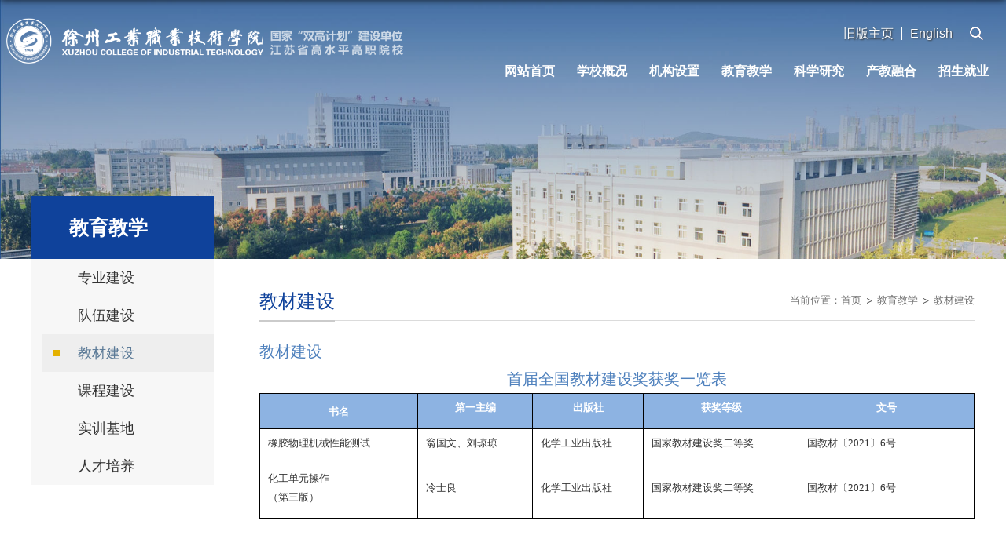

--- FILE ---
content_type: text/html
request_url: https://www.xzcit.edu.cn/2102/list.htm
body_size: 375941
content:
<!DOCTYPE html>
<html>
<head>
<meta charset="utf-8">
<meta name="renderer" content="webkit" />
<meta http-equiv="X-UA-Compatible" content="IE=edge,chrome=1">
<meta name="viewport" content="width=device-width,user-scalable=0,initial-scale=1.0, minimum-scale=1.0, maximum-scale=1.0"/>
<title>教材建设</title>
<meta name="keywords" content="徐州工业职业技术学院">
<meta name="description" content="徐州工业职业技术学院" >

<link type="text/css" href="/_css/_system/system.css" rel="stylesheet"/>
<link type="text/css" href="/_upload/site/1/style/1/1.css" rel="stylesheet"/>
<link type="text/css" href="/_upload/site/00/03/3/style/3/3.css" rel="stylesheet"/>
<link type="text/css" href="/_js/_portletPlugs/sudyNavi/css/sudyNav.css" rel="stylesheet" />
<link type="text/css" href="/_js/_portletPlugs/datepicker/css/datepicker.css" rel="stylesheet" />
<link type="text/css" href="/_js/_portletPlugs/simpleNews/css/simplenews.css" rel="stylesheet" />

<script language="javascript" src="/_js/jquery.min.js" sudy-wp-context="" sudy-wp-siteId="3"></script>
<script language="javascript" src="/_js/jquery.sudy.wp.visitcount.js"></script>
<script type="text/javascript" src="/_js/_portletPlugs/sudyNavi/jquery.sudyNav.js"></script>
<script type="text/javascript" src="/_js/_portletPlugs/datepicker/js/jquery.datepicker.js"></script>
<script type="text/javascript" src="/_js/_portletPlugs/datepicker/js/datepicker_lang_HK.js"></script>
<link rel="shortcut icon" href="/_upload/tpl/00/6c/108/template108/favicon.ico"
          mce_href="/_upload/tpl/00/6c/108/template108/favicon.ico" type="image/x-icon">

<script type="text/javascript" src="/_upload/tpl/00/6c/108/template108/extends/extends.js"></script>
<link rel="stylesheet" href="/_upload/tpl/00/6c/108/template108/style.css" type="text/css" />
<link rel="stylesheet" href="/_upload/tpl/00/6c/108/template108/mobile.css" type="text/css"/>
<link rel="stylesheet" href="/_upload/tpl/00/6c/108/template108/media.css" type="text/css"/>
<!--[if lt IE 9]>
	<script src="/_upload/tpl/00/6c/108/template108/extends/libs/html5.js"></script>
<![endif]-->
</head>
<body class="list">
	<div class="head">
<div class="wrapper header" id="header">
	<div class="inner">
		<div class="mod clearfix">
			<a class="navi-aside-toggle"></a>
			<div class="head-left" frag="面板01">
				<!--logo开始-->
				<div class="sitelogo" frag="窗口01" portletmode="simpleSiteAttri">
					<a href="/main.htm" title="返回徐州工业职业技术学院首页"><img src="/_upload/tpl/00/6c/108/template108/images/head_logo.png"></a>
				</div>
				<!--//logo结束-->
			</div>
			<div class="head-right">
				 <!--search begin-->
    <div class="wp-panel search-panel panel-3" frag="面板03">
      <div class="searchbtn"></div>
      <div class="wp-window search-window" frag="窗口03" portletmode="search">
         
          <!--search component-->
          <div class="wp-search clearfix">
            <form method="post" action="/_web/_search/api/search/new.rst?locale=zh_CN&request_locale=zh_CN&_p=YXM9MyZ0PTEwOCZkPTMxNSZwPTImZj0zJm09U04mfGJubkNvbHVtblZpcnR1YWxOYW1lPTMm" target="_blank">
              <div class="search-input">
                <input class="search-title" name="keyword" type="text" placeholder="">
              </div>
              <div class="search-btn">
                <input class="search-submit" name="submit" type="submit" value="">
              </div>
            </form>
          </div>
          <!--//copy the above code to customize the search--> 
        
      </div>
    </div>
    <!--//search end-->
				<div class="site-lang clearfix" frag="窗口02" portletmode="simpleSudyNavi"> 
					
						
						<ul class="clearfix" data-nav-aside='{"title":"语言","index":1}'>
							
							<li class="links i1"><a href="http://www.xzcit.cn/_t89/main.htm" target="_blank">旧版主页</a> </li>
							
							<li class="links i2"><a href="http://gjxy.xzcit.cn/" target="_blank">English</a> </li>
							
						</ul>
						
					
				</div>
				<div class="nav wp-navi clearfix" id="nav">
					<div class="wp-panel">
						<div class="wp-window" frag="窗口1" portletmode="simpleSudyNavi">
							
								<div class="navi-slide-head clearfix">
									<h3 class="navi-slide-title">导航</h3>
									<a class="navi-slide-arrow"></a>
								</div>
								
								<ul class="wp-menu" data-nav-aside='{"title":"导航","index":0}'>
									
									<li class="menu-item i1"><a class="menu-link" href="http://www.xzcit.edu.cn/" target="_self">网站首页</a>
										
									</li>
									
									<li class="menu-item i2"><a class="menu-link" href="/1996/list.htm" target="_self">学校概况</a>
										
										<em class="menu-switch-arrow"></em>
										<ul class="sub-menu clearfix">
											
											<li class="sub-item i2-1"><a class="sub-link" href="/2023/list.htm" target="_self">学校简介</a></li>
											
											<li class="sub-item i2-2"><a class="sub-link" href="/2024/list.htm" target="_self">学校章程</a></li>
											
											<li class="sub-item i2-3"><a class="sub-link" href="/2025/list.htm" target="_self">现任领导</a></li>
											
											<li class="sub-item i2-4"><a class="sub-link" href="/2026/list.htm" target="_self">历史沿革</a></li>
											
											<li class="sub-item i2-5"><a class="sub-link" href="/2027/list.htm" target="_self">校园风光</a></li>
											
										</ul>
										
									</li>
									
									<li class="menu-item i3"><a class="menu-link" href="/jgszwxw/list.htm" target="_self">机构设置</a>
										
									</li>
									
									<li class="menu-item i4"><a class="menu-link" href="/1998/list.htm" target="_self">教育教学</a>
										
										<em class="menu-switch-arrow"></em>
										<ul class="sub-menu clearfix">
											
											<li class="sub-item i4-1"><a class="sub-link" href="/zyjs/list.htm" target="_self">专业建设</a></li>
											
											<li class="sub-item i4-2"><a class="sub-link" href="/2101/list.htm" target="_self">队伍建设</a></li>
											
											<li class="sub-item i4-3"><a class="sub-link" href="/2102/list.htm" target="_self">教材建设</a></li>
											
											<li class="sub-item i4-4"><a class="sub-link" href="http://jpkc.xzcit.cn/" target="_self">课程建设</a></li>
											
											<li class="sub-item i4-5"><a class="sub-link" href="/2104/list.htm" target="_self">实训基地</a></li>
											
											<li class="sub-item i4-6"><a class="sub-link" href="/rcpy/list.htm" target="_self">人才培养</a></li>
											
										</ul>
										
									</li>
									
									<li class="menu-item i5"><a class="menu-link" href="/1999/list.htm" target="_self">科学研究</a>
										
										<em class="menu-switch-arrow"></em>
										<ul class="sub-menu clearfix">
											
											<li class="sub-item i5-1"><a class="sub-link" href="http://kcb.xzcit.cn/" target="_self">科技与产业部</a></li>
											
											<li class="sub-item i5-2"><a class="sub-link" href="http://xcl.xzcit.cn/" target="_self">省化工新材料工程技术研发中心</a></li>
											
											<li class="sub-item i5-3"><a class="sub-link" href="/2072/list.htm" target="_self">省橡胶循环利用工程技术研发中心</a></li>
											
										</ul>
										
									</li>
									
									<li class="menu-item i6"><a class="menu-link" href="/2000/list.htm" target="_self">产教融合</a>
										
										<em class="menu-switch-arrow"></em>
										<ul class="sub-menu clearfix">
											
											<li class="sub-item i6-1"><a class="sub-link" href="http://kcb.xzcit.cn/" target="_self">产教融合办公室</a></li>
											
											<li class="sub-item i6-2"><a class="sub-link" href="http://usp.xzcit.cn/" target="_self">大学科技园</a></li>
											
										</ul>
										
									</li>
									
									<li class="menu-item i7"><a class="menu-link" href="/2001/list.htm" target="_self">招生就业</a>
										
										<em class="menu-switch-arrow"></em>
										<ul class="sub-menu clearfix">
											
											<li class="sub-item i7-1"><a class="sub-link" href="http://zsb.xzcit.cn/" target="_self">招生信息与服务网</a></li>
											
											<li class="sub-item i7-2"><a class="sub-link" href="http://xzcit.91job.org.cn/" target="_self">就业信息与服务网</a></li>
											
											<li class="sub-item i7-3"><a class="sub-link" href="https://www.chsi.com.cn/" target="_self">中国高等教育学生信息网（学信网...</a></li>
											
										</ul>
										
									</li>
									
								</ul>
								
							
						</div>
					</div>
				</div>
			</div>
		</div>
	</div>
</div>
<!--End||head-->
<!--Start||nav-->

<!--aside导航-->
<div class="wp-navi-aside" id="wp-navi-aside">
  <div class="aside-inner">
    <div class="navi-aside-wrap"></div>
  </div>
  <div class="navi-aside-mask"></div>
</div>
<!--End||nav-->
<div class="mask_head"></div>
<!--Start||focus-->
<div class="wp-wrapper" id="container-1">
	<div class="wp-inner" frag="面板84">
		<div class="l-banner" frag="窗口84" portletmode="simpleColumnAttri">
			
				<img border="0" style="margin:0 auto;" src="" data-imgsrc="/_upload/tpl/00/6c/108/template108/images/list_banner.jpg">
			
		</div>
	</div>
</div>
<!--End||focus-->
</div>
<!--Start||content-->
<div class="wrapper" id="l-container">
	<div class="inner">
		<div class="mod clearfix">
			<div class="col_menu">
				<div class="col_menu_head">
					<h3 class="col_name" frag="窗口3" portletmode="simpleColumnAnchor">
						<span class="col_name_text">
						<span class='Column_Anchor'>教育教学</span>
						</span>
					</h3>
					<a class="column-switch"></a>
				</div>
				<div class="col_menu_con" frag="面板4">
					<div class="col_list" frag="窗口4" portletmode="simpleColumnList">
						
							
							<ul class="wp_listcolumn list-paddingleft-2">
								
								<li class="wp_column column-1 ">     
										<a title="专业建设" class="col_item_link " href="/zyjs/list.htm"><span class="column-name">专业建设</span></a>
								</li>
								<li class="wp_column column-2 ">     
										<a title="队伍建设" class="col_item_link " href="/2101/list.htm"><span class="column-name">队伍建设</span></a>
								</li>
								<li class="wp_column column-3 selected">     
										<a title="教材建设" class="col_item_link selected" href="/2102/list.htm"><span class="column-name">教材建设</span></a>
								</li>
								<li class="wp_column column-4 ">     
										<a title="课程建设" class="col_item_link " href="http://jpkc.xzcit.cn/"><span class="column-name">课程建设</span></a>
								</li>
								<li class="wp_column column-5 ">     
										<a title="实训基地" class="col_item_link " href="/2104/list.htm"><span class="column-name">实训基地</span></a>
								</li>
								<li class="wp_column column-6 ">     
										<a title="人才培养" class="col_item_link " href="/rcpy/list.htm"><span class="column-name">人才培养</span></a>
								</li>
							</ul>
										
						
					</div>
				</div>
				<div class="col_post" frag="窗口7">
					<div class="tt clearfix">
						<h3 class="tit"><span class="title" frag="标题">标题31</span> </h3>
						<div class="more_btn" frag="按钮" type="更多"> <a href="javascript:void(0);" class="w7_more"><span class="more_text" frag="按钮内容">查看全部</span></a></div>
					</div>
					<div class="con">
									
					</div>
				</div>
			</div>
			<div class="col_news">
				<div class="col_news_box">
					<div class="col_news_head">
						<ul class="col_metas clearfix" frag="窗口5" portletmode="simpleColumnAttri">
						   
							<li class="col_path"><span class="path_name">当前位置：</span><a href="/main.htm" target="_self">首页</a><span class='possplit'>&nbsp;&nbsp;</span><a href="/1998/list.htm" target="_self">教育教学</a><span class='possplit'>&nbsp;&nbsp;</span><a href="/2102/list.htm" target="_self">教材建设</a></li>
							<li class="col_title"><h2>教材建设</h2></li>
						   
						</ul>
					</div>
					<div class="col_news_con" >
						<div class="col_news_list listcon">
							<div frag="窗口6" portletmode="simpleList">
							   
<div class="wp_single wp_column_article" id="wp_column_article"> 
     <div class="wp_entry"> 
         <div class="wp_articlecontent"> 
             <div id="wp_content_w6_0" class="paging_content" style="display:"> 
<p><style type="text/css"> 	 	</style></p><p class="cjk" style="text-align:left;margin-bottom:0cm;"><span style="color:#333333;font-family:方正公文小标宋;font-family:方正公文小标宋;font-size:18px;font-size:20px"><span style="font-style:normal;color:#4f81bd;">教材建设</span></span></p><p class="cjk" style="text-align:center;margin-bottom:0cm;"><span style="color:#333333;font-family:方正公文小标宋;font-family:方正公文小标宋;font-size:18px;font-size:20px"><span lang="zh-CN"><span style="font-style:normal;color:#4f81bd;">首届全国</span></span></span><span style="color:#333333;font-family:方正公文小标宋;font-family:方正公文小标宋;font-size:18px;font-size:20px"><span style="font-style:normal;color:#4f81bd;">教材建设奖</span></span><span style="color:#333333;font-family:方正公文小标宋;font-family:方正公文小标宋;font-size:18px;font-size:20px"><span lang="zh-CN"><span style="font-style:normal;color:#4f81bd;">获奖</span></span></span><span style="color:#333333;font-family:方正公文小标宋;font-family:方正公文小标宋;font-size:18px;font-size:20px"><span style="font-style:normal;color:#4f81bd;">一览表</span></span></p><table class="wp_editor_art_paste_table" cellspacing="0" cellpadding="0"><colgroup><col width="114" /><col width="83" /><col width="80" /><col width="112" /><col width="126" /></colgroup><tbody><tr><td bgcolor="#4874cb" style="word-break:break-all;background-color:#8db3e2;text-align:center;"><strong style="color:#ffffff;font-size:13px;text-align:center;">书名</strong></td><td bgcolor="#4874cb" style="background-color:#8db3e2;"><p class="cjk" style="break-inside:auto;break-after:auto;text-align:center;"><span style="color:#ffffff;text-decoration:none;font-family:宋体;text-decoration:none;font-family:宋体;font-family:宋体;font-size:12px;font-size:13px"><span lang="zh-CN"><span style="font-style:normal"><strong><span style="color:#ffffff;text-decoration:none;font-family:宋体;font-size:13px;font-style:normal;background-color:#8db3e2;">第一主编</span></strong></span></span></span></p></td><td bgcolor="#4874cb" style="background-color:#8db3e2;"><p class="cjk" style="break-inside:auto;break-after:auto;text-align:center;"><span style="color:#ffffff;text-decoration:none;font-family:宋体;text-decoration:none;font-family:宋体;font-family:宋体;font-size:12px;font-size:13px"><span lang="zh-CN"><span style="font-style:normal"><strong><span style="color:#ffffff;text-decoration:none;font-family:宋体;font-size:13px;font-style:normal;background-color:#8db3e2;">出版社</span></strong></span></span></span></p></td><td bgcolor="#4874cb" style="background-color:#8db3e2;"><p class="cjk" style="break-inside:auto;break-after:auto;text-align:center;"><span style="color:#ffffff;text-decoration:none;font-family:宋体;text-decoration:none;font-family:宋体;font-family:宋体;font-size:12px;font-size:13px"><span lang="zh-CN"><span style="font-style:normal"><strong><span style="color:#ffffff;text-decoration:none;font-family:宋体;font-size:13px;font-style:normal;background-color:#8db3e2;">获奖等级</span></strong></span></span></span></p></td><td bgcolor="#4874cb" style="background-color:#8db3e2;"><p class="cjk" style="break-inside:auto;break-after:auto;text-align:center;"><span style="color:#ffffff;text-decoration:none;font-family:宋体;text-decoration:none;font-family:宋体;font-family:宋体;font-size:12px;font-size:13px"><span lang="zh-CN"><span style="font-style:normal"><strong><span style="color:#ffffff;text-decoration:none;font-family:宋体;font-size:13px;font-style:normal;background-color:#8db3e2;">文号</span></strong></span></span></span></p></td></tr><tr><td height="26" bgcolor="#ffffff"><p class="cjk" style="page-break-inside:auto;widows:0;orphans:0;page-break-after:auto;text-align:justify;"><span style="color:#333333;text-decoration:none;font-family:宋体;text-decoration:none;font-family:宋体;font-family:宋体;font-size:12px;font-size:13px"><span lang="zh-CN"><span style="font-style:normal">橡胶物理机械性能测试</span></span></span></p></td><td bgcolor="#ffffff"><p class="cjk" style="page-break-inside:auto;widows:0;orphans:0;page-break-after:auto;text-align:justify;"><span style="color:#333333;text-decoration:none;font-family:宋体;text-decoration:none;font-family:宋体;font-family:宋体;font-size:12px;font-size:13px"><span lang="zh-CN"><span style="font-style:normal">翁国文、刘琼琼</span></span></span></p></td><td bgcolor="#ffffff"><p class="cjk" style="page-break-inside:auto;widows:0;orphans:0;page-break-after:auto;text-align:justify;"><span style="color:#333333;text-decoration:none;font-family:宋体;text-decoration:none;font-family:宋体;font-family:宋体;font-size:12px;font-size:13px"><span lang="zh-CN"><span style="font-style:normal">化学工业出版社</span></span></span></p></td><td bgcolor="#ffffff"><p class="cjk" style="page-break-inside:auto;widows:0;orphans:0;page-break-after:auto;text-align:justify;"><span style="color:#333333;text-decoration:none;font-family:宋体;text-decoration:none;font-family:宋体;font-family:宋体;font-size:12px;font-size:13px"><span lang="zh-CN"><span style="font-style:normal">国家教材建设奖二等奖</span></span></span></p></td><td bgcolor="#ffffff"><p class="cjk" style="page-break-inside:auto;widows:0;orphans:0;page-break-after:auto;text-align:justify;"><span style="color:#333333;"><span style="text-decoration:none"><span style="font-family:宋体;font-size:12px;font-size:13px"><span lang="zh-CN"><span style="font-style:normal">国教材〔</span></span></span><span style="font-family:calibri, serif;font-family:times new roman, serif;font-family:times new roman, serif;font-family:times new roman, serif;font-size:12px;font-size:13px"><span lang="en-US"><span style="font-style:normal">2021</span></span></span></span></span><span style="color:#333333;"><span style="text-decoration:none"><span style="font-family:宋体;font-size:12px;font-size:13px"><span lang="zh-CN"><span style="font-style:normal">〕</span></span></span><span style="font-family:calibri, serif;font-family:times new roman, serif;font-family:times new roman, serif;font-family:times new roman, serif;font-size:12px;font-size:13px"><span lang="en-US"><span style="font-style:normal">6</span></span></span></span></span><span style="color:#333333;text-decoration:none;font-family:宋体;text-decoration:none;font-family:宋体;font-family:宋体;font-size:12px;font-size:13px"><span lang="zh-CN"><span style="font-style:normal">号</span></span></span></p></td></tr><tr><td height="25" bgcolor="#edf1f9"><p class="cjk" style="page-break-inside:auto;widows:0;orphans:0;page-break-after:auto;text-align:justify;margin-bottom:0cm;"><span style="color:#333333;text-decoration:none;font-family:宋体;text-decoration:none;font-family:宋体;font-family:宋体;font-size:12px;font-size:13px"><span lang="zh-CN"><span style="font-style:normal">化工单元操作</span></span></span></p><p class="cjk" style="page-break-inside:auto;widows:0;orphans:0;page-break-after:auto;text-align:justify;"><span style="color:#333333;text-decoration:none;font-family:宋体;text-decoration:none;font-family:宋体;font-family:宋体;font-size:12px;font-size:13px"><span lang="zh-CN"><span style="font-style:normal">（第三版）</span></span></span></p></td><td bgcolor="#edf1f9"><p class="cjk" style="page-break-inside:auto;widows:0;orphans:0;page-break-after:auto;text-align:justify;"><span style="color:#333333;text-decoration:none;font-family:宋体;text-decoration:none;font-family:宋体;font-family:宋体;font-size:12px;font-size:13px"><span lang="zh-CN"><span style="font-style:normal">冷士良</span></span></span></p></td><td bgcolor="#edf1f9"><p class="cjk" style="page-break-inside:auto;widows:0;orphans:0;page-break-after:auto;text-align:justify;"><span style="color:#333333;text-decoration:none;font-family:宋体;text-decoration:none;font-family:宋体;font-family:宋体;font-size:12px;font-size:13px"><span lang="zh-CN"><span style="font-style:normal">化学工业出版社</span></span></span></p></td><td bgcolor="#edf1f9"><p class="cjk" style="page-break-inside:auto;widows:0;orphans:0;page-break-after:auto;text-align:justify;"><span style="color:#333333;text-decoration:none;font-family:宋体;text-decoration:none;font-family:宋体;font-family:宋体;font-size:12px;font-size:13px"><span lang="zh-CN"><span style="font-style:normal">国家教材建设奖二等奖</span></span></span></p></td><td bgcolor="#edf1f9"><p class="cjk" style="page-break-inside:auto;widows:0;orphans:0;page-break-after:auto;text-align:justify;"><span style="color:#333333;"><span style="text-decoration:none"><span style="font-family:宋体;font-size:12px;font-size:13px"><span lang="zh-CN"><span style="font-style:normal">国教材〔</span></span></span><span style="font-family:calibri, serif;font-family:times new roman, serif;font-family:times new roman, serif;font-family:times new roman, serif;font-size:12px;font-size:13px"><span lang="en-US"><span style="font-style:normal">2021</span></span></span></span></span><span style="color:#333333;"><span style="text-decoration:none"><span style="font-family:宋体;font-size:12px;font-size:13px"><span lang="zh-CN"><span style="font-style:normal">〕</span></span></span><span style="font-family:calibri, serif;font-family:times new roman, serif;font-family:times new roman, serif;font-family:times new roman, serif;font-size:12px;font-size:13px"><span lang="en-US"><span style="font-style:normal">6</span></span></span></span></span><span style="color:#333333;text-decoration:none;font-family:宋体;text-decoration:none;font-family:宋体;font-family:宋体;font-size:12px;font-size:13px"><span lang="zh-CN"><span style="font-style:normal">号</span></span></span></p></td></tr></tbody></table><p class="cjk" style="margin-bottom:0cm;"><br /></p><p class="cjk" style="font-style:normal;text-align:center;margin-bottom:0cm;"><br /></p><p class="cjk" style="text-align:center;margin-bottom:0cm;"><span style="color:#333333;font-family:方正公文小标宋;font-family:方正公文小标宋;font-size:18px;font-size:20px"><span lang="zh-CN"><span style="font-style:normal;color:#4f81bd;">国省级规划、重点</span></span></span><span style="color:#333333;font-family:方正公文小标宋;font-family:方正公文小标宋;font-size:18px;font-size:20px"><span style="font-style:normal;color:#4f81bd;">教材一览表</span></span></p><table class="wp_editor_art_paste_table" cellspacing="0" cellpadding="0"><colgroup><col width="151" /><col width="92" /><col width="103" /><col width="73" /><col width="39" /><col width="68" /></colgroup><thead><tr><td bgcolor="#4874cb" style="word-break:break-all;background-color:#8db3e2;text-align:center;"><strong style="color:#333333;font-size:16px;text-align:justify;"><span style="color:#ffffff;font-size:13px;"><span lang="zh-CN">书名</span></span></strong></td><td bgcolor="#4874cb" style="background-color:#8db3e2;word-break:break-all;"><p class="cjk" style="break-inside:auto;break-after:auto;text-align:center;margin-bottom:0cm;"><span style="color:#333333;text-decoration:none;font-family:宋体;text-decoration:none;font-family:宋体;font-family:宋体;font-size:16px;"><strong><span style="color:#ffffff;font-family:宋体;font-family:宋体;font-size:12px;font-size:13px"><span lang="zh-CN">第一</span></span></strong></span><strong style="color:#333333;font-size:16px;"><span style="color:#ffffff;font-size:13px;"><span lang="zh-CN">主编</span></span></strong></p></td><td bgcolor="#4874cb" style="background-color:#8db3e2;"><p class="cjk" style="break-inside:auto;break-after:auto;text-align:center;"><span style="color:#333333;text-decoration:none;font-family:宋体;text-decoration:none;font-family:宋体;font-family:宋体;font-size:16px;"><strong><span style="color:#ffffff;font-family:宋体;font-family:宋体;font-size:12px;font-size:13px"><span lang="zh-CN">出版单位</span></span></strong></span></p></td><td bgcolor="#4874cb" style="background-color:#8db3e2;word-break:break-all;" width="69"><p class="cjk" style="break-inside:auto;break-after:auto;text-align:center;"><span style="color:#333333;text-decoration:none;font-family:宋体;text-decoration:none;font-family:宋体;font-family:宋体;font-size:16px;"><strong><span style="color:#ffffff;font-family:宋体;font-family:宋体;font-size:12px;font-size:13px"><span lang="zh-CN">获批类型</span></span></strong></span></p></td><td bgcolor="#4874cb" style="background-color:#8db3e2;word-break:break-all;" width="61"><p class="cjk" style="break-inside:auto;break-after:auto;text-align:center;"><span style="color:#333333;text-decoration:none;font-family:宋体;text-decoration:none;font-family:宋体;font-family:宋体;font-size:16px;"><strong><span style="color:#ffffff;font-family:宋体;font-family:宋体;font-size:12px;font-size:13px"><span lang="zh-CN">立项时间</span></span></strong></span></p></td><td bgcolor="#4874cb" style="background-color:#8db3e2;" width="101"><p class="cjk" style="break-inside:auto;break-after:auto;text-align:center;"><span style="color:#ffffff;text-decoration:none;font-family:宋体;text-decoration:none;font-family:宋体;font-family:宋体;font-size:12px;font-size:13px"><span lang="zh-CN"><span style="font-style:normal"><strong>文号</strong></span></span></span><span style="font-family:calibri, serif;color:#000000;color:#000000;color:#000000;font-family:times new roman, serif;color:#000000;color:#000000;font-family:times new roman, serif;color:#000000;font-family:times new roman, serif;font-family:times new roman, serif;font-size:12px;font-size:15px"><span style="text-decoration:none"><strong><span style="color:#ffffff;font-family:times new roman, serif;font-family:times new roman, serif;font-size:12px;font-size:13px"><span lang="en-US">/</span></span></strong></span></span><span style="color:#ffffff;text-decoration:none;font-family:宋体;text-decoration:none;font-family:宋体;font-family:宋体;font-size:12px;font-size:13px"><span lang="zh-CN"><span style="font-style:normal"><strong>文件名称</strong></span></span></span></p></td></tr></thead><tbody><tr><td height="26" bgcolor="#ffffff"><p class="cjk" style="page-break-inside:auto;widows:0;orphans:0;page-break-after:auto;text-align:justify;"><span style="color:#333333;text-decoration:none;font-family:宋体;text-decoration:none;font-family:宋体;font-family:宋体;font-size:16px;text-decoration:none;font-family:宋体;font-family:宋体;font-size:16px;font-family:宋体;font-size:16px;font-size:16px;font-family:宋体;text-decoration:none;font-family:宋体;font-family:宋体;font-size:16px;font-family:宋体;font-size:16px;font-size:16px;font-family:宋体;font-family:宋体;font-size:16px;font-size:16px;font-family:宋体;font-size:16px;font-family:宋体;font-family:宋体;font-size:12px;font-size:13px"><span lang="zh-CN">橡胶材料与配方（第四版）</span></span></p></td><td bgcolor="#ffffff"><p class="cjk" style="page-break-inside:auto;widows:0;orphans:0;page-break-after:auto;text-align:justify;"><span style="color:#333333;text-decoration:none;font-family:宋体;text-decoration:none;font-family:宋体;font-family:宋体;font-size:16px;text-decoration:none;font-family:宋体;font-family:宋体;font-size:16px;font-family:宋体;font-size:16px;font-size:16px;font-family:宋体;text-decoration:none;font-family:宋体;font-family:宋体;font-size:16px;font-family:宋体;font-size:16px;font-size:16px;font-family:宋体;font-family:宋体;font-size:16px;font-size:16px;font-family:宋体;font-size:16px;font-family:宋体;font-family:宋体;font-size:12px;font-size:13px"><span lang="zh-CN">丛后罗</span></span></p></td><td bgcolor="#ffffff"><p class="cjk" style="page-break-inside:auto;widows:0;orphans:0;page-break-after:auto;text-align:justify;"><span style="color:#333333;text-decoration:none;font-family:宋体;text-decoration:none;font-family:宋体;font-family:宋体;font-size:16px;text-decoration:none;font-family:宋体;font-family:宋体;font-size:16px;font-family:宋体;font-size:16px;font-size:16px;font-family:宋体;text-decoration:none;font-family:宋体;font-family:宋体;font-size:16px;font-family:宋体;font-size:16px;font-size:16px;font-family:宋体;font-family:宋体;font-size:16px;font-size:16px;font-family:宋体;font-size:16px;font-family:宋体;font-family:宋体;font-size:12px;font-size:13px"><span lang="zh-CN">化学工业出版社</span></span></p></td><td rowspan="5" bgcolor="#ffffff" width="69" style="word-break:break-all;"><p class="cjk" style="page-break-inside:auto;widows:0;orphans:0;page-break-after:auto;text-align:justify;"><span style="color:#333333;text-decoration:none;font-family:宋体;text-decoration:none;font-family:宋体;font-family:宋体;font-size:16px;text-decoration:none;font-family:宋体;font-family:宋体;font-size:16px;font-family:宋体;font-size:16px;font-size:16px;font-family:宋体;text-decoration:none;font-family:宋体;font-family:宋体;font-size:16px;font-family:宋体;font-size:16px;font-size:16px;font-family:宋体;font-family:宋体;font-size:16px;font-size:16px;font-family:宋体;font-size:16px;font-family:宋体;font-family:宋体;font-size:12px;font-size:13px"><span lang="zh-CN">第二批“十四五”职业教育国家规划教材</span></span></p></td><td rowspan="5" bgcolor="#ffffff" width="61" style="word-break:break-all;"><p class="cjk" style="page-break-inside:auto;widows:0;orphans:0;page-break-after:auto;text-align:justify;"><span style="font-family:calibri, serif;color:#333333;color:#333333;color:#333333;font-family:times new roman, serif;color:#333333;color:#333333;font-family:times new roman, serif;color:#333333;font-family:times new roman, serif;font-family:times new roman, serif;font-size:12px;font-size:13px"><span lang="en-US"><span style="font-style:normal"><span style="text-decoration:none">2025</span></span></span></span></p></td><td rowspan="5" bgcolor="#ffffff" width="101"><p class="cjk" style="page-break-inside:auto;widows:0;orphans:0;page-break-after:auto;text-align:justify;"><span style="color:#333333;text-decoration:none;font-family:宋体;text-decoration:none;font-family:宋体;font-family:宋体;font-size:16px;text-decoration:none;font-family:宋体;font-family:宋体;font-size:16px;font-family:宋体;font-size:16px;font-size:16px;font-family:宋体;text-decoration:none;font-family:宋体;font-family:宋体;font-size:16px;font-family:宋体;font-size:16px;font-size:16px;font-family:宋体;font-family:宋体;font-size:16px;font-size:16px;font-family:宋体;font-size:16px;font-family:宋体;font-family:宋体;font-size:12px;font-size:13px"><span lang="zh-CN">关于第二批“十四五”职业教育国家规划教材遴选结果的公示</span></span></p></td></tr><tr><td height="26" bgcolor="#ffffff"><p class="cjk" style="page-break-inside:auto;widows:0;orphans:0;page-break-after:auto;text-align:justify;"><span style="color:#333333;"><span style="text-decoration:none"><span style="font-family:宋体;font-size:16px;font-size:16px;font-family:宋体;font-size:16px;font-family:宋体;font-family:宋体;font-size:12px;font-size:13px"><span lang="zh-CN">光伏发电工程技术 第</span></span><span style="font-family:calibri, serif;font-family:宋体, serif;font-family:宋体, serif;font-family:宋体, serif;font-size:16px;font-family:宋体, serif;font-family:宋体, serif;font-size:16px;font-family:宋体, serif;font-size:16px;font-size:16px;font-family:times new roman, serif;font-family:宋体, serif;font-family:宋体, serif;font-size:16px;font-family:宋体, serif;font-size:16px;font-size:16px;font-family:times new roman, serif;font-family:宋体, serif;font-size:16px;font-size:16px;font-family:times new roman, serif;font-size:16px;font-family:times new roman, serif;font-family:times new roman, serif;font-size:12px;font-size:13px"><span lang="en-US">2</span></span></span></span><span style="color:#333333;text-decoration:none;font-family:宋体;text-decoration:none;font-family:宋体;font-family:宋体;font-size:16px;text-decoration:none;font-family:宋体;font-family:宋体;font-size:16px;font-family:宋体;font-size:16px;font-size:16px;font-family:宋体;text-decoration:none;font-family:宋体;font-family:宋体;font-size:16px;font-family:宋体;font-size:16px;font-size:16px;font-family:宋体;font-family:宋体;font-size:16px;font-size:16px;font-family:宋体;font-size:16px;font-family:宋体;font-family:宋体;font-size:12px;font-size:13px"><span lang="zh-CN">版</span></span></p></td><td bgcolor="#ffffff"><p class="cjk" style="page-break-inside:auto;widows:0;orphans:0;page-break-after:auto;text-align:justify;"><span style="color:#333333;text-decoration:none;font-family:宋体;text-decoration:none;font-family:宋体;font-family:宋体;font-size:16px;text-decoration:none;font-family:宋体;font-family:宋体;font-size:16px;font-family:宋体;font-size:16px;font-size:16px;font-family:宋体;text-decoration:none;font-family:宋体;font-family:宋体;font-size:16px;font-family:宋体;font-size:16px;font-size:16px;font-family:宋体;font-family:宋体;font-size:16px;font-size:16px;font-family:宋体;font-size:16px;font-family:宋体;font-family:宋体;font-size:12px;font-size:13px"><span lang="zh-CN">詹新生</span></span></p></td><td bgcolor="#ffffff"><p class="cjk" style="page-break-inside:auto;widows:0;orphans:0;page-break-after:auto;text-align:justify;"><span style="color:#333333;text-decoration:none;font-family:宋体;text-decoration:none;font-family:宋体;font-family:宋体;font-size:16px;text-decoration:none;font-family:宋体;font-family:宋体;font-size:16px;font-family:宋体;font-size:16px;font-size:16px;font-family:宋体;text-decoration:none;font-family:宋体;font-family:宋体;font-size:16px;font-family:宋体;font-size:16px;font-size:16px;font-family:宋体;font-family:宋体;font-size:16px;font-size:16px;font-family:宋体;font-size:16px;font-family:宋体;font-family:宋体;font-size:12px;font-size:13px"><span lang="zh-CN">机械工业出版社有限公司</span></span></p></td></tr><tr><td height="26" bgcolor="#ffffff"><p class="cjk" style="page-break-inside:auto;widows:0;orphans:0;page-break-after:auto;text-align:justify;"><span style="color:#333333;text-decoration:none;font-family:宋体;text-decoration:none;font-family:宋体;font-family:宋体;font-size:16px;text-decoration:none;font-family:宋体;font-family:宋体;font-size:16px;font-family:宋体;font-size:16px;font-size:16px;font-family:宋体;text-decoration:none;font-family:宋体;font-family:宋体;font-size:16px;font-family:宋体;font-size:16px;font-size:16px;font-family:宋体;font-family:宋体;font-size:16px;font-size:16px;font-family:宋体;font-size:16px;font-family:宋体;font-family:宋体;font-size:12px;font-size:13px"><span lang="zh-CN">建筑防水设计与施工</span></span></p></td><td bgcolor="#ffffff"><p class="cjk" style="page-break-inside:auto;widows:0;orphans:0;page-break-after:auto;text-align:justify;"><span style="color:#333333;text-decoration:none;font-family:宋体;text-decoration:none;font-family:宋体;font-family:宋体;font-size:16px;text-decoration:none;font-family:宋体;font-family:宋体;font-size:16px;font-family:宋体;font-size:16px;font-size:16px;font-family:宋体;text-decoration:none;font-family:宋体;font-family:宋体;font-size:16px;font-family:宋体;font-size:16px;font-size:16px;font-family:宋体;font-family:宋体;font-size:16px;font-size:16px;font-family:宋体;font-size:16px;font-family:宋体;font-family:宋体;font-size:12px;font-size:13px"><span lang="zh-CN">程建伟</span></span></p></td><td bgcolor="#ffffff"><p class="cjk" style="page-break-inside:auto;widows:0;orphans:0;page-break-after:auto;text-align:justify;"><span style="color:#333333;text-decoration:none;font-family:宋体;text-decoration:none;font-family:宋体;font-family:宋体;font-size:16px;text-decoration:none;font-family:宋体;font-family:宋体;font-size:16px;font-family:宋体;font-size:16px;font-size:16px;font-family:宋体;text-decoration:none;font-family:宋体;font-family:宋体;font-size:16px;font-family:宋体;font-size:16px;font-size:16px;font-family:宋体;font-family:宋体;font-size:16px;font-size:16px;font-family:宋体;font-size:16px;font-family:宋体;font-family:宋体;font-size:12px;font-size:13px"><span lang="zh-CN">中国建筑工业出版社</span></span></p></td></tr><tr><td height="26" bgcolor="#ffffff"><p class="cjk" style="page-break-inside:auto;widows:0;orphans:0;page-break-after:auto;text-align:justify;"><span style="color:#333333;"><span style="text-decoration:none"><span style="font-family:宋体;font-size:16px;font-size:16px;font-family:宋体;font-size:16px;font-family:宋体;font-family:宋体;font-size:12px;font-size:13px"><span lang="zh-CN">机械设计基础（第</span></span><span style="font-family:calibri, serif;font-family:宋体, serif;font-family:宋体, serif;font-family:宋体, serif;font-size:16px;font-family:宋体, serif;font-family:宋体, serif;font-size:16px;font-family:宋体, serif;font-size:16px;font-size:16px;font-family:times new roman, serif;font-family:宋体, serif;font-family:宋体, serif;font-size:16px;font-family:宋体, serif;font-size:16px;font-size:16px;font-family:times new roman, serif;font-family:宋体, serif;font-size:16px;font-size:16px;font-family:times new roman, serif;font-size:16px;font-family:times new roman, serif;font-family:times new roman, serif;font-size:12px;font-size:13px"><span lang="en-US">2</span></span></span></span><span style="color:#333333;text-decoration:none;font-family:宋体;text-decoration:none;font-family:宋体;font-family:宋体;font-size:16px;text-decoration:none;font-family:宋体;font-family:宋体;font-size:16px;font-family:宋体;font-size:16px;font-size:16px;font-family:宋体;text-decoration:none;font-family:宋体;font-family:宋体;font-size:16px;font-family:宋体;font-size:16px;font-size:16px;font-family:宋体;font-family:宋体;font-size:16px;font-size:16px;font-family:宋体;font-size:16px;font-family:宋体;font-family:宋体;font-size:12px;font-size:13px"><span lang="zh-CN">版）</span></span></p></td><td bgcolor="#ffffff"><p class="cjk" style="page-break-inside:auto;widows:0;orphans:0;page-break-after:auto;text-align:justify;"><span style="color:#333333;text-decoration:none;font-family:宋体;text-decoration:none;font-family:宋体;font-family:宋体;font-size:16px;text-decoration:none;font-family:宋体;font-family:宋体;font-size:16px;font-family:宋体;font-size:16px;font-size:16px;font-family:宋体;text-decoration:none;font-family:宋体;font-family:宋体;font-size:16px;font-family:宋体;font-size:16px;font-size:16px;font-family:宋体;font-family:宋体;font-size:16px;font-size:16px;font-family:宋体;font-size:16px;font-family:宋体;font-family:宋体;font-size:12px;font-size:13px"><span lang="zh-CN">唐昌松</span></span></p></td><td bgcolor="#ffffff"><p class="cjk" style="page-break-inside:auto;widows:0;orphans:0;page-break-after:auto;text-align:justify;"><span style="color:#333333;text-decoration:none;font-family:宋体;text-decoration:none;font-family:宋体;font-family:宋体;font-size:16px;text-decoration:none;font-family:宋体;font-family:宋体;font-size:16px;font-family:宋体;font-size:16px;font-size:16px;font-family:宋体;text-decoration:none;font-family:宋体;font-family:宋体;font-size:16px;font-family:宋体;font-size:16px;font-size:16px;font-family:宋体;font-family:宋体;font-size:16px;font-size:16px;font-family:宋体;font-size:16px;font-family:宋体;font-family:宋体;font-size:12px;font-size:13px"><span lang="zh-CN">机械工业出版社有限公司</span></span></p></td></tr><tr><td height="26" bgcolor="#ffffff"><p class="cjk" style="page-break-inside:auto;widows:0;orphans:0;page-break-after:auto;text-align:justify;"><span style="color:#333333;text-decoration:none;font-family:宋体;text-decoration:none;font-family:宋体;font-family:宋体;font-size:16px;text-decoration:none;font-family:宋体;font-family:宋体;font-size:16px;font-family:宋体;font-size:16px;font-size:16px;font-family:宋体;text-decoration:none;font-family:宋体;font-family:宋体;font-size:16px;font-family:宋体;font-size:16px;font-size:16px;font-family:宋体;font-family:宋体;font-size:16px;font-size:16px;font-family:宋体;font-size:16px;font-family:宋体;font-family:宋体;font-size:12px;font-size:13px"><span lang="zh-CN">化工制图（第四版）、化工制图习题集（第四版）</span></span></p></td><td bgcolor="#ffffff"><p class="cjk" style="page-break-inside:auto;widows:0;orphans:0;page-break-after:auto;text-align:justify;"><span style="color:#333333;text-decoration:none;font-family:宋体;text-decoration:none;font-family:宋体;font-family:宋体;font-size:16px;text-decoration:none;font-family:宋体;font-family:宋体;font-size:16px;font-family:宋体;font-size:16px;font-size:16px;font-family:宋体;text-decoration:none;font-family:宋体;font-family:宋体;font-size:16px;font-family:宋体;font-size:16px;font-size:16px;font-family:宋体;font-family:宋体;font-size:16px;font-size:16px;font-family:宋体;font-size:16px;font-family:宋体;font-family:宋体;font-size:12px;font-size:13px"><span lang="zh-CN">陆英</span></span></p></td><td bgcolor="#ffffff"><p class="cjk" style="page-break-inside:auto;widows:0;orphans:0;page-break-after:auto;text-align:justify;"><span style="color:#333333;text-decoration:none;font-family:宋体;text-decoration:none;font-family:宋体;font-family:宋体;font-size:16px;text-decoration:none;font-family:宋体;font-family:宋体;font-size:16px;font-family:宋体;font-size:16px;font-size:16px;font-family:宋体;text-decoration:none;font-family:宋体;font-family:宋体;font-size:16px;font-family:宋体;font-size:16px;font-size:16px;font-family:宋体;font-family:宋体;font-size:16px;font-size:16px;font-family:宋体;font-size:16px;font-family:宋体;font-family:宋体;font-size:12px;font-size:13px"><span lang="zh-CN">高等教育出版社有限公司</span></span></p></td></tr><tr><td height="26" bgcolor="#ffffff"><p class="cjk" style="page-break-inside:auto;widows:0;orphans:0;page-break-after:auto;text-align:justify;"><span style="color:#333333;text-decoration:none;font-family:宋体;text-decoration:none;font-family:宋体;font-family:宋体;font-size:16px;text-decoration:none;font-family:宋体;font-family:宋体;font-size:16px;font-family:宋体;font-size:16px;font-size:16px;font-family:宋体;text-decoration:none;font-family:宋体;font-family:宋体;font-size:16px;font-family:宋体;font-size:16px;font-size:16px;font-family:宋体;font-family:宋体;font-size:16px;font-size:16px;font-family:宋体;font-size:16px;font-family:宋体;font-family:宋体;font-size:12px;font-size:13px"><span lang="zh-CN">技术物理基础 上下册（第二版）</span></span></p></td><td bgcolor="#ffffff"><p class="cjk" style="page-break-inside:auto;widows:0;orphans:0;page-break-after:auto;text-align:justify;"><span style="color:#333333;text-decoration:none;font-family:宋体;text-decoration:none;font-family:宋体;font-family:宋体;font-size:16px;text-decoration:none;font-family:宋体;font-family:宋体;font-size:16px;font-family:宋体;font-size:16px;font-size:16px;font-family:宋体;text-decoration:none;font-family:宋体;font-family:宋体;font-size:16px;font-family:宋体;font-size:16px;font-size:16px;font-family:宋体;font-family:宋体;font-size:16px;font-size:16px;font-family:宋体;font-size:16px;font-family:宋体;font-family:宋体;font-size:12px;font-size:13px"><span lang="zh-CN">丁振华</span></span></p></td><td bgcolor="#ffffff"><p class="cjk" style="page-break-inside:auto;widows:0;orphans:0;page-break-after:auto;text-align:justify;"><span style="color:#333333;text-decoration:none;font-family:宋体;text-decoration:none;font-family:宋体;font-family:宋体;font-size:16px;text-decoration:none;font-family:宋体;font-family:宋体;font-size:16px;font-family:宋体;font-size:16px;font-size:16px;font-family:宋体;text-decoration:none;font-family:宋体;font-family:宋体;font-size:16px;font-family:宋体;font-size:16px;font-size:16px;font-family:宋体;font-family:宋体;font-size:16px;font-size:16px;font-family:宋体;font-size:16px;font-family:宋体;font-family:宋体;font-size:12px;font-size:13px"><span lang="zh-CN">高等教育出版社</span></span></p></td><td rowspan="7" bgcolor="#ffffff" width="69" style="word-break:break-all;"><p class="cjk" style="page-break-inside:auto;widows:0;orphans:0;page-break-after:auto;text-align:justify;"><span style="color:#333333;text-decoration:none;font-family:宋体;text-decoration:none;font-family:宋体;font-family:宋体;font-size:16px;text-decoration:none;font-family:宋体;font-family:宋体;font-size:16px;font-family:宋体;font-size:16px;font-size:16px;font-family:宋体;text-decoration:none;font-family:宋体;font-family:宋体;font-size:16px;font-family:宋体;font-size:16px;font-size:16px;font-family:宋体;font-family:宋体;font-size:16px;font-size:16px;font-family:宋体;font-size:16px;font-family:宋体;font-family:宋体;font-size:12px;font-size:13px"><span lang="zh-CN">第二批“十四五”职业教育江苏省规划教材</span></span></p></td><td rowspan="7" bgcolor="#ffffff" width="61" style="word-break:break-all;"><p class="cjk" style="page-break-inside:auto;widows:0;orphans:0;page-break-after:auto;text-align:justify;"><span style="font-family:calibri, serif;color:#333333;color:#333333;color:#333333;font-family:times new roman, serif;color:#333333;color:#333333;font-family:times new roman, serif;color:#333333;font-family:times new roman, serif;font-family:times new roman, serif;font-size:12px;font-size:13px"><span lang="en-US"><span style="font-style:normal"><span style="text-decoration:none">2025</span></span></span></span></p></td><td rowspan="7" bgcolor="#ffffff" width="101"><p class="cjk" style="page-break-inside:auto;widows:0;orphans:0;page-break-after:auto;text-align:justify;"><span style="color:#333333;text-decoration:none;font-family:宋体;text-decoration:none;font-family:宋体;font-family:宋体;font-size:16px;text-decoration:none;font-family:宋体;font-family:宋体;font-size:16px;font-family:宋体;font-size:16px;font-size:16px;font-family:宋体;text-decoration:none;font-family:宋体;font-family:宋体;font-size:16px;font-family:宋体;font-size:16px;font-size:16px;font-family:宋体;font-family:宋体;font-size:16px;font-size:16px;font-family:宋体;font-size:16px;font-family:宋体;font-family:宋体;font-size:12px;font-size:13px"><span lang="zh-CN">关于第二批“十四五”职业教育江苏省规划教材及“十四五”第二批职业教育国家规划教材江苏推荐教材的公示</span></span></p></td></tr><tr><td height="26" bgcolor="#ffffff"><p class="cjk" style="page-break-inside:auto;widows:0;orphans:0;page-break-after:auto;text-align:justify;"><span style="color:#333333;text-decoration:none;font-family:宋体;text-decoration:none;font-family:宋体;font-family:宋体;font-size:16px;text-decoration:none;font-family:宋体;font-family:宋体;font-size:16px;font-family:宋体;font-size:16px;font-size:16px;font-family:宋体;text-decoration:none;font-family:宋体;font-family:宋体;font-size:16px;font-family:宋体;font-size:16px;font-size:16px;font-family:宋体;font-family:宋体;font-size:16px;font-size:16px;font-family:宋体;font-size:16px;font-family:宋体;font-family:宋体;font-size:12px;font-size:13px"><span lang="zh-CN">网络操作系统配置与管理（第二版）</span></span></p></td><td bgcolor="#ffffff"><p class="cjk" style="page-break-inside:auto;widows:0;orphans:0;page-break-after:auto;text-align:justify;"><span style="color:#333333;text-decoration:none;font-family:宋体;text-decoration:none;font-family:宋体;font-family:宋体;font-size:16px;text-decoration:none;font-family:宋体;font-family:宋体;font-size:16px;font-family:宋体;font-size:16px;font-size:16px;font-family:宋体;text-decoration:none;font-family:宋体;font-family:宋体;font-size:16px;font-family:宋体;font-size:16px;font-size:16px;font-family:宋体;font-family:宋体;font-size:16px;font-size:16px;font-family:宋体;font-size:16px;font-family:宋体;font-family:宋体;font-size:12px;font-size:13px"><span lang="zh-CN">王永</span></span></p></td><td bgcolor="#ffffff"><p class="cjk" style="page-break-inside:auto;widows:0;orphans:0;page-break-after:auto;text-align:justify;"><span style="color:#333333;text-decoration:none;font-family:宋体;text-decoration:none;font-family:宋体;font-family:宋体;font-size:16px;text-decoration:none;font-family:宋体;font-family:宋体;font-size:16px;font-family:宋体;font-size:16px;font-size:16px;font-family:宋体;text-decoration:none;font-family:宋体;font-family:宋体;font-size:16px;font-family:宋体;font-size:16px;font-size:16px;font-family:宋体;font-family:宋体;font-size:16px;font-size:16px;font-family:宋体;font-size:16px;font-family:宋体;font-family:宋体;font-size:12px;font-size:13px"><span lang="zh-CN">北京理工大学出版社</span></span></p></td></tr><tr><td height="26" bgcolor="#ffffff"><p class="cjk" style="page-break-inside:auto;widows:0;orphans:0;page-break-after:auto;text-align:justify;"><span style="color:#333333;"><span style="text-decoration:none"><span style="font-family:宋体;font-size:16px;font-size:16px;font-family:宋体;font-size:16px;font-family:宋体;font-family:宋体;font-size:12px;font-size:13px"><span lang="zh-CN">机械设计基础（第</span></span><span style="font-family:calibri, serif;font-family:宋体, serif;font-family:宋体, serif;font-family:宋体, serif;font-size:16px;font-family:宋体, serif;font-family:宋体, serif;font-size:16px;font-family:宋体, serif;font-size:16px;font-size:16px;font-family:times new roman, serif;font-family:宋体, serif;font-family:宋体, serif;font-size:16px;font-family:宋体, serif;font-size:16px;font-size:16px;font-family:times new roman, serif;font-family:宋体, serif;font-size:16px;font-size:16px;font-family:times new roman, serif;font-size:16px;font-family:times new roman, serif;font-family:times new roman, serif;font-size:12px;font-size:13px"><span lang="en-US">2</span></span></span></span><span style="color:#333333;text-decoration:none;font-family:宋体;text-decoration:none;font-family:宋体;font-family:宋体;font-size:16px;text-decoration:none;font-family:宋体;font-family:宋体;font-size:16px;font-family:宋体;font-size:16px;font-size:16px;font-family:宋体;text-decoration:none;font-family:宋体;font-family:宋体;font-size:16px;font-family:宋体;font-size:16px;font-size:16px;font-family:宋体;font-family:宋体;font-size:16px;font-size:16px;font-family:宋体;font-size:16px;font-family:宋体;font-family:宋体;font-size:12px;font-size:13px"><span lang="zh-CN">版）</span></span></p></td><td bgcolor="#ffffff"><p class="cjk" style="page-break-inside:auto;widows:0;orphans:0;page-break-after:auto;text-align:justify;"><span style="color:#333333;text-decoration:none;font-family:宋体;text-decoration:none;font-family:宋体;font-family:宋体;font-size:16px;text-decoration:none;font-family:宋体;font-family:宋体;font-size:16px;font-family:宋体;font-size:16px;font-size:16px;font-family:宋体;text-decoration:none;font-family:宋体;font-family:宋体;font-size:16px;font-family:宋体;font-size:16px;font-size:16px;font-family:宋体;font-family:宋体;font-size:16px;font-size:16px;font-family:宋体;font-size:16px;font-family:宋体;font-family:宋体;font-size:12px;font-size:13px"><span lang="zh-CN">唐昌松</span></span></p></td><td bgcolor="#ffffff"><p class="cjk" style="page-break-inside:auto;widows:0;orphans:0;page-break-after:auto;text-align:justify;"><span style="color:#333333;text-decoration:none;font-family:宋体;text-decoration:none;font-family:宋体;font-family:宋体;font-size:16px;text-decoration:none;font-family:宋体;font-family:宋体;font-size:16px;font-family:宋体;font-size:16px;font-size:16px;font-family:宋体;text-decoration:none;font-family:宋体;font-family:宋体;font-size:16px;font-family:宋体;font-size:16px;font-size:16px;font-family:宋体;font-family:宋体;font-size:16px;font-size:16px;font-family:宋体;font-size:16px;font-family:宋体;font-family:宋体;font-size:12px;font-size:13px"><span lang="zh-CN">机械工业出版社</span></span></p></td></tr><tr><td height="26" bgcolor="#ffffff"><p class="cjk" style="page-break-inside:auto;widows:0;orphans:0;page-break-after:auto;text-align:justify;"><span style="color:#333333;"><span style="text-decoration:none"><span style="font-family:宋体;font-size:16px;font-size:16px;font-family:宋体;font-size:16px;font-family:宋体;font-family:宋体;font-size:12px;font-size:13px"><span lang="zh-CN">工业机器人现场编程（</span></span><span style="font-family:calibri, serif;font-family:宋体, serif;font-family:宋体, serif;font-family:宋体, serif;font-size:16px;font-family:宋体, serif;font-family:宋体, serif;font-size:16px;font-family:宋体, serif;font-size:16px;font-size:16px;font-family:times new roman, serif;font-family:宋体, serif;font-family:宋体, serif;font-size:16px;font-family:宋体, serif;font-size:16px;font-size:16px;font-family:times new roman, serif;font-family:宋体, serif;font-size:16px;font-size:16px;font-family:times new roman, serif;font-size:16px;font-family:times new roman, serif;font-family:times new roman, serif;font-size:12px;font-size:13px"><span lang="en-US">ABB</span></span></span></span><span style="color:#333333;text-decoration:none;font-family:宋体;text-decoration:none;font-family:宋体;font-family:宋体;font-size:16px;text-decoration:none;font-family:宋体;font-family:宋体;font-size:16px;font-family:宋体;font-size:16px;font-size:16px;font-family:宋体;text-decoration:none;font-family:宋体;font-family:宋体;font-size:16px;font-family:宋体;font-size:16px;font-size:16px;font-family:宋体;font-family:宋体;font-size:16px;font-size:16px;font-family:宋体;font-size:16px;font-family:宋体;font-family:宋体;font-size:12px;font-size:13px"><span lang="zh-CN">）</span></span></p></td><td bgcolor="#ffffff"><p class="cjk" style="page-break-inside:auto;widows:0;orphans:0;page-break-after:auto;text-align:justify;"><span style="color:#333333;text-decoration:none;font-family:宋体;text-decoration:none;font-family:宋体;font-family:宋体;font-size:16px;text-decoration:none;font-family:宋体;font-family:宋体;font-size:16px;font-family:宋体;font-size:16px;font-size:16px;font-family:宋体;text-decoration:none;font-family:宋体;font-family:宋体;font-size:16px;font-family:宋体;font-size:16px;font-size:16px;font-family:宋体;font-family:宋体;font-size:16px;font-size:16px;font-family:宋体;font-size:16px;font-family:宋体;font-family:宋体;font-size:12px;font-size:13px"><span lang="zh-CN">权宁</span></span></p></td><td bgcolor="#ffffff"><p class="cjk" style="page-break-inside:auto;widows:0;orphans:0;page-break-after:auto;text-align:justify;"><span style="color:#333333;text-decoration:none;font-family:宋体;text-decoration:none;font-family:宋体;font-family:宋体;font-size:16px;text-decoration:none;font-family:宋体;font-family:宋体;font-size:16px;font-family:宋体;font-size:16px;font-size:16px;font-family:宋体;text-decoration:none;font-family:宋体;font-family:宋体;font-size:16px;font-family:宋体;font-size:16px;font-size:16px;font-family:宋体;font-family:宋体;font-size:16px;font-size:16px;font-family:宋体;font-size:16px;font-family:宋体;font-family:宋体;font-size:12px;font-size:13px"><span lang="zh-CN">北京理工大学出版社</span></span></p></td></tr><tr><td height="26" bgcolor="#ffffff"><p class="cjk" style="page-break-inside:auto;widows:0;orphans:0;page-break-after:auto;text-align:justify;"><span style="color:#333333;text-decoration:none;font-family:宋体;text-decoration:none;font-family:宋体;font-family:宋体;font-size:16px;text-decoration:none;font-family:宋体;font-family:宋体;font-size:16px;font-family:宋体;font-size:16px;font-size:16px;font-family:宋体;text-decoration:none;font-family:宋体;font-family:宋体;font-size:16px;font-family:宋体;font-size:16px;font-size:16px;font-family:宋体;font-family:宋体;font-size:16px;font-size:16px;font-family:宋体;font-size:16px;font-family:宋体;font-family:宋体;font-size:12px;font-size:13px"><span lang="zh-CN">药物合成技术（第二版）</span></span></p></td><td bgcolor="#ffffff"><p class="cjk" style="page-break-inside:auto;widows:0;orphans:0;page-break-after:auto;text-align:justify;"><span style="color:#333333;text-decoration:none;font-family:宋体;text-decoration:none;font-family:宋体;font-family:宋体;font-size:16px;text-decoration:none;font-family:宋体;font-family:宋体;font-size:16px;font-family:宋体;font-size:16px;font-size:16px;font-family:宋体;text-decoration:none;font-family:宋体;font-family:宋体;font-size:16px;font-family:宋体;font-size:16px;font-size:16px;font-family:宋体;font-family:宋体;font-size:16px;font-size:16px;font-family:宋体;font-size:16px;font-family:宋体;font-family:宋体;font-size:12px;font-size:13px"><span lang="zh-CN">张达志</span></span></p></td><td bgcolor="#ffffff"><p class="cjk" style="page-break-inside:auto;widows:0;orphans:0;page-break-after:auto;text-align:justify;"><span style="color:#333333;text-decoration:none;font-family:宋体;text-decoration:none;font-family:宋体;font-family:宋体;font-size:16px;text-decoration:none;font-family:宋体;font-family:宋体;font-size:16px;font-family:宋体;font-size:16px;font-size:16px;font-family:宋体;text-decoration:none;font-family:宋体;font-family:宋体;font-size:16px;font-family:宋体;font-size:16px;font-size:16px;font-family:宋体;font-family:宋体;font-size:16px;font-size:16px;font-family:宋体;font-size:16px;font-family:宋体;font-family:宋体;font-size:12px;font-size:13px"><span lang="zh-CN">化学工业出版社</span></span></p></td></tr><tr><td height="26" bgcolor="#ffffff"><p class="cjk" style="page-break-inside:auto;widows:0;orphans:0;page-break-after:auto;text-align:justify;"><span style="color:#333333;text-decoration:none;font-family:宋体;text-decoration:none;font-family:宋体;font-family:宋体;font-size:16px;text-decoration:none;font-family:宋体;font-family:宋体;font-size:16px;font-family:宋体;font-size:16px;font-size:16px;font-family:宋体;text-decoration:none;font-family:宋体;font-family:宋体;font-size:16px;font-family:宋体;font-size:16px;font-size:16px;font-family:宋体;font-family:宋体;font-size:16px;font-size:16px;font-family:宋体;font-size:16px;font-family:宋体;font-family:宋体;font-size:12px;font-size:13px"><span lang="zh-CN">职业院校大学生创新创业教育：新质生产力的驱动力</span></span></p></td><td bgcolor="#ffffff"><p class="cjk" style="page-break-inside:auto;widows:0;orphans:0;page-break-after:auto;text-align:justify;"><span style="color:#333333;text-decoration:none;font-family:宋体;text-decoration:none;font-family:宋体;font-family:宋体;font-size:16px;text-decoration:none;font-family:宋体;font-family:宋体;font-size:16px;font-family:宋体;font-size:16px;font-size:16px;font-family:宋体;text-decoration:none;font-family:宋体;font-family:宋体;font-size:16px;font-family:宋体;font-size:16px;font-size:16px;font-family:宋体;font-family:宋体;font-size:16px;font-size:16px;font-family:宋体;font-size:16px;font-family:宋体;font-family:宋体;font-size:12px;font-size:13px"><span lang="zh-CN">李鹏</span></span></p></td><td bgcolor="#ffffff"><p class="cjk" style="page-break-inside:auto;widows:0;orphans:0;page-break-after:auto;text-align:justify;"><span style="color:#333333;text-decoration:none;font-family:宋体;text-decoration:none;font-family:宋体;font-family:宋体;font-size:16px;text-decoration:none;font-family:宋体;font-family:宋体;font-size:16px;font-family:宋体;font-size:16px;font-size:16px;font-family:宋体;text-decoration:none;font-family:宋体;font-family:宋体;font-size:16px;font-family:宋体;font-size:16px;font-size:16px;font-family:宋体;font-family:宋体;font-size:16px;font-size:16px;font-family:宋体;font-size:16px;font-family:宋体;font-family:宋体;font-size:12px;font-size:13px"><span lang="zh-CN">南京大学电子音像出版社</span></span></p></td></tr><tr><td height="26" bgcolor="#ffffff"><p class="cjk" style="page-break-inside:auto;widows:0;orphans:0;page-break-after:auto;text-align:justify;"><span style="color:#333333;text-decoration:none;font-family:宋体;text-decoration:none;font-family:宋体;font-family:宋体;font-size:16px;text-decoration:none;font-family:宋体;font-family:宋体;font-size:16px;font-family:宋体;font-size:16px;font-size:16px;font-family:宋体;text-decoration:none;font-family:宋体;font-family:宋体;font-size:16px;font-family:宋体;font-size:16px;font-size:16px;font-family:宋体;font-family:宋体;font-size:16px;font-size:16px;font-family:宋体;font-size:16px;font-family:宋体;font-family:宋体;font-size:12px;font-size:13px"><span lang="zh-CN">现代橡胶加工工艺（第二版）</span></span></p></td><td bgcolor="#ffffff"><p class="cjk" style="page-break-inside:auto;widows:0;orphans:0;page-break-after:auto;text-align:justify;"><span style="color:#333333;text-decoration:none;font-family:宋体;text-decoration:none;font-family:宋体;font-family:宋体;font-size:16px;text-decoration:none;font-family:宋体;font-family:宋体;font-size:16px;font-family:宋体;font-size:16px;font-size:16px;font-family:宋体;text-decoration:none;font-family:宋体;font-family:宋体;font-size:16px;font-family:宋体;font-size:16px;font-size:16px;font-family:宋体;font-family:宋体;font-size:16px;font-size:16px;font-family:宋体;font-size:16px;font-family:宋体;font-family:宋体;font-size:12px;font-size:13px"><span lang="zh-CN">侯亚合</span></span></p></td><td bgcolor="#ffffff"><p class="cjk" style="page-break-inside:auto;widows:0;orphans:0;page-break-after:auto;text-align:justify;"><span style="color:#333333;text-decoration:none;font-family:宋体;text-decoration:none;font-family:宋体;font-family:宋体;font-size:16px;text-decoration:none;font-family:宋体;font-family:宋体;font-size:16px;font-family:宋体;font-size:16px;font-size:16px;font-family:宋体;text-decoration:none;font-family:宋体;font-family:宋体;font-size:16px;font-family:宋体;font-size:16px;font-size:16px;font-family:宋体;font-family:宋体;font-size:16px;font-size:16px;font-family:宋体;font-size:16px;font-family:宋体;font-family:宋体;font-size:12px;font-size:13px"><span lang="zh-CN">化学工业出版社</span></span></p></td></tr><tr><td height="26" bgcolor="#ffffff"><p class="cjk" style="page-break-inside:auto;widows:0;orphans:0;page-break-after:auto;text-align:justify;margin-bottom:0cm;"><span style="color:#333333;text-decoration:none;font-family:宋体;text-decoration:none;font-family:宋体;font-family:宋体;font-size:16px;text-decoration:none;font-family:宋体;font-family:宋体;font-size:16px;font-family:宋体;font-size:16px;font-size:16px;font-family:宋体;text-decoration:none;font-family:宋体;font-family:宋体;font-size:16px;font-family:宋体;font-size:16px;font-size:16px;font-family:宋体;font-family:宋体;font-size:16px;font-size:16px;font-family:宋体;font-size:16px;font-family:宋体;font-family:宋体;font-size:12px;font-size:13px"><span lang="zh-CN">建筑材料与检测</span></span></p><p class="cjk" style="page-break-inside:auto;widows:0;orphans:0;page-break-after:auto;text-align:justify;"><span style="color:#333333;text-decoration:none;font-family:宋体;text-decoration:none;font-family:宋体;font-family:宋体;font-size:16px;text-decoration:none;font-family:宋体;font-family:宋体;font-size:16px;font-family:宋体;font-size:16px;font-size:16px;font-family:宋体;text-decoration:none;font-family:宋体;font-family:宋体;font-size:16px;font-family:宋体;font-size:16px;font-size:16px;font-family:宋体;font-family:宋体;font-size:16px;font-size:16px;font-family:宋体;font-size:16px;font-family:宋体;font-family:宋体;font-size:12px;font-size:13px"><span lang="zh-CN">（第</span></span><span style="font-family:calibri, serif;color:#333333;color:#333333;color:#333333;font-family:times new roman, serif;color:#333333;color:#333333;font-family:times new roman, serif;color:#333333;font-family:times new roman, serif;font-family:times new roman, serif;font-size:12px;font-size:13px"><span lang="en-US"><span style="font-style:normal"><span style="text-decoration:none">3</span></span></span></span><span style="color:#333333;text-decoration:none;font-family:宋体;text-decoration:none;font-family:宋体;font-family:宋体;font-size:16px;text-decoration:none;font-family:宋体;font-family:宋体;font-size:16px;font-family:宋体;font-size:16px;font-size:16px;font-family:宋体;text-decoration:none;font-family:宋体;font-family:宋体;font-size:16px;font-family:宋体;font-size:16px;font-size:16px;font-family:宋体;font-family:宋体;font-size:16px;font-size:16px;font-family:宋体;font-size:16px;font-family:宋体;font-family:宋体;font-size:12px;font-size:13px"><span lang="zh-CN">版）</span></span></p></td><td bgcolor="#ffffff"><p class="cjk" style="page-break-inside:auto;widows:0;orphans:0;page-break-after:auto;text-align:justify;"><span style="color:#333333;text-decoration:none;font-family:宋体;text-decoration:none;font-family:宋体;font-family:宋体;font-size:16px;text-decoration:none;font-family:宋体;font-family:宋体;font-size:16px;font-family:宋体;font-size:16px;font-size:16px;font-family:宋体;text-decoration:none;font-family:宋体;font-family:宋体;font-size:16px;font-family:宋体;font-size:16px;font-size:16px;font-family:宋体;font-family:宋体;font-size:16px;font-size:16px;font-family:宋体;font-size:16px;font-family:宋体;font-family:宋体;font-size:12px;font-size:13px"><span lang="zh-CN">孙家国</span></span></p></td><td bgcolor="#ffffff"><p class="cjk" style="page-break-inside:auto;widows:0;orphans:0;page-break-after:auto;text-align:justify;"><span style="color:#333333;text-decoration:none;font-family:宋体;text-decoration:none;font-family:宋体;font-family:宋体;font-size:16px;text-decoration:none;font-family:宋体;font-family:宋体;font-size:16px;font-family:宋体;font-size:16px;font-size:16px;font-family:宋体;text-decoration:none;font-family:宋体;font-family:宋体;font-size:16px;font-family:宋体;font-size:16px;font-size:16px;font-family:宋体;font-family:宋体;font-size:16px;font-size:16px;font-family:宋体;font-size:16px;font-family:宋体;font-family:宋体;font-size:12px;font-size:13px"><span lang="zh-CN">黄河水利出版社有限责任公司</span></span></p></td><td rowspan="14" bgcolor="#ffffff" width="69" style="word-break:break-all;"><p class="cjk" style="page-break-inside:auto;widows:0;orphans:0;page-break-after:auto;text-align:justify;"><span style="color:#333333;text-decoration:none;font-family:宋体;text-decoration:none;font-family:宋体;font-family:宋体;font-size:16px;text-decoration:none;font-family:宋体;font-family:宋体;font-size:16px;font-family:宋体;font-size:16px;font-size:16px;font-family:宋体;text-decoration:none;font-family:宋体;font-family:宋体;font-size:16px;font-family:宋体;font-size:16px;font-size:16px;font-family:宋体;font-family:宋体;font-size:16px;font-size:16px;font-family:宋体;font-size:16px;font-family:宋体;font-family:宋体;font-size:12px;font-size:13px"><span lang="zh-CN">首批</span></span><span style="color:#333333;text-decoration:none;font-family:宋体;text-decoration:none;font-family:宋体;font-family:宋体;font-size:12px;font-size:13px"><span lang="zh-CN"><span style="font-style:normal">“</span></span></span><span style="color:#333333;text-decoration:none;font-family:宋体;text-decoration:none;font-family:宋体;font-family:宋体;font-size:16px;text-decoration:none;font-family:宋体;font-family:宋体;font-size:16px;font-family:宋体;font-size:16px;font-size:16px;font-family:宋体;text-decoration:none;font-family:宋体;font-family:宋体;font-size:16px;font-family:宋体;font-size:16px;font-size:16px;font-family:宋体;font-family:宋体;font-size:16px;font-size:16px;font-family:宋体;font-size:16px;font-family:宋体;font-family:宋体;font-size:12px;font-size:13px"><span lang="zh-CN">十四五</span></span><span style="color:#333333;text-decoration:none;font-family:宋体;text-decoration:none;font-family:宋体;font-family:宋体;font-size:12px;font-size:13px"><span lang="zh-CN"><span style="font-style:normal">”</span></span></span><span style="color:#333333;text-decoration:none;font-family:宋体;text-decoration:none;font-family:宋体;font-family:宋体;font-size:16px;text-decoration:none;font-family:宋体;font-family:宋体;font-size:16px;font-family:宋体;font-size:16px;font-size:16px;font-family:宋体;text-decoration:none;font-family:宋体;font-family:宋体;font-size:16px;font-family:宋体;font-size:16px;font-size:16px;font-family:宋体;font-family:宋体;font-size:16px;font-size:16px;font-family:宋体;font-size:16px;font-family:宋体;font-family:宋体;font-size:12px;font-size:13px"><span lang="zh-CN">职业教育国家规划教材书目</span></span></p></td><td rowspan="14" bgcolor="#ffffff" width="61" style="word-break:break-all;"><p class="cjk" style="page-break-inside:auto;widows:0;orphans:0;page-break-after:auto;text-align:justify;"><span style="font-family:calibri, serif;color:#333333;color:#333333;color:#333333;font-family:times new roman, serif;color:#333333;color:#333333;font-family:times new roman, serif;color:#333333;font-family:times new roman, serif;font-family:times new roman, serif;font-size:12px;font-size:13px"><span lang="en-US"><span style="font-style:normal"><span style="text-decoration:none">2023</span></span></span></span></p></td><td rowspan="14" bgcolor="#ffffff" width="101"><p class="cjk" style="page-break-inside:auto;widows:0;orphans:0;page-break-after:auto;text-align:justify;"><span style="color:#333333;text-decoration:none;font-family:宋体;text-decoration:none;font-family:宋体;font-family:宋体;font-size:16px;text-decoration:none;font-family:宋体;font-family:宋体;font-size:16px;font-family:宋体;font-size:16px;font-size:16px;font-family:宋体;text-decoration:none;font-family:宋体;font-family:宋体;font-size:16px;font-family:宋体;font-size:16px;font-size:16px;font-family:宋体;font-family:宋体;font-size:16px;font-size:16px;font-family:宋体;font-size:16px;font-family:宋体;font-family:宋体;font-size:12px;font-size:13px"><span lang="zh-CN">教职成厅函〔</span></span><span style="font-family:calibri, serif;color:#333333;color:#333333;color:#333333;font-family:times new roman, serif;color:#333333;color:#333333;font-family:times new roman, serif;color:#333333;font-family:times new roman, serif;font-family:times new roman, serif;font-size:12px;font-size:13px"><span lang="en-US"><span style="font-style:normal"><span style="text-decoration:none">2023</span></span></span></span><span style="color:#333333;text-decoration:none;font-family:宋体;text-decoration:none;font-family:宋体;font-family:宋体;font-size:16px;text-decoration:none;font-family:宋体;font-family:宋体;font-size:16px;font-family:宋体;font-size:16px;font-size:16px;font-family:宋体;text-decoration:none;font-family:宋体;font-family:宋体;font-size:16px;font-family:宋体;font-size:16px;font-size:16px;font-family:宋体;font-family:宋体;font-size:16px;font-size:16px;font-family:宋体;font-size:16px;font-family:宋体;font-family:宋体;font-size:12px;font-size:13px"><span lang="zh-CN">〕</span></span><span style="font-family:calibri, serif;color:#333333;color:#333333;color:#333333;font-family:times new roman, serif;color:#333333;color:#333333;font-family:times new roman, serif;color:#333333;font-family:times new roman, serif;font-family:times new roman, serif;font-size:12px;font-size:13px"><span lang="en-US"><span style="font-style:normal"><span style="text-decoration:none">19</span></span></span></span><span style="color:#333333;text-decoration:none;font-family:宋体;text-decoration:none;font-family:宋体;font-family:宋体;font-size:16px;text-decoration:none;font-family:宋体;font-family:宋体;font-size:16px;font-family:宋体;font-size:16px;font-size:16px;font-family:宋体;text-decoration:none;font-family:宋体;font-family:宋体;font-size:16px;font-family:宋体;font-size:16px;font-size:16px;font-family:宋体;font-family:宋体;font-size:16px;font-size:16px;font-family:宋体;font-size:16px;font-family:宋体;font-family:宋体;font-size:12px;font-size:13px"><span lang="zh-CN">号</span></span></p></td></tr><tr><td height="26" bgcolor="#ffffff"><p class="cjk" style="page-break-inside:auto;widows:0;orphans:0;page-break-after:auto;text-align:justify;"><span style="color:#333333;text-decoration:none;font-family:宋体;text-decoration:none;font-family:宋体;font-family:宋体;font-size:16px;text-decoration:none;font-family:宋体;font-family:宋体;font-size:16px;font-family:宋体;font-size:16px;font-size:16px;font-family:宋体;text-decoration:none;font-family:宋体;font-family:宋体;font-size:16px;font-family:宋体;font-size:16px;font-size:16px;font-family:宋体;font-family:宋体;font-size:16px;font-size:16px;font-family:宋体;font-size:16px;font-family:宋体;font-family:宋体;font-size:12px;font-size:13px"><span lang="zh-CN">机械制造技术（第</span></span><span style="font-family:calibri, serif;color:#333333;color:#333333;color:#333333;font-family:times new roman, serif;color:#333333;color:#333333;font-family:times new roman, serif;color:#333333;font-family:times new roman, serif;font-family:times new roman, serif;font-size:12px;font-size:13px"><span lang="en-US"><span style="font-style:normal"><span style="text-decoration:none">2</span></span></span></span><span style="color:#333333;text-decoration:none;font-family:宋体;text-decoration:none;font-family:宋体;font-family:宋体;font-size:16px;text-decoration:none;font-family:宋体;font-family:宋体;font-size:16px;font-family:宋体;font-size:16px;font-size:16px;font-family:宋体;text-decoration:none;font-family:宋体;font-family:宋体;font-size:16px;font-family:宋体;font-size:16px;font-size:16px;font-family:宋体;font-family:宋体;font-size:16px;font-size:16px;font-family:宋体;font-size:16px;font-family:宋体;font-family:宋体;font-size:12px;font-size:13px"><span lang="zh-CN">版）</span></span></p></td><td bgcolor="#ffffff"><p class="cjk" style="page-break-inside:auto;widows:0;orphans:0;page-break-after:auto;text-align:justify;"><span style="color:#333333;text-decoration:none;font-family:宋体;text-decoration:none;font-family:宋体;font-family:宋体;font-size:16px;text-decoration:none;font-family:宋体;font-family:宋体;font-size:16px;font-family:宋体;font-size:16px;font-size:16px;font-family:宋体;text-decoration:none;font-family:宋体;font-family:宋体;font-size:16px;font-family:宋体;font-size:16px;font-size:16px;font-family:宋体;font-family:宋体;font-size:16px;font-size:16px;font-family:宋体;font-size:16px;font-family:宋体;font-family:宋体;font-size:12px;font-size:13px"><span lang="zh-CN">李建松</span></span></p></td><td bgcolor="#ffffff"><p class="cjk" style="page-break-inside:auto;widows:0;orphans:0;page-break-after:auto;text-align:justify;"><span style="color:#333333;text-decoration:none;font-family:宋体;text-decoration:none;font-family:宋体;font-family:宋体;font-size:16px;text-decoration:none;font-family:宋体;font-family:宋体;font-size:16px;font-family:宋体;font-size:16px;font-size:16px;font-family:宋体;text-decoration:none;font-family:宋体;font-family:宋体;font-size:16px;font-family:宋体;font-size:16px;font-size:16px;font-family:宋体;font-family:宋体;font-size:16px;font-size:16px;font-family:宋体;font-size:16px;font-family:宋体;font-family:宋体;font-size:12px;font-size:13px"><span lang="zh-CN">机械工业出版社有限公司</span></span></p></td></tr><tr><td height="26" bgcolor="#ffffff"><p class="cjk" style="page-break-inside:auto;widows:0;orphans:0;page-break-after:auto;text-align:justify;margin-bottom:0cm;"><span style="color:#333333;text-decoration:none;font-family:宋体;text-decoration:none;font-family:宋体;font-family:宋体;font-size:16px;text-decoration:none;font-family:宋体;font-family:宋体;font-size:16px;font-family:宋体;font-size:16px;font-size:16px;font-family:宋体;text-decoration:none;font-family:宋体;font-family:宋体;font-size:16px;font-family:宋体;font-size:16px;font-size:16px;font-family:宋体;font-family:宋体;font-size:16px;font-size:16px;font-family:宋体;font-size:16px;font-family:宋体;font-family:宋体;font-size:12px;font-size:13px"><span lang="zh-CN">化工单元操作（上）</span></span></p><p class="cjk" style="page-break-inside:auto;widows:0;orphans:0;page-break-after:auto;text-align:justify;"><span style="color:#333333;text-decoration:none;font-family:宋体;text-decoration:none;font-family:宋体;font-family:宋体;font-size:16px;text-decoration:none;font-family:宋体;font-family:宋体;font-size:16px;font-family:宋体;font-size:16px;font-size:16px;font-family:宋体;text-decoration:none;font-family:宋体;font-family:宋体;font-size:16px;font-family:宋体;font-size:16px;font-size:16px;font-family:宋体;font-family:宋体;font-size:16px;font-size:16px;font-family:宋体;font-size:16px;font-family:宋体;font-family:宋体;font-size:12px;font-size:13px"><span lang="zh-CN">（第二版）</span></span></p></td><td bgcolor="#ffffff"><p class="cjk" style="page-break-inside:auto;widows:0;orphans:0;page-break-after:auto;text-align:justify;"><span style="color:#333333;text-decoration:none;font-family:宋体;text-decoration:none;font-family:宋体;font-family:宋体;font-size:16px;text-decoration:none;font-family:宋体;font-family:宋体;font-size:16px;font-family:宋体;font-size:16px;font-size:16px;font-family:宋体;text-decoration:none;font-family:宋体;font-family:宋体;font-size:16px;font-family:宋体;font-size:16px;font-size:16px;font-family:宋体;font-family:宋体;font-size:16px;font-size:16px;font-family:宋体;font-size:16px;font-family:宋体;font-family:宋体;font-size:12px;font-size:13px"><span lang="zh-CN">刘郁</span></span></p></td><td bgcolor="#ffffff"><p class="cjk" style="page-break-inside:auto;widows:0;orphans:0;page-break-after:auto;text-align:justify;"><span style="color:#333333;text-decoration:none;font-family:宋体;text-decoration:none;font-family:宋体;font-family:宋体;font-size:16px;text-decoration:none;font-family:宋体;font-family:宋体;font-size:16px;font-family:宋体;font-size:16px;font-size:16px;font-family:宋体;text-decoration:none;font-family:宋体;font-family:宋体;font-size:16px;font-family:宋体;font-size:16px;font-size:16px;font-family:宋体;font-family:宋体;font-size:16px;font-size:16px;font-family:宋体;font-size:16px;font-family:宋体;font-family:宋体;font-size:12px;font-size:13px"><span lang="zh-CN">化学工业出版社有限公司</span></span></p></td></tr><tr><td height="26" bgcolor="#ffffff"><p class="cjk" style="page-break-inside:auto;widows:0;orphans:0;page-break-after:auto;text-align:justify;"><span style="color:#333333;text-decoration:none;font-family:宋体;text-decoration:none;font-family:宋体;font-family:宋体;font-size:16px;text-decoration:none;font-family:宋体;font-family:宋体;font-size:16px;font-family:宋体;font-size:16px;font-size:16px;font-family:宋体;text-decoration:none;font-family:宋体;font-family:宋体;font-size:16px;font-family:宋体;font-size:16px;font-size:16px;font-family:宋体;font-family:宋体;font-size:16px;font-size:16px;font-family:宋体;font-size:16px;font-family:宋体;font-family:宋体;font-size:12px;font-size:13px"><span lang="zh-CN">食品生产单元操作</span></span></p></td><td bgcolor="#ffffff"><p class="cjk" style="page-break-inside:auto;widows:0;orphans:0;page-break-after:auto;text-align:justify;"><span style="color:#333333;text-decoration:none;font-family:宋体;text-decoration:none;font-family:宋体;font-family:宋体;font-size:16px;text-decoration:none;font-family:宋体;font-family:宋体;font-size:16px;font-family:宋体;font-size:16px;font-size:16px;font-family:宋体;text-decoration:none;font-family:宋体;font-family:宋体;font-size:16px;font-family:宋体;font-size:16px;font-size:16px;font-family:宋体;font-family:宋体;font-size:16px;font-size:16px;font-family:宋体;font-size:16px;font-family:宋体;font-family:宋体;font-size:12px;font-size:13px"><span lang="zh-CN">张旭光</span></span></p></td><td bgcolor="#ffffff"><p class="cjk" style="page-break-inside:auto;widows:0;orphans:0;page-break-after:auto;text-align:justify;"><span style="color:#333333;text-decoration:none;font-family:宋体;text-decoration:none;font-family:宋体;font-family:宋体;font-size:16px;text-decoration:none;font-family:宋体;font-family:宋体;font-size:16px;font-family:宋体;font-size:16px;font-size:16px;font-family:宋体;text-decoration:none;font-family:宋体;font-family:宋体;font-size:16px;font-family:宋体;font-size:16px;font-size:16px;font-family:宋体;font-family:宋体;font-size:16px;font-size:16px;font-family:宋体;font-size:16px;font-family:宋体;font-family:宋体;font-size:12px;font-size:13px"><span lang="zh-CN">中国科技出版传媒股份有限公司</span></span></p></td></tr><tr><td height="26" bgcolor="#ffffff"><p class="cjk" style="page-break-inside:auto;widows:0;orphans:0;page-break-after:auto;text-align:justify;"><span style="color:#333333;text-decoration:none;font-family:宋体;text-decoration:none;font-family:宋体;font-family:宋体;font-size:16px;text-decoration:none;font-family:宋体;font-family:宋体;font-size:16px;font-family:宋体;font-size:16px;font-size:16px;font-family:宋体;text-decoration:none;font-family:宋体;font-family:宋体;font-size:16px;font-family:宋体;font-size:16px;font-size:16px;font-family:宋体;font-family:宋体;font-size:16px;font-size:16px;font-family:宋体;font-size:16px;font-family:宋体;font-family:宋体;font-size:12px;font-size:13px"><span lang="zh-CN">药品检验技术（第二版）</span></span></p></td><td bgcolor="#ffffff"><p class="cjk" style="page-break-inside:auto;widows:0;orphans:0;page-break-after:auto;text-align:justify;"><span style="color:#333333;text-decoration:none;font-family:宋体;text-decoration:none;font-family:宋体;font-family:宋体;font-size:16px;text-decoration:none;font-family:宋体;font-family:宋体;font-size:16px;font-family:宋体;font-size:16px;font-size:16px;font-family:宋体;text-decoration:none;font-family:宋体;font-family:宋体;font-size:16px;font-family:宋体;font-size:16px;font-size:16px;font-family:宋体;font-family:宋体;font-size:16px;font-size:16px;font-family:宋体;font-size:16px;font-family:宋体;font-family:宋体;font-size:12px;font-size:13px"><span lang="zh-CN">刘郁</span></span></p></td><td bgcolor="#ffffff"><p class="cjk" style="page-break-inside:auto;widows:0;orphans:0;page-break-after:auto;text-align:justify;"><span style="color:#333333;text-decoration:none;font-family:宋体;text-decoration:none;font-family:宋体;font-family:宋体;font-size:16px;text-decoration:none;font-family:宋体;font-family:宋体;font-size:16px;font-family:宋体;font-size:16px;font-size:16px;font-family:宋体;text-decoration:none;font-family:宋体;font-family:宋体;font-size:16px;font-family:宋体;font-size:16px;font-size:16px;font-family:宋体;font-family:宋体;font-size:16px;font-size:16px;font-family:宋体;font-size:16px;font-family:宋体;font-family:宋体;font-size:12px;font-size:13px"><span lang="zh-CN">化学工业出版社有限公司</span></span></p></td></tr><tr><td height="26" bgcolor="#ffffff"><p class="cjk" style="page-break-inside:auto;widows:0;orphans:0;page-break-after:auto;text-align:justify;"><span style="color:#333333;text-decoration:none;font-family:宋体;text-decoration:none;font-family:宋体;font-family:宋体;font-size:16px;text-decoration:none;font-family:宋体;font-family:宋体;font-size:16px;font-family:宋体;font-size:16px;font-size:16px;font-family:宋体;text-decoration:none;font-family:宋体;font-family:宋体;font-size:16px;font-family:宋体;font-size:16px;font-size:16px;font-family:宋体;font-family:宋体;font-size:16px;font-size:16px;font-family:宋体;font-size:16px;font-family:宋体;font-family:宋体;font-size:12px;font-size:13px"><span lang="zh-CN">有机化学（第二版）</span></span></p></td><td bgcolor="#ffffff"><p class="cjk" style="page-break-inside:auto;widows:0;orphans:0;page-break-after:auto;text-align:justify;"><span style="color:#333333;text-decoration:none;font-family:宋体;text-decoration:none;font-family:宋体;font-family:宋体;font-size:16px;text-decoration:none;font-family:宋体;font-family:宋体;font-size:16px;font-family:宋体;font-size:16px;font-size:16px;font-family:宋体;text-decoration:none;font-family:宋体;font-family:宋体;font-size:16px;font-family:宋体;font-size:16px;font-size:16px;font-family:宋体;font-family:宋体;font-size:16px;font-size:16px;font-family:宋体;font-size:16px;font-family:宋体;font-family:宋体;font-size:12px;font-size:13px"><span lang="zh-CN">刘郁</span></span></p></td><td bgcolor="#ffffff"><p class="cjk" style="page-break-inside:auto;widows:0;orphans:0;page-break-after:auto;text-align:justify;"><span style="color:#333333;text-decoration:none;font-family:宋体;text-decoration:none;font-family:宋体;font-family:宋体;font-size:16px;text-decoration:none;font-family:宋体;font-family:宋体;font-size:16px;font-family:宋体;font-size:16px;font-size:16px;font-family:宋体;text-decoration:none;font-family:宋体;font-family:宋体;font-size:16px;font-family:宋体;font-size:16px;font-size:16px;font-family:宋体;font-family:宋体;font-size:16px;font-size:16px;font-family:宋体;font-size:16px;font-family:宋体;font-family:宋体;font-size:12px;font-size:13px"><span lang="zh-CN">化学工业出版社有限公司</span></span></p></td></tr><tr><td height="26" bgcolor="#ffffff"><p class="cjk" style="page-break-inside:auto;widows:0;orphans:0;page-break-after:auto;text-align:justify;margin-bottom:0cm;"><span style="color:#333333;text-decoration:none;font-family:宋体;text-decoration:none;font-family:宋体;font-family:宋体;font-size:16px;text-decoration:none;font-family:宋体;font-family:宋体;font-size:16px;font-family:宋体;font-size:16px;font-size:16px;font-family:宋体;text-decoration:none;font-family:宋体;font-family:宋体;font-size:16px;font-family:宋体;font-size:16px;font-size:16px;font-family:宋体;font-family:宋体;font-size:16px;font-size:16px;font-family:宋体;font-size:16px;font-family:宋体;font-family:宋体;font-size:12px;font-size:13px"><span lang="zh-CN">市场调研与分析</span></span></p><p class="cjk" style="page-break-inside:auto;widows:0;orphans:0;page-break-after:auto;text-align:justify;"><span style="color:#333333;text-decoration:none;font-family:宋体;text-decoration:none;font-family:宋体;font-family:宋体;font-size:16px;text-decoration:none;font-family:宋体;font-family:宋体;font-size:16px;font-family:宋体;font-size:16px;font-size:16px;font-family:宋体;text-decoration:none;font-family:宋体;font-family:宋体;font-size:16px;font-family:宋体;font-size:16px;font-size:16px;font-family:宋体;font-family:宋体;font-size:16px;font-size:16px;font-family:宋体;font-size:16px;font-family:宋体;font-family:宋体;font-size:12px;font-size:13px"><span lang="zh-CN">（第三版）</span></span></p></td><td bgcolor="#ffffff"><p class="cjk" style="page-break-inside:auto;widows:0;orphans:0;page-break-after:auto;text-align:justify;"><span style="color:#333333;text-decoration:none;font-family:宋体;text-decoration:none;font-family:宋体;font-family:宋体;font-size:16px;text-decoration:none;font-family:宋体;font-family:宋体;font-size:16px;font-family:宋体;font-size:16px;font-size:16px;font-family:宋体;text-decoration:none;font-family:宋体;font-family:宋体;font-size:16px;font-family:宋体;font-size:16px;font-size:16px;font-family:宋体;font-family:宋体;font-size:16px;font-size:16px;font-family:宋体;font-size:16px;font-family:宋体;font-family:宋体;font-size:12px;font-size:13px"><span lang="zh-CN">李红</span></span></p></td><td bgcolor="#ffffff"><p class="cjk" style="page-break-inside:auto;widows:0;orphans:0;page-break-after:auto;text-align:justify;"><span style="color:#333333;text-decoration:none;font-family:宋体;text-decoration:none;font-family:宋体;font-family:宋体;font-size:16px;text-decoration:none;font-family:宋体;font-family:宋体;font-size:16px;font-family:宋体;font-size:16px;font-size:16px;font-family:宋体;text-decoration:none;font-family:宋体;font-family:宋体;font-size:16px;font-family:宋体;font-size:16px;font-size:16px;font-family:宋体;font-family:宋体;font-size:16px;font-size:16px;font-family:宋体;font-size:16px;font-family:宋体;font-family:宋体;font-size:12px;font-size:13px"><span lang="zh-CN">高等教育出版社有限公司</span></span></p></td></tr><tr><td height="26" bgcolor="#ffffff"><p class="cjk" style="page-break-inside:auto;widows:0;orphans:0;page-break-after:auto;text-align:justify;margin-bottom:0cm;"><span style="color:#333333;text-decoration:none;font-family:宋体;text-decoration:none;font-family:宋体;font-family:宋体;font-size:16px;text-decoration:none;font-family:宋体;font-family:宋体;font-size:16px;font-family:宋体;font-size:16px;font-size:16px;font-family:宋体;text-decoration:none;font-family:宋体;font-family:宋体;font-size:16px;font-family:宋体;font-size:16px;font-size:16px;font-family:宋体;font-family:宋体;font-size:16px;font-size:16px;font-family:宋体;font-size:16px;font-family:宋体;font-family:宋体;font-size:12px;font-size:13px"><span lang="zh-CN">会展服务与管理</span></span></p><p class="cjk" style="page-break-inside:auto;widows:0;orphans:0;page-break-after:auto;text-align:justify;"><span style="color:#333333;text-decoration:none;font-family:宋体;text-decoration:none;font-family:宋体;font-family:宋体;font-size:16px;text-decoration:none;font-family:宋体;font-family:宋体;font-size:16px;font-family:宋体;font-size:16px;font-size:16px;font-family:宋体;text-decoration:none;font-family:宋体;font-family:宋体;font-size:16px;font-family:宋体;font-size:16px;font-size:16px;font-family:宋体;font-family:宋体;font-size:16px;font-size:16px;font-family:宋体;font-size:16px;font-family:宋体;font-family:宋体;font-size:12px;font-size:13px"><span lang="zh-CN">（第四版）</span></span></p></td><td bgcolor="#ffffff"><p class="cjk" style="page-break-inside:auto;widows:0;orphans:0;page-break-after:auto;text-align:justify;"><span style="color:#333333;text-decoration:none;font-family:宋体;text-decoration:none;font-family:宋体;font-family:宋体;font-size:16px;text-decoration:none;font-family:宋体;font-family:宋体;font-size:16px;font-family:宋体;font-size:16px;font-size:16px;font-family:宋体;text-decoration:none;font-family:宋体;font-family:宋体;font-size:16px;font-family:宋体;font-size:16px;font-size:16px;font-family:宋体;font-family:宋体;font-size:16px;font-size:16px;font-family:宋体;font-size:16px;font-family:宋体;font-family:宋体;font-size:12px;font-size:13px"><span lang="zh-CN">刘勇</span></span></p></td><td bgcolor="#ffffff"><p class="cjk" style="page-break-inside:auto;widows:0;orphans:0;page-break-after:auto;text-align:justify;"><span style="color:#333333;text-decoration:none;font-family:宋体;text-decoration:none;font-family:宋体;font-family:宋体;font-size:16px;text-decoration:none;font-family:宋体;font-family:宋体;font-size:16px;font-family:宋体;font-size:16px;font-size:16px;font-family:宋体;text-decoration:none;font-family:宋体;font-family:宋体;font-size:16px;font-family:宋体;font-size:16px;font-size:16px;font-family:宋体;font-family:宋体;font-size:16px;font-size:16px;font-family:宋体;font-size:16px;font-family:宋体;font-family:宋体;font-size:12px;font-size:13px"><span lang="zh-CN">化学工业出版社</span></span></p></td></tr><tr><td height="26" bgcolor="#ffffff"><p class="cjk" style="page-break-inside:auto;widows:0;orphans:0;page-break-after:auto;text-align:justify;"><span style="color:#333333;text-decoration:none;font-family:宋体;text-decoration:none;font-family:宋体;font-family:宋体;font-size:16px;text-decoration:none;font-family:宋体;font-family:宋体;font-size:16px;font-family:宋体;font-size:16px;font-size:16px;font-family:宋体;text-decoration:none;font-family:宋体;font-family:宋体;font-size:16px;font-family:宋体;font-size:16px;font-size:16px;font-family:宋体;font-family:宋体;font-size:16px;font-size:16px;font-family:宋体;font-size:16px;font-family:宋体;font-family:宋体;font-size:12px;font-size:13px"><span lang="zh-CN">橡胶物理机械性能测试</span></span></p></td><td bgcolor="#ffffff"><p class="cjk" style="page-break-inside:auto;widows:0;orphans:0;page-break-after:auto;text-align:justify;"><span style="color:#333333;text-decoration:none;font-family:宋体;text-decoration:none;font-family:宋体;font-family:宋体;font-size:16px;text-decoration:none;font-family:宋体;font-family:宋体;font-size:16px;font-family:宋体;font-size:16px;font-size:16px;font-family:宋体;text-decoration:none;font-family:宋体;font-family:宋体;font-size:16px;font-family:宋体;font-size:16px;font-size:16px;font-family:宋体;font-family:宋体;font-size:16px;font-size:16px;font-family:宋体;font-size:16px;font-family:宋体;font-family:宋体;font-size:12px;font-size:13px"><span lang="zh-CN">翁国文</span></span></p></td><td bgcolor="#ffffff"><p class="cjk" style="page-break-inside:auto;widows:0;orphans:0;page-break-after:auto;text-align:justify;"><span style="color:#333333;text-decoration:none;font-family:宋体;text-decoration:none;font-family:宋体;font-family:宋体;font-size:16px;text-decoration:none;font-family:宋体;font-family:宋体;font-size:16px;font-family:宋体;font-size:16px;font-size:16px;font-family:宋体;text-decoration:none;font-family:宋体;font-family:宋体;font-size:16px;font-family:宋体;font-size:16px;font-size:16px;font-family:宋体;font-family:宋体;font-size:16px;font-size:16px;font-family:宋体;font-size:16px;font-family:宋体;font-family:宋体;font-size:12px;font-size:13px"><span lang="zh-CN">化学工业出版社</span></span></p></td></tr><tr><td height="26" bgcolor="#ffffff"><p class="cjk" style="page-break-inside:auto;widows:0;orphans:0;page-break-after:auto;text-align:justify;"><span style="color:#333333;text-decoration:none;font-family:宋体;text-decoration:none;font-family:宋体;font-family:宋体;font-size:16px;text-decoration:none;font-family:宋体;font-family:宋体;font-size:16px;font-family:宋体;font-size:16px;font-size:16px;font-family:宋体;text-decoration:none;font-family:宋体;font-family:宋体;font-size:16px;font-family:宋体;font-size:16px;font-size:16px;font-family:宋体;font-family:宋体;font-size:16px;font-size:16px;font-family:宋体;font-size:16px;font-family:宋体;font-family:宋体;font-size:12px;font-size:13px"><span lang="zh-CN">化工单元操作（第三版）</span></span></p></td><td bgcolor="#ffffff"><p class="cjk" style="page-break-inside:auto;widows:0;orphans:0;page-break-after:auto;text-align:justify;"><span style="color:#333333;text-decoration:none;font-family:宋体;text-decoration:none;font-family:宋体;font-family:宋体;font-size:16px;text-decoration:none;font-family:宋体;font-family:宋体;font-size:16px;font-family:宋体;font-size:16px;font-size:16px;font-family:宋体;text-decoration:none;font-family:宋体;font-family:宋体;font-size:16px;font-family:宋体;font-size:16px;font-size:16px;font-family:宋体;font-family:宋体;font-size:16px;font-size:16px;font-family:宋体;font-size:16px;font-family:宋体;font-family:宋体;font-size:12px;font-size:13px"><span lang="zh-CN">冷士良</span></span></p></td><td bgcolor="#ffffff"><p class="cjk" style="page-break-inside:auto;widows:0;orphans:0;page-break-after:auto;text-align:justify;"><span style="color:#333333;text-decoration:none;font-family:宋体;text-decoration:none;font-family:宋体;font-family:宋体;font-size:16px;text-decoration:none;font-family:宋体;font-family:宋体;font-size:16px;font-family:宋体;font-size:16px;font-size:16px;font-family:宋体;text-decoration:none;font-family:宋体;font-family:宋体;font-size:16px;font-family:宋体;font-size:16px;font-size:16px;font-family:宋体;font-family:宋体;font-size:16px;font-size:16px;font-family:宋体;font-size:16px;font-family:宋体;font-family:宋体;font-size:12px;font-size:13px"><span lang="zh-CN">化学工业出版社</span></span></p></td></tr><tr><td height="26" bgcolor="#ffffff"><p class="cjk" style="page-break-inside:auto;widows:0;orphans:0;page-break-after:auto;text-align:justify;"><span style="color:#333333;text-decoration:none;font-family:宋体;text-decoration:none;font-family:宋体;font-family:宋体;font-size:16px;text-decoration:none;font-family:宋体;font-family:宋体;font-size:16px;font-family:宋体;font-size:16px;font-size:16px;font-family:宋体;text-decoration:none;font-family:宋体;font-family:宋体;font-size:16px;font-family:宋体;font-size:16px;font-size:16px;font-family:宋体;font-family:宋体;font-size:16px;font-size:16px;font-family:宋体;font-size:16px;font-family:宋体;font-family:宋体;font-size:12px;font-size:13px"><span lang="zh-CN">光伏电子产品的设计与制作</span></span></p></td><td bgcolor="#ffffff"><p class="cjk" style="page-break-inside:auto;widows:0;orphans:0;page-break-after:auto;text-align:justify;"><span style="color:#333333;text-decoration:none;font-family:宋体;text-decoration:none;font-family:宋体;font-family:宋体;font-size:16px;text-decoration:none;font-family:宋体;font-family:宋体;font-size:16px;font-family:宋体;font-size:16px;font-size:16px;font-family:宋体;text-decoration:none;font-family:宋体;font-family:宋体;font-size:16px;font-family:宋体;font-size:16px;font-size:16px;font-family:宋体;font-family:宋体;font-size:16px;font-size:16px;font-family:宋体;font-size:16px;font-family:宋体;font-family:宋体;font-size:12px;font-size:13px"><span lang="zh-CN">詹新生</span></span></p></td><td bgcolor="#ffffff"><p class="cjk" style="page-break-inside:auto;widows:0;orphans:0;page-break-after:auto;text-align:justify;"><span style="color:#333333;text-decoration:none;font-family:宋体;text-decoration:none;font-family:宋体;font-family:宋体;font-size:16px;text-decoration:none;font-family:宋体;font-family:宋体;font-size:16px;font-family:宋体;font-size:16px;font-size:16px;font-family:宋体;text-decoration:none;font-family:宋体;font-family:宋体;font-size:16px;font-family:宋体;font-size:16px;font-size:16px;font-family:宋体;font-family:宋体;font-size:16px;font-size:16px;font-family:宋体;font-size:16px;font-family:宋体;font-family:宋体;font-size:12px;font-size:13px"><span lang="zh-CN">机械工业出版社有限公司</span></span></p></td></tr><tr><td height="26" bgcolor="#ffffff"><p class="cjk" style="page-break-inside:auto;widows:0;orphans:0;page-break-after:auto;text-align:justify;"><span style="color:#333333;text-decoration:none;font-family:宋体;text-decoration:none;font-family:宋体;font-family:宋体;font-size:16px;text-decoration:none;font-family:宋体;font-family:宋体;font-size:16px;font-family:宋体;font-size:16px;font-size:16px;font-family:宋体;text-decoration:none;font-family:宋体;font-family:宋体;font-size:16px;font-family:宋体;font-size:16px;font-size:16px;font-family:宋体;font-family:宋体;font-size:16px;font-size:16px;font-family:宋体;font-size:16px;font-family:宋体;font-family:宋体;font-size:12px;font-size:13px"><span lang="zh-CN">配合与塑混炼操作技术</span></span></p></td><td bgcolor="#ffffff"><p class="cjk" style="page-break-inside:auto;widows:0;orphans:0;page-break-after:auto;text-align:justify;"><span style="color:#333333;text-decoration:none;font-family:宋体;text-decoration:none;font-family:宋体;font-family:宋体;font-size:16px;text-decoration:none;font-family:宋体;font-family:宋体;font-size:16px;font-family:宋体;font-size:16px;font-size:16px;font-family:宋体;text-decoration:none;font-family:宋体;font-family:宋体;font-size:16px;font-family:宋体;font-size:16px;font-size:16px;font-family:宋体;font-family:宋体;font-size:16px;font-size:16px;font-family:宋体;font-size:16px;font-family:宋体;font-family:宋体;font-size:12px;font-size:13px"><span lang="zh-CN">杨慧</span></span></p></td><td bgcolor="#ffffff"><p class="cjk" style="page-break-inside:auto;widows:0;orphans:0;page-break-after:auto;text-align:justify;"><span style="color:#333333;text-decoration:none;font-family:宋体;text-decoration:none;font-family:宋体;font-family:宋体;font-size:16px;text-decoration:none;font-family:宋体;font-family:宋体;font-size:16px;font-family:宋体;font-size:16px;font-size:16px;font-family:宋体;text-decoration:none;font-family:宋体;font-family:宋体;font-size:16px;font-family:宋体;font-size:16px;font-size:16px;font-family:宋体;font-family:宋体;font-size:16px;font-size:16px;font-family:宋体;font-size:16px;font-family:宋体;font-family:宋体;font-size:12px;font-size:13px"><span lang="zh-CN">化学工业出版社有限公司</span></span></p></td></tr><tr><td height="26" bgcolor="#ffffff"><p class="cjk" style="page-break-inside:auto;widows:0;orphans:0;page-break-after:auto;text-align:justify;"><span style="color:#333333;text-decoration:none;font-family:宋体;text-decoration:none;font-family:宋体;font-family:宋体;font-size:16px;text-decoration:none;font-family:宋体;font-family:宋体;font-size:16px;font-family:宋体;font-size:16px;font-size:16px;font-family:宋体;text-decoration:none;font-family:宋体;font-family:宋体;font-size:16px;font-family:宋体;font-size:16px;font-size:16px;font-family:宋体;font-family:宋体;font-size:16px;font-size:16px;font-family:宋体;font-size:16px;font-family:宋体;font-family:宋体;font-size:12px;font-size:13px"><span lang="zh-CN">建筑防水设计与施工</span></span></p></td><td bgcolor="#ffffff"><p class="cjk" style="page-break-inside:auto;widows:0;orphans:0;page-break-after:auto;text-align:justify;"><span style="color:#333333;text-decoration:none;font-family:宋体;text-decoration:none;font-family:宋体;font-family:宋体;font-size:16px;text-decoration:none;font-family:宋体;font-family:宋体;font-size:16px;font-family:宋体;font-size:16px;font-size:16px;font-family:宋体;text-decoration:none;font-family:宋体;font-family:宋体;font-size:16px;font-family:宋体;font-size:16px;font-size:16px;font-family:宋体;font-family:宋体;font-size:16px;font-size:16px;font-family:宋体;font-size:16px;font-family:宋体;font-family:宋体;font-size:12px;font-size:13px"><span lang="zh-CN">程建伟</span></span></p></td><td bgcolor="#ffffff"><p class="cjk" style="page-break-inside:auto;widows:0;orphans:0;page-break-after:auto;text-align:justify;"><span style="color:#333333;text-decoration:none;font-family:宋体;text-decoration:none;font-family:宋体;font-family:宋体;font-size:16px;text-decoration:none;font-family:宋体;font-family:宋体;font-size:16px;font-family:宋体;font-size:16px;font-size:16px;font-family:宋体;text-decoration:none;font-family:宋体;font-family:宋体;font-size:16px;font-family:宋体;font-size:16px;font-size:16px;font-family:宋体;font-family:宋体;font-size:16px;font-size:16px;font-family:宋体;font-size:16px;font-family:宋体;font-family:宋体;font-size:12px;font-size:13px"><span lang="zh-CN">中国建筑出版传媒有限公司</span></span></p></td></tr><tr><td height="26" bgcolor="#ffffff"><p class="cjk" style="page-break-inside:auto;widows:0;orphans:0;page-break-after:auto;text-align:justify;"><span style="color:#333333;text-decoration:none;font-family:宋体;text-decoration:none;font-family:宋体;font-family:宋体;font-size:16px;text-decoration:none;font-family:宋体;font-family:宋体;font-size:16px;font-family:宋体;font-size:16px;font-size:16px;font-family:宋体;text-decoration:none;font-family:宋体;font-family:宋体;font-size:16px;font-family:宋体;font-size:16px;font-size:16px;font-family:宋体;font-family:宋体;font-size:16px;font-size:16px;font-family:宋体;font-size:16px;font-family:宋体;font-family:宋体;font-size:12px;font-size:13px"><span lang="zh-CN">机械图样的识读与绘制（第三版）</span></span></p></td><td bgcolor="#ffffff"><p class="cjk" style="page-break-inside:auto;widows:0;orphans:0;page-break-after:auto;text-align:justify;"><span style="color:#333333;text-decoration:none;font-family:宋体;text-decoration:none;font-family:宋体;font-family:宋体;font-size:16px;text-decoration:none;font-family:宋体;font-family:宋体;font-size:16px;font-family:宋体;font-size:16px;font-size:16px;font-family:宋体;text-decoration:none;font-family:宋体;font-family:宋体;font-size:16px;font-family:宋体;font-size:16px;font-size:16px;font-family:宋体;font-family:宋体;font-size:16px;font-size:16px;font-family:宋体;font-size:16px;font-family:宋体;font-family:宋体;font-size:12px;font-size:13px"><span lang="zh-CN">陆英</span></span></p></td><td bgcolor="#ffffff"><p class="cjk" style="page-break-inside:auto;widows:0;orphans:0;page-break-after:auto;text-align:justify;"><span style="color:#333333;text-decoration:none;font-family:宋体;text-decoration:none;font-family:宋体;font-family:宋体;font-size:16px;text-decoration:none;font-family:宋体;font-family:宋体;font-size:16px;font-family:宋体;font-size:16px;font-size:16px;font-family:宋体;text-decoration:none;font-family:宋体;font-family:宋体;font-size:16px;font-family:宋体;font-size:16px;font-size:16px;font-family:宋体;font-family:宋体;font-size:16px;font-size:16px;font-family:宋体;font-size:16px;font-family:宋体;font-family:宋体;font-size:12px;font-size:13px"><span lang="zh-CN">化学工业出版社有限公司</span></span></p></td></tr><tr><td height="26" bgcolor="#ffffff"><p class="cjk" style="page-break-inside:auto;widows:0;orphans:0;page-break-after:auto;text-align:justify;margin-bottom:0cm;"><span style="color:#333333;text-decoration:none;font-family:宋体;text-decoration:none;font-family:宋体;font-family:宋体;font-size:16px;text-decoration:none;font-family:宋体;font-family:宋体;font-size:16px;font-family:宋体;font-size:16px;font-size:16px;font-family:宋体;text-decoration:none;font-family:宋体;font-family:宋体;font-size:16px;font-family:宋体;font-size:16px;font-size:16px;font-family:宋体;font-family:宋体;font-size:16px;font-size:16px;font-family:宋体;font-size:16px;font-family:宋体;font-family:宋体;font-size:12px;font-size:13px"><span lang="zh-CN">市场调研与分析</span></span></p><p class="cjk" style="page-break-inside:auto;widows:0;orphans:0;page-break-after:auto;text-align:justify;"><span style="color:#333333;text-decoration:none;font-family:宋体;text-decoration:none;font-family:宋体;font-family:宋体;font-size:16px;text-decoration:none;font-family:宋体;font-family:宋体;font-size:16px;font-family:宋体;font-size:16px;font-size:16px;font-family:宋体;text-decoration:none;font-family:宋体;font-family:宋体;font-size:16px;font-family:宋体;font-size:16px;font-size:16px;font-family:宋体;font-family:宋体;font-size:16px;font-size:16px;font-family:宋体;font-size:16px;font-family:宋体;font-family:宋体;font-size:12px;font-size:13px"><span lang="zh-CN">（第二版）</span></span></p></td><td bgcolor="#ffffff"><p class="cjk" style="page-break-inside:auto;widows:0;orphans:0;page-break-after:auto;text-align:justify;"><span style="color:#333333;text-decoration:none;font-family:宋体;text-decoration:none;font-family:宋体;font-family:宋体;font-size:16px;text-decoration:none;font-family:宋体;font-family:宋体;font-size:16px;font-family:宋体;font-size:16px;font-size:16px;font-family:宋体;text-decoration:none;font-family:宋体;font-family:宋体;font-size:16px;font-family:宋体;font-size:16px;font-size:16px;font-family:宋体;font-family:宋体;font-size:16px;font-size:16px;font-family:宋体;font-size:16px;font-family:宋体;font-family:宋体;font-size:12px;font-size:13px"><span lang="zh-CN">李红</span></span></p></td><td bgcolor="#ffffff"><p class="cjk" style="page-break-inside:auto;widows:0;orphans:0;page-break-after:auto;text-align:justify;"><span style="color:#333333;text-decoration:none;font-family:宋体;text-decoration:none;font-family:宋体;font-family:宋体;font-size:16px;text-decoration:none;font-family:宋体;font-family:宋体;font-size:16px;font-family:宋体;font-size:16px;font-size:16px;font-family:宋体;text-decoration:none;font-family:宋体;font-family:宋体;font-size:16px;font-family:宋体;font-size:16px;font-size:16px;font-family:宋体;font-family:宋体;font-size:16px;font-size:16px;font-family:宋体;font-size:16px;font-family:宋体;font-family:宋体;font-size:12px;font-size:13px"><span lang="zh-CN">高等教育出版社</span></span></p></td><td rowspan="10" bgcolor="#ffffff" width="69" style="word-break:break-all;"><p class="cjk" style="page-break-inside:auto;widows:0;orphans:0;page-break-after:auto;text-align:justify;"><span style="color:#333333;"><span style="text-decoration:none">“</span></span><span style="color:#333333;text-decoration:none;font-family:宋体;text-decoration:none;font-family:宋体;font-family:宋体;font-size:16px;text-decoration:none;font-family:宋体;font-family:宋体;font-size:16px;font-family:宋体;font-size:16px;font-size:16px;font-family:宋体;text-decoration:none;font-family:宋体;font-family:宋体;font-size:16px;font-family:宋体;font-size:16px;font-size:16px;font-family:宋体;font-family:宋体;font-size:16px;font-size:16px;font-family:宋体;font-size:16px;font-family:宋体;font-family:宋体;font-size:12px;font-size:13px"><span lang="zh-CN">十三五</span></span><span style="color:#333333;text-decoration:none;font-family:宋体;text-decoration:none;font-family:宋体;font-family:宋体;font-size:12px;font-size:13px"><span lang="zh-CN"><span style="font-style:normal">”</span></span></span><span style="color:#333333;text-decoration:none;font-family:宋体;text-decoration:none;font-family:宋体;font-family:宋体;font-size:16px;text-decoration:none;font-family:宋体;font-family:宋体;font-size:16px;font-family:宋体;font-size:16px;font-size:16px;font-family:宋体;text-decoration:none;font-family:宋体;font-family:宋体;font-size:16px;font-family:宋体;font-size:16px;font-size:16px;font-family:宋体;font-family:宋体;font-size:16px;font-size:16px;font-family:宋体;font-size:16px;font-family:宋体;font-family:宋体;font-size:12px;font-size:13px"><span lang="zh-CN">职业教育国家规划教材</span></span></p></td><td rowspan="10" bgcolor="#ffffff" width="61" style="word-break:break-all;"><p class="cjk" style="page-break-inside:auto;widows:0;orphans:0;page-break-after:auto;text-align:justify;"><span style="font-family:calibri, serif;color:#333333;color:#333333;color:#333333;font-family:times new roman, serif;color:#333333;color:#333333;font-family:times new roman, serif;color:#333333;font-family:times new roman, serif;font-family:times new roman, serif;font-size:12px;font-size:13px"><span lang="en-US"><span style="font-style:normal"><span style="text-decoration:none">2020</span></span></span></span></p></td><td rowspan="10" bgcolor="#ffffff" width="101"><p class="cjk" style="page-break-inside:auto;widows:0;orphans:0;page-break-after:auto;text-align:justify;"><span style="color:#333333;text-decoration:none;font-family:宋体;text-decoration:none;font-family:宋体;font-family:宋体;font-size:16px;text-decoration:none;font-family:宋体;font-family:宋体;font-size:16px;font-family:宋体;font-size:16px;font-size:16px;font-family:宋体;text-decoration:none;font-family:宋体;font-family:宋体;font-size:16px;font-family:宋体;font-size:16px;font-size:16px;font-family:宋体;font-family:宋体;font-size:16px;font-size:16px;font-family:宋体;font-size:16px;font-family:宋体;font-family:宋体;font-size:12px;font-size:13px"><span lang="zh-CN">教职成厅函〔</span></span><span style="font-family:calibri, serif;color:#333333;color:#333333;color:#333333;font-family:times new roman, serif;color:#333333;color:#333333;font-family:times new roman, serif;color:#333333;font-family:times new roman, serif;font-family:times new roman, serif;font-size:12px;font-size:13px"><span lang="en-US"><span style="font-style:normal"><span style="text-decoration:none">2020</span></span></span></span><span style="color:#333333;text-decoration:none;font-family:宋体;text-decoration:none;font-family:宋体;font-family:宋体;font-size:16px;text-decoration:none;font-family:宋体;font-family:宋体;font-size:16px;font-family:宋体;font-size:16px;font-size:16px;font-family:宋体;text-decoration:none;font-family:宋体;font-family:宋体;font-size:16px;font-family:宋体;font-size:16px;font-size:16px;font-family:宋体;font-family:宋体;font-size:16px;font-size:16px;font-family:宋体;font-size:16px;font-family:宋体;font-family:宋体;font-size:12px;font-size:13px"><span lang="zh-CN">〕</span></span><span style="font-family:calibri, serif;color:#333333;color:#333333;color:#333333;font-family:times new roman, serif;color:#333333;color:#333333;font-family:times new roman, serif;color:#333333;font-family:times new roman, serif;font-family:times new roman, serif;font-size:12px;font-size:13px"><span lang="en-US"><span style="font-style:normal"><span style="text-decoration:none">20</span></span></span></span><span style="color:#333333;text-decoration:none;font-family:宋体;text-decoration:none;font-family:宋体;font-family:宋体;font-size:16px;text-decoration:none;font-family:宋体;font-family:宋体;font-size:16px;font-family:宋体;font-size:16px;font-size:16px;font-family:宋体;text-decoration:none;font-family:宋体;font-family:宋体;font-size:16px;font-family:宋体;font-size:16px;font-size:16px;font-family:宋体;font-family:宋体;font-size:16px;font-size:16px;font-family:宋体;font-size:16px;font-family:宋体;font-family:宋体;font-size:12px;font-size:13px"><span lang="zh-CN">号</span></span></p></td></tr><tr><td height="26" bgcolor="#ffffff"><p class="cjk" style="page-break-inside:auto;widows:0;orphans:0;page-break-after:auto;text-align:justify;"><span style="color:#333333;text-decoration:none;font-family:宋体;text-decoration:none;font-family:宋体;font-family:宋体;font-size:16px;text-decoration:none;font-family:宋体;font-family:宋体;font-size:16px;font-family:宋体;font-size:16px;font-size:16px;font-family:宋体;text-decoration:none;font-family:宋体;font-family:宋体;font-size:16px;font-family:宋体;font-size:16px;font-size:16px;font-family:宋体;font-family:宋体;font-size:16px;font-size:16px;font-family:宋体;font-size:16px;font-family:宋体;font-family:宋体;font-size:12px;font-size:13px"><span lang="zh-CN">橡胶物理机械性能测试</span></span></p></td><td bgcolor="#ffffff"><p class="cjk" style="page-break-inside:auto;widows:0;orphans:0;page-break-after:auto;text-align:justify;"><span style="color:#333333;text-decoration:none;font-family:宋体;text-decoration:none;font-family:宋体;font-family:宋体;font-size:16px;text-decoration:none;font-family:宋体;font-family:宋体;font-size:16px;font-family:宋体;font-size:16px;font-size:16px;font-family:宋体;text-decoration:none;font-family:宋体;font-family:宋体;font-size:16px;font-family:宋体;font-size:16px;font-size:16px;font-family:宋体;font-family:宋体;font-size:16px;font-size:16px;font-family:宋体;font-size:16px;font-family:宋体;font-family:宋体;font-size:12px;font-size:13px"><span lang="zh-CN">翁国文</span></span></p></td><td bgcolor="#ffffff"><p class="cjk" style="page-break-inside:auto;widows:0;orphans:0;page-break-after:auto;text-align:justify;"><span style="color:#333333;text-decoration:none;font-family:宋体;text-decoration:none;font-family:宋体;font-family:宋体;font-size:16px;text-decoration:none;font-family:宋体;font-family:宋体;font-size:16px;font-family:宋体;font-size:16px;font-size:16px;font-family:宋体;text-decoration:none;font-family:宋体;font-family:宋体;font-size:16px;font-family:宋体;font-size:16px;font-size:16px;font-family:宋体;font-family:宋体;font-size:16px;font-size:16px;font-family:宋体;font-size:16px;font-family:宋体;font-family:宋体;font-size:12px;font-size:13px"><span lang="zh-CN">化学工业出版社</span></span></p></td></tr><tr><td height="26" bgcolor="#ffffff"><p class="cjk" style="page-break-inside:auto;widows:0;orphans:0;page-break-after:auto;text-align:justify;"><span style="color:#333333;text-decoration:none;font-family:宋体;text-decoration:none;font-family:宋体;font-family:宋体;font-size:16px;text-decoration:none;font-family:宋体;font-family:宋体;font-size:16px;font-family:宋体;font-size:16px;font-size:16px;font-family:宋体;text-decoration:none;font-family:宋体;font-family:宋体;font-size:16px;font-family:宋体;font-size:16px;font-size:16px;font-family:宋体;font-family:宋体;font-size:16px;font-size:16px;font-family:宋体;font-size:16px;font-family:宋体;font-family:宋体;font-size:12px;font-size:13px"><span lang="zh-CN">化工单元操作（第三版）</span></span></p></td><td bgcolor="#ffffff"><p class="cjk" style="page-break-inside:auto;widows:0;orphans:0;page-break-after:auto;text-align:justify;"><span style="color:#333333;text-decoration:none;font-family:宋体;text-decoration:none;font-family:宋体;font-family:宋体;font-size:16px;text-decoration:none;font-family:宋体;font-family:宋体;font-size:16px;font-family:宋体;font-size:16px;font-size:16px;font-family:宋体;text-decoration:none;font-family:宋体;font-family:宋体;font-size:16px;font-family:宋体;font-size:16px;font-size:16px;font-family:宋体;font-family:宋体;font-size:16px;font-size:16px;font-family:宋体;font-size:16px;font-family:宋体;font-family:宋体;font-size:12px;font-size:13px"><span lang="zh-CN">冷士良</span></span></p></td><td bgcolor="#ffffff"><p class="cjk" style="page-break-inside:auto;widows:0;orphans:0;page-break-after:auto;text-align:justify;"><span style="color:#333333;text-decoration:none;font-family:宋体;text-decoration:none;font-family:宋体;font-family:宋体;font-size:16px;text-decoration:none;font-family:宋体;font-family:宋体;font-size:16px;font-family:宋体;font-size:16px;font-size:16px;font-family:宋体;text-decoration:none;font-family:宋体;font-family:宋体;font-size:16px;font-family:宋体;font-size:16px;font-size:16px;font-family:宋体;font-family:宋体;font-size:16px;font-size:16px;font-family:宋体;font-size:16px;font-family:宋体;font-family:宋体;font-size:12px;font-size:13px"><span lang="zh-CN">化学工业出版社</span></span></p></td></tr><tr><td height="26" bgcolor="#ffffff"><p class="cjk" style="page-break-inside:auto;widows:0;orphans:0;page-break-after:auto;text-align:justify;"><span style="color:#333333;text-decoration:none;font-family:宋体;text-decoration:none;font-family:宋体;font-family:宋体;font-size:16px;text-decoration:none;font-family:宋体;font-family:宋体;font-size:16px;font-family:宋体;font-size:16px;font-size:16px;font-family:宋体;text-decoration:none;font-family:宋体;font-family:宋体;font-size:16px;font-family:宋体;font-size:16px;font-size:16px;font-family:宋体;font-family:宋体;font-size:16px;font-size:16px;font-family:宋体;font-size:16px;font-family:宋体;font-family:宋体;font-size:12px;font-size:13px"><span lang="zh-CN">食品生产单元操作</span></span></p></td><td bgcolor="#ffffff"><p class="cjk" style="page-break-inside:auto;widows:0;orphans:0;page-break-after:auto;text-align:justify;"><span style="color:#333333;text-decoration:none;font-family:宋体;text-decoration:none;font-family:宋体;font-family:宋体;font-size:16px;text-decoration:none;font-family:宋体;font-family:宋体;font-size:16px;font-family:宋体;font-size:16px;font-size:16px;font-family:宋体;text-decoration:none;font-family:宋体;font-family:宋体;font-size:16px;font-family:宋体;font-size:16px;font-size:16px;font-family:宋体;font-family:宋体;font-size:16px;font-size:16px;font-family:宋体;font-size:16px;font-family:宋体;font-family:宋体;font-size:12px;font-size:13px"><span lang="zh-CN">张旭光</span></span></p></td><td bgcolor="#ffffff"><p class="cjk" style="page-break-inside:auto;widows:0;orphans:0;page-break-after:auto;text-align:justify;"><span style="color:#333333;text-decoration:none;font-family:宋体;text-decoration:none;font-family:宋体;font-family:宋体;font-size:16px;text-decoration:none;font-family:宋体;font-family:宋体;font-size:16px;font-family:宋体;font-size:16px;font-size:16px;font-family:宋体;text-decoration:none;font-family:宋体;font-family:宋体;font-size:16px;font-family:宋体;font-size:16px;font-size:16px;font-family:宋体;font-family:宋体;font-size:16px;font-size:16px;font-family:宋体;font-size:16px;font-family:宋体;font-family:宋体;font-size:12px;font-size:13px"><span lang="zh-CN">中国科技出版社</span></span></p></td></tr><tr><td height="26" bgcolor="#ffffff"><p class="cjk" style="page-break-inside:auto;widows:0;orphans:0;page-break-after:auto;text-align:justify;"><span style="color:#333333;text-decoration:none;font-family:宋体;text-decoration:none;font-family:宋体;font-family:宋体;font-size:16px;text-decoration:none;font-family:宋体;font-family:宋体;font-size:16px;font-family:宋体;font-size:16px;font-size:16px;font-family:宋体;text-decoration:none;font-family:宋体;font-family:宋体;font-size:16px;font-family:宋体;font-size:16px;font-size:16px;font-family:宋体;font-family:宋体;font-size:16px;font-size:16px;font-family:宋体;font-size:16px;font-family:宋体;font-family:宋体;font-size:12px;font-size:13px"><span lang="zh-CN">化工单元操作</span></span></p></td><td bgcolor="#ffffff"><p class="cjk" style="page-break-inside:auto;widows:0;orphans:0;page-break-after:auto;text-align:justify;"><span style="color:#333333;text-decoration:none;font-family:宋体;text-decoration:none;font-family:宋体;font-family:宋体;font-size:16px;text-decoration:none;font-family:宋体;font-family:宋体;font-size:16px;font-family:宋体;font-size:16px;font-size:16px;font-family:宋体;text-decoration:none;font-family:宋体;font-family:宋体;font-size:16px;font-family:宋体;font-size:16px;font-size:16px;font-family:宋体;font-family:宋体;font-size:16px;font-size:16px;font-family:宋体;font-size:16px;font-family:宋体;font-family:宋体;font-size:12px;font-size:13px"><span lang="zh-CN">刘郁</span></span></p></td><td bgcolor="#ffffff"><p class="cjk" style="page-break-inside:auto;widows:0;orphans:0;page-break-after:auto;text-align:justify;"><span style="color:#333333;text-decoration:none;font-family:宋体;text-decoration:none;font-family:宋体;font-family:宋体;font-size:16px;text-decoration:none;font-family:宋体;font-family:宋体;font-size:16px;font-family:宋体;font-size:16px;font-size:16px;font-family:宋体;text-decoration:none;font-family:宋体;font-family:宋体;font-size:16px;font-family:宋体;font-size:16px;font-size:16px;font-family:宋体;font-family:宋体;font-size:16px;font-size:16px;font-family:宋体;font-size:16px;font-family:宋体;font-family:宋体;font-size:12px;font-size:13px"><span lang="zh-CN">化学工业出版社</span></span></p></td></tr><tr><td height="26" bgcolor="#ffffff"><p class="cjk" style="page-break-inside:auto;widows:0;orphans:0;page-break-after:auto;text-align:justify;"><span style="color:#333333;text-decoration:none;font-family:宋体;text-decoration:none;font-family:宋体;font-family:宋体;font-size:16px;text-decoration:none;font-family:宋体;font-family:宋体;font-size:16px;font-family:宋体;font-size:16px;font-size:16px;font-family:宋体;text-decoration:none;font-family:宋体;font-family:宋体;font-size:16px;font-family:宋体;font-size:16px;font-size:16px;font-family:宋体;font-family:宋体;font-size:16px;font-size:16px;font-family:宋体;font-size:16px;font-family:宋体;font-family:宋体;font-size:12px;font-size:13px"><span lang="zh-CN">药品检验技术</span></span></p></td><td bgcolor="#ffffff"><p class="cjk" style="page-break-inside:auto;widows:0;orphans:0;page-break-after:auto;text-align:justify;"><span style="color:#333333;text-decoration:none;font-family:宋体;text-decoration:none;font-family:宋体;font-family:宋体;font-size:16px;text-decoration:none;font-family:宋体;font-family:宋体;font-size:16px;font-family:宋体;font-size:16px;font-size:16px;font-family:宋体;text-decoration:none;font-family:宋体;font-family:宋体;font-size:16px;font-family:宋体;font-size:16px;font-size:16px;font-family:宋体;font-family:宋体;font-size:16px;font-size:16px;font-family:宋体;font-size:16px;font-family:宋体;font-family:宋体;font-size:12px;font-size:13px"><span lang="zh-CN">刘郁</span></span></p></td><td bgcolor="#ffffff"><p class="cjk" style="page-break-inside:auto;widows:0;orphans:0;page-break-after:auto;text-align:justify;"><span style="color:#333333;text-decoration:none;font-family:宋体;text-decoration:none;font-family:宋体;font-family:宋体;font-size:16px;text-decoration:none;font-family:宋体;font-family:宋体;font-size:16px;font-family:宋体;font-size:16px;font-size:16px;font-family:宋体;text-decoration:none;font-family:宋体;font-family:宋体;font-size:16px;font-family:宋体;font-size:16px;font-size:16px;font-family:宋体;font-family:宋体;font-size:16px;font-size:16px;font-family:宋体;font-size:16px;font-family:宋体;font-family:宋体;font-size:12px;font-size:13px"><span lang="zh-CN">化学工业出版社</span></span></p></td></tr><tr><td height="26" bgcolor="#ffffff"><p class="cjk" style="page-break-inside:auto;widows:0;orphans:0;page-break-after:auto;text-align:justify;"><span style="color:#333333;text-decoration:none;font-family:宋体;text-decoration:none;font-family:宋体;font-family:宋体;font-size:16px;text-decoration:none;font-family:宋体;font-family:宋体;font-size:16px;font-family:宋体;font-size:16px;font-size:16px;font-family:宋体;text-decoration:none;font-family:宋体;font-family:宋体;font-size:16px;font-family:宋体;font-size:16px;font-size:16px;font-family:宋体;font-family:宋体;font-size:16px;font-size:16px;font-family:宋体;font-size:16px;font-family:宋体;font-family:宋体;font-size:12px;font-size:13px"><span lang="zh-CN">有机化学</span></span></p></td><td bgcolor="#ffffff"><p class="cjk" style="page-break-inside:auto;widows:0;orphans:0;page-break-after:auto;text-align:justify;"><span style="color:#333333;text-decoration:none;font-family:宋体;text-decoration:none;font-family:宋体;font-family:宋体;font-size:16px;text-decoration:none;font-family:宋体;font-family:宋体;font-size:16px;font-family:宋体;font-size:16px;font-size:16px;font-family:宋体;text-decoration:none;font-family:宋体;font-family:宋体;font-size:16px;font-family:宋体;font-size:16px;font-size:16px;font-family:宋体;font-family:宋体;font-size:16px;font-size:16px;font-family:宋体;font-size:16px;font-family:宋体;font-family:宋体;font-size:12px;font-size:13px"><span lang="zh-CN">刘郁</span></span></p></td><td bgcolor="#ffffff"><p class="cjk" style="page-break-inside:auto;widows:0;orphans:0;page-break-after:auto;text-align:justify;"><span style="color:#333333;text-decoration:none;font-family:宋体;text-decoration:none;font-family:宋体;font-family:宋体;font-size:16px;text-decoration:none;font-family:宋体;font-family:宋体;font-size:16px;font-family:宋体;font-size:16px;font-size:16px;font-family:宋体;text-decoration:none;font-family:宋体;font-family:宋体;font-size:16px;font-family:宋体;font-size:16px;font-size:16px;font-family:宋体;font-family:宋体;font-size:16px;font-size:16px;font-family:宋体;font-size:16px;font-family:宋体;font-family:宋体;font-size:12px;font-size:13px"><span lang="zh-CN">化学工业出版社</span></span></p></td></tr><tr><td height="26" bgcolor="#ffffff"><p class="cjk" style="page-break-inside:auto;widows:0;orphans:0;page-break-after:auto;text-align:justify;margin-bottom:0cm;"><span style="color:#333333;text-decoration:none;font-family:宋体;text-decoration:none;font-family:宋体;font-family:宋体;font-size:16px;text-decoration:none;font-family:宋体;font-family:宋体;font-size:16px;font-family:宋体;font-size:16px;font-size:16px;font-family:宋体;text-decoration:none;font-family:宋体;font-family:宋体;font-size:16px;font-family:宋体;font-size:16px;font-size:16px;font-family:宋体;font-family:宋体;font-size:16px;font-size:16px;font-family:宋体;font-size:16px;font-family:宋体;font-family:宋体;font-size:12px;font-size:13px"><span lang="zh-CN">建筑材料与检测</span></span></p><p class="cjk" style="page-break-inside:auto;widows:0;orphans:0;page-break-after:auto;text-align:justify;"><span style="color:#333333;text-decoration:none;font-family:宋体;text-decoration:none;font-family:宋体;font-family:宋体;font-size:16px;text-decoration:none;font-family:宋体;font-family:宋体;font-size:16px;font-family:宋体;font-size:16px;font-size:16px;font-family:宋体;text-decoration:none;font-family:宋体;font-family:宋体;font-size:16px;font-family:宋体;font-size:16px;font-size:16px;font-family:宋体;font-family:宋体;font-size:16px;font-size:16px;font-family:宋体;font-size:16px;font-family:宋体;font-family:宋体;font-size:12px;font-size:13px"><span lang="zh-CN">（第</span></span><span style="font-family:calibri, serif;color:#333333;color:#333333;color:#333333;font-family:times new roman, serif;color:#333333;color:#333333;font-family:times new roman, serif;color:#333333;font-family:times new roman, serif;font-family:times new roman, serif;font-size:12px;font-size:13px"><span lang="en-US"><span style="font-style:normal"><span style="text-decoration:none">2</span></span></span></span><span style="color:#333333;text-decoration:none;font-family:宋体;text-decoration:none;font-family:宋体;font-family:宋体;font-size:16px;text-decoration:none;font-family:宋体;font-family:宋体;font-size:16px;font-family:宋体;font-size:16px;font-size:16px;font-family:宋体;text-decoration:none;font-family:宋体;font-family:宋体;font-size:16px;font-family:宋体;font-size:16px;font-size:16px;font-family:宋体;font-family:宋体;font-size:16px;font-size:16px;font-family:宋体;font-size:16px;font-family:宋体;font-family:宋体;font-size:12px;font-size:13px"><span lang="zh-CN">版）</span></span></p></td><td bgcolor="#ffffff"><p class="cjk" style="page-break-inside:auto;widows:0;orphans:0;page-break-after:auto;text-align:justify;"><span style="color:#333333;text-decoration:none;font-family:宋体;text-decoration:none;font-family:宋体;font-family:宋体;font-size:16px;text-decoration:none;font-family:宋体;font-family:宋体;font-size:16px;font-family:宋体;font-size:16px;font-size:16px;font-family:宋体;text-decoration:none;font-family:宋体;font-family:宋体;font-size:16px;font-family:宋体;font-size:16px;font-size:16px;font-family:宋体;font-family:宋体;font-size:16px;font-size:16px;font-family:宋体;font-size:16px;font-family:宋体;font-family:宋体;font-size:12px;font-size:13px"><span lang="zh-CN">孙家国</span></span></p></td><td bgcolor="#ffffff"><p class="cjk" style="page-break-inside:auto;widows:0;orphans:0;page-break-after:auto;text-align:justify;"><span style="color:#333333;text-decoration:none;font-family:宋体;text-decoration:none;font-family:宋体;font-family:宋体;font-size:16px;text-decoration:none;font-family:宋体;font-family:宋体;font-size:16px;font-family:宋体;font-size:16px;font-size:16px;font-family:宋体;text-decoration:none;font-family:宋体;font-family:宋体;font-size:16px;font-family:宋体;font-size:16px;font-size:16px;font-family:宋体;font-family:宋体;font-size:16px;font-size:16px;font-family:宋体;font-size:16px;font-family:宋体;font-family:宋体;font-size:12px;font-size:13px"><span lang="zh-CN">黄河水利出版社</span></span></p></td></tr><tr><td height="26" bgcolor="#ffffff"><p class="cjk" style="page-break-inside:auto;widows:0;orphans:0;page-break-after:auto;text-align:justify;"><span style="color:#333333;text-decoration:none;font-family:宋体;text-decoration:none;font-family:宋体;font-family:宋体;font-size:16px;text-decoration:none;font-family:宋体;font-family:宋体;font-size:16px;font-family:宋体;font-size:16px;font-size:16px;font-family:宋体;text-decoration:none;font-family:宋体;font-family:宋体;font-size:16px;font-family:宋体;font-size:16px;font-size:16px;font-family:宋体;font-family:宋体;font-size:16px;font-size:16px;font-family:宋体;font-size:16px;font-family:宋体;font-family:宋体;font-size:12px;font-size:13px"><span lang="zh-CN">机械制造技术</span></span></p></td><td bgcolor="#ffffff"><p class="cjk" style="page-break-inside:auto;widows:0;orphans:0;page-break-after:auto;text-align:justify;"><span style="color:#333333;text-decoration:none;font-family:宋体;text-decoration:none;font-family:宋体;font-family:宋体;font-size:16px;text-decoration:none;font-family:宋体;font-family:宋体;font-size:16px;font-family:宋体;font-size:16px;font-size:16px;font-family:宋体;text-decoration:none;font-family:宋体;font-family:宋体;font-size:16px;font-family:宋体;font-size:16px;font-size:16px;font-family:宋体;font-family:宋体;font-size:16px;font-size:16px;font-family:宋体;font-size:16px;font-family:宋体;font-family:宋体;font-size:12px;font-size:13px"><span lang="zh-CN">许大华</span></span></p></td><td bgcolor="#ffffff"><p class="cjk" style="page-break-inside:auto;widows:0;orphans:0;page-break-after:auto;text-align:justify;"><span style="color:#333333;text-decoration:none;font-family:宋体;text-decoration:none;font-family:宋体;font-family:宋体;font-size:16px;text-decoration:none;font-family:宋体;font-family:宋体;font-size:16px;font-family:宋体;font-size:16px;font-size:16px;font-family:宋体;text-decoration:none;font-family:宋体;font-family:宋体;font-size:16px;font-family:宋体;font-size:16px;font-size:16px;font-family:宋体;font-family:宋体;font-size:16px;font-size:16px;font-family:宋体;font-size:16px;font-family:宋体;font-family:宋体;font-size:12px;font-size:13px"><span lang="zh-CN">机械工业出版社</span></span></p></td></tr><tr><td height="26" bgcolor="#ffffff"><p class="cjk" style="page-break-inside:auto;widows:0;orphans:0;page-break-after:auto;text-align:justify;margin-bottom:0cm;"><span style="color:#333333;text-decoration:none;font-family:宋体;text-decoration:none;font-family:宋体;font-family:宋体;font-size:16px;text-decoration:none;font-family:宋体;font-family:宋体;font-size:16px;font-family:宋体;font-size:16px;font-size:16px;font-family:宋体;text-decoration:none;font-family:宋体;font-family:宋体;font-size:16px;font-family:宋体;font-size:16px;font-size:16px;font-family:宋体;font-family:宋体;font-size:16px;font-size:16px;font-family:宋体;font-size:16px;font-family:宋体;font-family:宋体;font-size:12px;font-size:13px"><span lang="zh-CN">会展服务与管理</span></span></p><p class="cjk" style="page-break-inside:auto;widows:0;orphans:0;page-break-after:auto;text-align:justify;"><span style="color:#333333;text-decoration:none;font-family:宋体;text-decoration:none;font-family:宋体;font-family:宋体;font-size:16px;text-decoration:none;font-family:宋体;font-family:宋体;font-size:16px;font-family:宋体;font-size:16px;font-size:16px;font-family:宋体;text-decoration:none;font-family:宋体;font-family:宋体;font-size:16px;font-family:宋体;font-size:16px;font-size:16px;font-family:宋体;font-family:宋体;font-size:16px;font-size:16px;font-family:宋体;font-size:16px;font-family:宋体;font-family:宋体;font-size:12px;font-size:13px"><span lang="zh-CN">（第三版）</span></span></p></td><td bgcolor="#ffffff"><p class="cjk" style="page-break-inside:auto;widows:0;orphans:0;page-break-after:auto;text-align:justify;"><span style="color:#333333;text-decoration:none;font-family:宋体;text-decoration:none;font-family:宋体;font-family:宋体;font-size:16px;text-decoration:none;font-family:宋体;font-family:宋体;font-size:16px;font-family:宋体;font-size:16px;font-size:16px;font-family:宋体;text-decoration:none;font-family:宋体;font-family:宋体;font-size:16px;font-family:宋体;font-size:16px;font-size:16px;font-family:宋体;font-family:宋体;font-size:16px;font-size:16px;font-family:宋体;font-size:16px;font-family:宋体;font-family:宋体;font-size:12px;font-size:13px"><span lang="zh-CN">刘勇</span></span></p></td><td bgcolor="#ffffff"><p class="cjk" style="page-break-inside:auto;widows:0;orphans:0;page-break-after:auto;text-align:justify;"><span style="color:#333333;text-decoration:none;font-family:宋体;text-decoration:none;font-family:宋体;font-family:宋体;font-size:16px;text-decoration:none;font-family:宋体;font-family:宋体;font-size:16px;font-family:宋体;font-size:16px;font-size:16px;font-family:宋体;text-decoration:none;font-family:宋体;font-family:宋体;font-size:16px;font-family:宋体;font-size:16px;font-size:16px;font-family:宋体;font-family:宋体;font-size:16px;font-size:16px;font-family:宋体;font-size:16px;font-family:宋体;font-family:宋体;font-size:12px;font-size:13px"><span lang="zh-CN">化学工业出版社</span></span></p></td></tr><tr><td height="26" bgcolor="#ffffff"><p class="cjk" style="page-break-inside:auto;widows:0;orphans:0;page-break-after:auto;text-align:justify;margin-bottom:0cm;"><span style="color:#333333;text-decoration:none;font-family:宋体;text-decoration:none;font-family:宋体;font-family:宋体;font-size:16px;text-decoration:none;font-family:宋体;font-family:宋体;font-size:16px;font-family:宋体;font-size:16px;font-size:16px;font-family:宋体;text-decoration:none;font-family:宋体;font-family:宋体;font-size:16px;font-family:宋体;font-size:16px;font-size:16px;font-family:宋体;font-family:宋体;font-size:16px;font-size:16px;font-family:宋体;font-size:16px;font-family:宋体;font-family:宋体;font-size:12px;font-size:13px"><span lang="zh-CN">化工安全与环境保护</span></span></p><p class="cjk" style="page-break-inside:auto;widows:0;orphans:0;page-break-after:auto;text-align:justify;"><span style="color:#333333;text-decoration:none;font-family:宋体;text-decoration:none;font-family:宋体;font-family:宋体;font-size:16px;text-decoration:none;font-family:宋体;font-family:宋体;font-size:16px;font-family:宋体;font-size:16px;font-size:16px;font-family:宋体;text-decoration:none;font-family:宋体;font-family:宋体;font-size:16px;font-family:宋体;font-size:16px;font-size:16px;font-family:宋体;font-family:宋体;font-size:16px;font-size:16px;font-family:宋体;font-size:16px;font-family:宋体;font-family:宋体;font-size:12px;font-size:13px"><span lang="zh-CN">（第二版）</span></span></p></td><td bgcolor="#ffffff"><p class="cjk" style="page-break-inside:auto;widows:0;orphans:0;page-break-after:auto;text-align:justify;"><span style="color:#333333;text-decoration:none;font-family:宋体;text-decoration:none;font-family:宋体;font-family:宋体;font-size:16px;text-decoration:none;font-family:宋体;font-family:宋体;font-size:16px;font-family:宋体;font-size:16px;font-size:16px;font-family:宋体;text-decoration:none;font-family:宋体;font-family:宋体;font-size:16px;font-family:宋体;font-size:16px;font-size:16px;font-family:宋体;font-family:宋体;font-size:16px;font-size:16px;font-family:宋体;font-size:16px;font-family:宋体;font-family:宋体;font-size:12px;font-size:13px"><span lang="zh-CN">王德堂</span></span></p></td><td bgcolor="#ffffff"><p class="cjk" style="page-break-inside:auto;widows:0;orphans:0;page-break-after:auto;text-align:justify;"><span style="color:#333333;text-decoration:none;font-family:宋体;text-decoration:none;font-family:宋体;font-family:宋体;font-size:16px;text-decoration:none;font-family:宋体;font-family:宋体;font-size:16px;font-family:宋体;font-size:16px;font-size:16px;font-family:宋体;text-decoration:none;font-family:宋体;font-family:宋体;font-size:16px;font-family:宋体;font-size:16px;font-size:16px;font-family:宋体;font-family:宋体;font-size:16px;font-size:16px;font-family:宋体;font-size:16px;font-family:宋体;font-family:宋体;font-size:12px;font-size:13px"><span lang="zh-CN">化学工业出版社</span></span></p></td><td rowspan="5" bgcolor="#ffffff" width="69" style="word-break:break-all;"><p class="cjk" style="page-break-inside:auto;widows:0;orphans:0;page-break-after:auto;text-align:justify;"><span style="color:#333333;text-decoration:none;font-family:宋体;text-decoration:none;font-family:宋体;font-family:宋体;font-size:16px;text-decoration:none;font-family:宋体;font-family:宋体;font-size:16px;font-family:宋体;font-size:16px;font-size:16px;font-family:宋体;text-decoration:none;font-family:宋体;font-family:宋体;font-size:16px;font-family:宋体;font-size:16px;font-size:16px;font-family:宋体;font-family:宋体;font-size:16px;font-size:16px;font-family:宋体;font-size:16px;font-family:宋体;font-family:宋体;font-size:12px;font-size:13px"><span lang="zh-CN">第二批</span></span><span style="color:#333333;text-decoration:none;font-family:宋体;text-decoration:none;font-family:宋体;font-family:宋体;font-size:12px;font-size:13px"><span lang="zh-CN"><span style="font-style:normal">“</span></span></span><span style="color:#333333;text-decoration:none;font-family:宋体;text-decoration:none;font-family:宋体;font-family:宋体;font-size:16px;text-decoration:none;font-family:宋体;font-family:宋体;font-size:16px;font-family:宋体;font-size:16px;font-size:16px;font-family:宋体;text-decoration:none;font-family:宋体;font-family:宋体;font-size:16px;font-family:宋体;font-size:16px;font-size:16px;font-family:宋体;font-family:宋体;font-size:16px;font-size:16px;font-family:宋体;font-size:16px;font-family:宋体;font-family:宋体;font-size:12px;font-size:13px"><span lang="zh-CN">十二五</span></span><span style="color:#333333;text-decoration:none;font-family:宋体;text-decoration:none;font-family:宋体;font-family:宋体;font-size:12px;font-size:13px"><span lang="zh-CN"><span style="font-style:normal">”</span></span></span><span style="color:#333333;text-decoration:none;font-family:宋体;text-decoration:none;font-family:宋体;font-family:宋体;font-size:16px;text-decoration:none;font-family:宋体;font-family:宋体;font-size:16px;font-family:宋体;font-size:16px;font-size:16px;font-family:宋体;text-decoration:none;font-family:宋体;font-family:宋体;font-size:16px;font-family:宋体;font-size:16px;font-size:16px;font-family:宋体;font-family:宋体;font-size:16px;font-size:16px;font-family:宋体;font-size:16px;font-family:宋体;font-family:宋体;font-size:12px;font-size:13px"><span lang="zh-CN">职业教育国家规划教材</span></span></p></td><td rowspan="5" bgcolor="#ffffff" width="61" style="word-break:break-all;"><p class="cjk" style="page-break-inside:auto;widows:0;orphans:0;page-break-after:auto;text-align:justify;"><span style="font-family:calibri, serif;color:#333333;color:#333333;color:#333333;font-family:times new roman, serif;color:#333333;color:#333333;font-family:times new roman, serif;color:#333333;font-family:times new roman, serif;font-family:times new roman, serif;font-size:12px;font-size:13px"><span lang="en-US"><span style="font-style:normal"><span style="text-decoration:none">2015</span></span></span></span></p></td><td rowspan="5" bgcolor="#ffffff" width="101"><p class="cjk" style="page-break-inside:auto;widows:0;orphans:0;page-break-after:auto;text-align:justify;"><span style="color:#333333;text-decoration:none;font-family:宋体;text-decoration:none;font-family:宋体;font-family:宋体;font-size:16px;text-decoration:none;font-family:宋体;font-family:宋体;font-size:16px;font-family:宋体;font-size:16px;font-size:16px;font-family:宋体;text-decoration:none;font-family:宋体;font-family:宋体;font-size:16px;font-family:宋体;font-size:16px;font-size:16px;font-family:宋体;font-family:宋体;font-size:16px;font-size:16px;font-family:宋体;font-size:16px;font-family:宋体;font-family:宋体;font-size:12px;font-size:13px"><span lang="zh-CN">教职成函〔</span></span><span style="font-family:calibri, serif;color:#333333;color:#333333;color:#333333;font-family:times new roman, serif;color:#333333;color:#333333;font-family:times new roman, serif;color:#333333;font-family:times new roman, serif;font-family:times new roman, serif;font-size:12px;font-size:13px"><span lang="en-US"><span style="font-style:normal"><span style="text-decoration:none">2015</span></span></span></span><span style="color:#333333;text-decoration:none;font-family:宋体;text-decoration:none;font-family:宋体;font-family:宋体;font-size:16px;text-decoration:none;font-family:宋体;font-family:宋体;font-size:16px;font-family:宋体;font-size:16px;font-size:16px;font-family:宋体;text-decoration:none;font-family:宋体;font-family:宋体;font-size:16px;font-family:宋体;font-size:16px;font-size:16px;font-family:宋体;font-family:宋体;font-size:16px;font-size:16px;font-family:宋体;font-size:16px;font-family:宋体;font-family:宋体;font-size:12px;font-size:13px"><span lang="zh-CN">〕</span></span><span style="font-family:calibri, serif;color:#333333;color:#333333;color:#333333;font-family:times new roman, serif;color:#333333;color:#333333;font-family:times new roman, serif;color:#333333;font-family:times new roman, serif;font-family:times new roman, serif;font-size:12px;font-size:13px"><span lang="en-US"><span style="font-style:normal"><span style="text-decoration:none">11</span></span></span></span><span style="color:#333333;text-decoration:none;font-family:宋体;text-decoration:none;font-family:宋体;font-family:宋体;font-size:16px;text-decoration:none;font-family:宋体;font-family:宋体;font-size:16px;font-family:宋体;font-size:16px;font-size:16px;font-family:宋体;text-decoration:none;font-family:宋体;font-family:宋体;font-size:16px;font-family:宋体;font-size:16px;font-size:16px;font-family:宋体;font-family:宋体;font-size:16px;font-size:16px;font-family:宋体;font-size:16px;font-family:宋体;font-family:宋体;font-size:12px;font-size:13px"><span lang="zh-CN">号</span></span></p></td></tr><tr><td height="26" bgcolor="#ffffff"><p class="cjk" style="page-break-inside:auto;widows:0;orphans:0;page-break-after:auto;text-align:justify;margin-bottom:0cm;"><span style="color:#333333;text-decoration:none;font-family:宋体;text-decoration:none;font-family:宋体;font-family:宋体;font-size:16px;text-decoration:none;font-family:宋体;font-family:宋体;font-size:16px;font-family:宋体;font-size:16px;font-size:16px;font-family:宋体;text-decoration:none;font-family:宋体;font-family:宋体;font-size:16px;font-family:宋体;font-size:16px;font-size:16px;font-family:宋体;font-family:宋体;font-size:16px;font-size:16px;font-family:宋体;font-size:16px;font-family:宋体;font-family:宋体;font-size:12px;font-size:13px"><span lang="zh-CN">化工单元操作及设备</span></span></p><p class="cjk" style="page-break-inside:auto;widows:0;orphans:0;page-break-after:auto;text-align:justify;"><span style="color:#333333;text-decoration:none;font-family:宋体;text-decoration:none;font-family:宋体;font-family:宋体;font-size:16px;text-decoration:none;font-family:宋体;font-family:宋体;font-size:16px;font-family:宋体;font-size:16px;font-size:16px;font-family:宋体;text-decoration:none;font-family:宋体;font-family:宋体;font-size:16px;font-family:宋体;font-size:16px;font-size:16px;font-family:宋体;font-family:宋体;font-size:16px;font-size:16px;font-family:宋体;font-size:16px;font-family:宋体;font-family:宋体;font-size:12px;font-size:13px"><span lang="zh-CN">（第二版）</span></span></p></td><td bgcolor="#ffffff"><p class="cjk" style="page-break-inside:auto;widows:0;orphans:0;page-break-after:auto;text-align:justify;"><span style="color:#333333;text-decoration:none;font-family:宋体;text-decoration:none;font-family:宋体;font-family:宋体;font-size:16px;text-decoration:none;font-family:宋体;font-family:宋体;font-size:16px;font-family:宋体;font-size:16px;font-size:16px;font-family:宋体;text-decoration:none;font-family:宋体;font-family:宋体;font-size:16px;font-family:宋体;font-size:16px;font-size:16px;font-family:宋体;font-family:宋体;font-size:16px;font-size:16px;font-family:宋体;font-size:16px;font-family:宋体;font-family:宋体;font-size:12px;font-size:13px"><span lang="zh-CN">冷士良</span></span></p></td><td bgcolor="#ffffff"><p class="cjk" style="page-break-inside:auto;widows:0;orphans:0;page-break-after:auto;text-align:justify;"><span style="color:#333333;text-decoration:none;font-family:宋体;text-decoration:none;font-family:宋体;font-family:宋体;font-size:16px;text-decoration:none;font-family:宋体;font-family:宋体;font-size:16px;font-family:宋体;font-size:16px;font-size:16px;font-family:宋体;text-decoration:none;font-family:宋体;font-family:宋体;font-size:16px;font-family:宋体;font-size:16px;font-size:16px;font-family:宋体;font-family:宋体;font-size:16px;font-size:16px;font-family:宋体;font-size:16px;font-family:宋体;font-family:宋体;font-size:12px;font-size:13px"><span lang="zh-CN">化学工业出版社</span></span></p></td></tr><tr><td height="26" bgcolor="#ffffff"><p class="cjk" style="page-break-inside:auto;widows:0;orphans:0;page-break-after:auto;text-align:justify;"><span style="color:#333333;text-decoration:none;font-family:宋体;text-decoration:none;font-family:宋体;font-family:宋体;font-size:16px;text-decoration:none;font-family:宋体;font-family:宋体;font-size:16px;font-family:宋体;font-size:16px;font-size:16px;font-family:宋体;text-decoration:none;font-family:宋体;font-family:宋体;font-size:16px;font-family:宋体;font-size:16px;font-size:16px;font-family:宋体;font-family:宋体;font-size:16px;font-size:16px;font-family:宋体;font-size:16px;font-family:宋体;font-family:宋体;font-size:12px;font-size:13px"><span lang="zh-CN">机械图样的识读与绘制（第二版）</span></span></p></td><td bgcolor="#ffffff"><p class="cjk" style="page-break-inside:auto;widows:0;orphans:0;page-break-after:auto;text-align:justify;"><span style="color:#333333;text-decoration:none;font-family:宋体;text-decoration:none;font-family:宋体;font-family:宋体;font-size:16px;text-decoration:none;font-family:宋体;font-family:宋体;font-size:16px;font-family:宋体;font-size:16px;font-size:16px;font-family:宋体;text-decoration:none;font-family:宋体;font-family:宋体;font-size:16px;font-family:宋体;font-size:16px;font-size:16px;font-family:宋体;font-family:宋体;font-size:16px;font-size:16px;font-family:宋体;font-size:16px;font-family:宋体;font-family:宋体;font-size:12px;font-size:13px"><span lang="zh-CN">陆英</span></span></p></td><td bgcolor="#ffffff"><p class="cjk" style="page-break-inside:auto;widows:0;orphans:0;page-break-after:auto;text-align:justify;"><span style="color:#333333;text-decoration:none;font-family:宋体;text-decoration:none;font-family:宋体;font-family:宋体;font-size:16px;text-decoration:none;font-family:宋体;font-family:宋体;font-size:16px;font-family:宋体;font-size:16px;font-size:16px;font-family:宋体;text-decoration:none;font-family:宋体;font-family:宋体;font-size:16px;font-family:宋体;font-size:16px;font-size:16px;font-family:宋体;font-family:宋体;font-size:16px;font-size:16px;font-family:宋体;font-size:16px;font-family:宋体;font-family:宋体;font-size:12px;font-size:13px"><span lang="zh-CN">化学工业出版社</span></span></p></td></tr><tr><td height="26" bgcolor="#ffffff"><p class="cjk" style="page-break-inside:auto;widows:0;orphans:0;page-break-after:auto;text-align:justify;margin-bottom:0cm;"><span style="color:#333333;text-decoration:none;font-family:宋体;text-decoration:none;font-family:宋体;font-family:宋体;font-size:16px;text-decoration:none;font-family:宋体;font-family:宋体;font-size:16px;font-family:宋体;font-size:16px;font-size:16px;font-family:宋体;text-decoration:none;font-family:宋体;font-family:宋体;font-size:16px;font-family:宋体;font-size:16px;font-size:16px;font-family:宋体;font-family:宋体;font-size:16px;font-size:16px;font-family:宋体;font-size:16px;font-family:宋体;font-family:宋体;font-size:12px;font-size:13px"><span lang="zh-CN">橡胶材料与配方</span></span></p><p class="cjk" style="page-break-inside:auto;widows:0;orphans:0;page-break-after:auto;text-align:justify;"><span style="color:#333333;text-decoration:none;font-family:宋体;text-decoration:none;font-family:宋体;font-family:宋体;font-size:16px;text-decoration:none;font-family:宋体;font-family:宋体;font-size:16px;font-family:宋体;font-size:16px;font-size:16px;font-family:宋体;text-decoration:none;font-family:宋体;font-family:宋体;font-size:16px;font-family:宋体;font-size:16px;font-size:16px;font-family:宋体;font-family:宋体;font-size:16px;font-size:16px;font-family:宋体;font-size:16px;font-family:宋体;font-family:宋体;font-size:12px;font-size:13px"><span lang="zh-CN">（第三版）</span></span></p></td><td bgcolor="#ffffff"><p class="cjk" style="page-break-inside:auto;widows:0;orphans:0;page-break-after:auto;text-align:justify;"><span style="color:#333333;text-decoration:none;font-family:宋体;text-decoration:none;font-family:宋体;font-family:宋体;font-size:16px;text-decoration:none;font-family:宋体;font-family:宋体;font-size:16px;font-family:宋体;font-size:16px;font-size:16px;font-family:宋体;text-decoration:none;font-family:宋体;font-family:宋体;font-size:16px;font-family:宋体;font-size:16px;font-size:16px;font-family:宋体;font-family:宋体;font-size:16px;font-size:16px;font-family:宋体;font-size:16px;font-family:宋体;font-family:宋体;font-size:12px;font-size:13px"><span lang="zh-CN">聂恒凯</span></span></p></td><td bgcolor="#ffffff"><p class="cjk" style="page-break-inside:auto;widows:0;orphans:0;page-break-after:auto;text-align:justify;"><span style="color:#333333;text-decoration:none;font-family:宋体;text-decoration:none;font-family:宋体;font-family:宋体;font-size:16px;text-decoration:none;font-family:宋体;font-family:宋体;font-size:16px;font-family:宋体;font-size:16px;font-size:16px;font-family:宋体;text-decoration:none;font-family:宋体;font-family:宋体;font-size:16px;font-family:宋体;font-size:16px;font-size:16px;font-family:宋体;font-family:宋体;font-size:16px;font-size:16px;font-family:宋体;font-size:16px;font-family:宋体;font-family:宋体;font-size:12px;font-size:13px"><span lang="zh-CN">化学工业出版社</span></span></p></td></tr><tr><td height="26" bgcolor="#ffffff"><p class="cjk" style="page-break-inside:auto;widows:0;orphans:0;page-break-after:auto;text-align:justify;margin-bottom:0cm;"><span style="color:#333333;text-decoration:none;font-family:宋体;text-decoration:none;font-family:宋体;font-family:宋体;font-size:16px;text-decoration:none;font-family:宋体;font-family:宋体;font-size:16px;font-family:宋体;font-size:16px;font-size:16px;font-family:宋体;text-decoration:none;font-family:宋体;font-family:宋体;font-size:16px;font-family:宋体;font-size:16px;font-size:16px;font-family:宋体;font-family:宋体;font-size:16px;font-size:16px;font-family:宋体;font-size:16px;font-family:宋体;font-family:宋体;font-size:12px;font-size:13px"><span lang="zh-CN">橡塑制品厂工艺设计</span></span></p><p class="cjk" style="page-break-inside:auto;widows:0;orphans:0;page-break-after:auto;text-align:justify;"><span style="color:#333333;text-decoration:none;font-family:宋体;text-decoration:none;font-family:宋体;font-family:宋体;font-size:16px;text-decoration:none;font-family:宋体;font-family:宋体;font-size:16px;font-family:宋体;font-size:16px;font-size:16px;font-family:宋体;text-decoration:none;font-family:宋体;font-family:宋体;font-size:16px;font-family:宋体;font-size:16px;font-size:16px;font-family:宋体;font-family:宋体;font-size:16px;font-size:16px;font-family:宋体;font-size:16px;font-family:宋体;font-family:宋体;font-size:12px;font-size:13px"><span lang="zh-CN">（第三版）</span></span></p></td><td bgcolor="#ffffff"><p class="cjk" style="page-break-inside:auto;widows:0;orphans:0;page-break-after:auto;text-align:justify;"><span style="color:#333333;text-decoration:none;font-family:宋体;text-decoration:none;font-family:宋体;font-family:宋体;font-size:16px;text-decoration:none;font-family:宋体;font-family:宋体;font-size:16px;font-family:宋体;font-size:16px;font-size:16px;font-family:宋体;text-decoration:none;font-family:宋体;font-family:宋体;font-size:16px;font-family:宋体;font-size:16px;font-size:16px;font-family:宋体;font-family:宋体;font-size:16px;font-size:16px;font-family:宋体;font-size:16px;font-family:宋体;font-family:宋体;font-size:12px;font-size:13px"><span lang="zh-CN">朱信明</span></span></p></td><td bgcolor="#ffffff"><p class="cjk" style="page-break-inside:auto;widows:0;orphans:0;page-break-after:auto;text-align:justify;"><span style="color:#333333;text-decoration:none;font-family:宋体;text-decoration:none;font-family:宋体;font-family:宋体;font-size:16px;text-decoration:none;font-family:宋体;font-family:宋体;font-size:16px;font-family:宋体;font-size:16px;font-size:16px;font-family:宋体;text-decoration:none;font-family:宋体;font-family:宋体;font-size:16px;font-family:宋体;font-size:16px;font-size:16px;font-family:宋体;font-family:宋体;font-size:16px;font-size:16px;font-family:宋体;font-size:16px;font-family:宋体;font-family:宋体;font-size:12px;font-size:13px"><span lang="zh-CN">化学工业出版社</span></span></p></td></tr><tr><td height="26" bgcolor="#ffffff"><p class="cjk" style="page-break-inside:auto;widows:0;orphans:0;page-break-after:auto;text-align:justify;"><span style="color:#333333;text-decoration:none;font-family:宋体;text-decoration:none;font-family:宋体;font-family:宋体;font-size:16px;text-decoration:none;font-family:宋体;font-family:宋体;font-size:16px;font-family:宋体;font-size:16px;font-size:16px;font-family:宋体;text-decoration:none;font-family:宋体;font-family:宋体;font-size:16px;font-family:宋体;font-size:16px;font-size:16px;font-family:宋体;font-family:宋体;font-size:16px;font-size:16px;font-family:宋体;font-size:16px;font-family:宋体;font-family:宋体;font-size:12px;font-size:13px"><span lang="zh-CN">机械制图</span></span></p></td><td bgcolor="#ffffff"><p class="cjk" style="page-break-inside:auto;widows:0;orphans:0;page-break-after:auto;text-align:justify;"><span style="color:#333333;text-decoration:none;font-family:宋体;text-decoration:none;font-family:宋体;font-family:宋体;font-size:16px;text-decoration:none;font-family:宋体;font-family:宋体;font-size:16px;font-family:宋体;font-size:16px;font-size:16px;font-family:宋体;text-decoration:none;font-family:宋体;font-family:宋体;font-size:16px;font-family:宋体;font-size:16px;font-size:16px;font-family:宋体;font-family:宋体;font-size:16px;font-size:16px;font-family:宋体;font-size:16px;font-family:宋体;font-family:宋体;font-size:12px;font-size:13px"><span lang="zh-CN">崔艳</span></span></p></td><td bgcolor="#ffffff"><p class="cjk" style="page-break-inside:auto;widows:0;orphans:0;page-break-after:auto;text-align:justify;"><span style="color:#333333;text-decoration:none;font-family:宋体;text-decoration:none;font-family:宋体;font-family:宋体;font-size:16px;text-decoration:none;font-family:宋体;font-family:宋体;font-size:16px;font-family:宋体;font-size:16px;font-size:16px;font-family:宋体;text-decoration:none;font-family:宋体;font-family:宋体;font-size:16px;font-family:宋体;font-size:16px;font-size:16px;font-family:宋体;font-family:宋体;font-size:16px;font-size:16px;font-family:宋体;font-size:16px;font-family:宋体;font-family:宋体;font-size:12px;font-size:13px"><span lang="zh-CN">北京出版社</span></span></p></td><td rowspan="12" bgcolor="#ffffff" width="69" style="word-break:break-all;"><p class="cjk" style="page-break-inside:auto;widows:0;orphans:0;page-break-after:auto;text-align:justify;"><span style="color:#333333;text-decoration:none;font-family:宋体;text-decoration:none;font-family:宋体;font-family:宋体;font-size:16px;text-decoration:none;font-family:宋体;font-family:宋体;font-size:16px;font-family:宋体;font-size:16px;font-size:16px;font-family:宋体;text-decoration:none;font-family:宋体;font-family:宋体;font-size:16px;font-family:宋体;font-size:16px;font-size:16px;font-family:宋体;font-family:宋体;font-size:16px;font-size:16px;font-family:宋体;font-size:16px;font-family:宋体;font-family:宋体;font-size:12px;font-size:13px"><span lang="zh-CN">第一批</span></span><span style="color:#333333;text-decoration:none;font-family:宋体;text-decoration:none;font-family:宋体;font-family:宋体;font-size:12px;font-size:13px"><span lang="zh-CN"><span style="font-style:normal">“</span></span></span><span style="color:#333333;text-decoration:none;font-family:宋体;text-decoration:none;font-family:宋体;font-family:宋体;font-size:16px;text-decoration:none;font-family:宋体;font-family:宋体;font-size:16px;font-family:宋体;font-size:16px;font-size:16px;font-family:宋体;text-decoration:none;font-family:宋体;font-family:宋体;font-size:16px;font-family:宋体;font-size:16px;font-size:16px;font-family:宋体;font-family:宋体;font-size:16px;font-size:16px;font-family:宋体;font-size:16px;font-family:宋体;font-family:宋体;font-size:12px;font-size:13px"><span lang="zh-CN">十二五</span></span><span style="color:#333333;text-decoration:none;font-family:宋体;text-decoration:none;font-family:宋体;font-family:宋体;font-size:12px;font-size:13px"><span lang="zh-CN"><span style="font-style:normal">”</span></span></span><span style="color:#333333;text-decoration:none;font-family:宋体;text-decoration:none;font-family:宋体;font-family:宋体;font-size:16px;text-decoration:none;font-family:宋体;font-family:宋体;font-size:16px;font-family:宋体;font-size:16px;font-size:16px;font-family:宋体;text-decoration:none;font-family:宋体;font-family:宋体;font-size:16px;font-family:宋体;font-size:16px;font-size:16px;font-family:宋体;font-family:宋体;font-size:16px;font-size:16px;font-family:宋体;font-size:16px;font-family:宋体;font-family:宋体;font-size:12px;font-size:13px"><span lang="zh-CN">职业教育国家规划教材</span></span></p></td><td rowspan="12" bgcolor="#ffffff" width="61" style="word-break:break-all;"><p class="cjk" style="page-break-inside:auto;widows:0;orphans:0;page-break-after:auto;text-align:justify;"><span style="font-family:calibri, serif;color:#333333;color:#333333;color:#333333;font-family:times new roman, serif;color:#333333;color:#333333;font-family:times new roman, serif;color:#333333;font-family:times new roman, serif;font-family:times new roman, serif;font-size:12px;font-size:13px"><span lang="en-US"><span style="font-style:normal"><span style="text-decoration:none">2014</span></span></span></span></p></td><td rowspan="12" bgcolor="#ffffff" width="101"><p class="cjk" style="page-break-inside:auto;widows:0;orphans:0;page-break-after:auto;text-align:justify;"><span style="color:#333333;text-decoration:none;font-family:宋体;text-decoration:none;font-family:宋体;font-family:宋体;font-size:16px;text-decoration:none;font-family:宋体;font-family:宋体;font-size:16px;font-family:宋体;font-size:16px;font-size:16px;font-family:宋体;text-decoration:none;font-family:宋体;font-family:宋体;font-size:16px;font-family:宋体;font-size:16px;font-size:16px;font-family:宋体;font-family:宋体;font-size:16px;font-size:16px;font-family:宋体;font-size:16px;font-family:宋体;font-family:宋体;font-size:12px;font-size:13px"><span lang="zh-CN">教职成函〔</span></span><span style="font-family:calibri, serif;color:#333333;color:#333333;color:#333333;font-family:times new roman, serif;color:#333333;color:#333333;font-family:times new roman, serif;color:#333333;font-family:times new roman, serif;font-family:times new roman, serif;font-size:12px;font-size:13px"><span lang="en-US"><span style="font-style:normal"><span style="text-decoration:none">2014</span></span></span></span><span style="color:#333333;text-decoration:none;font-family:宋体;text-decoration:none;font-family:宋体;font-family:宋体;font-size:16px;text-decoration:none;font-family:宋体;font-family:宋体;font-size:16px;font-family:宋体;font-size:16px;font-size:16px;font-family:宋体;text-decoration:none;font-family:宋体;font-family:宋体;font-size:16px;font-family:宋体;font-size:16px;font-size:16px;font-family:宋体;font-family:宋体;font-size:16px;font-size:16px;font-family:宋体;font-size:16px;font-family:宋体;font-family:宋体;font-size:12px;font-size:13px"><span lang="zh-CN">〕</span></span><span style="font-family:calibri, serif;color:#333333;color:#333333;color:#333333;font-family:times new roman, serif;color:#333333;color:#333333;font-family:times new roman, serif;color:#333333;font-family:times new roman, serif;font-family:times new roman, serif;font-size:12px;font-size:13px"><span lang="en-US"><span style="font-style:normal"><span style="text-decoration:none">12</span></span></span></span><span style="color:#333333;text-decoration:none;font-family:宋体;text-decoration:none;font-family:宋体;font-family:宋体;font-size:16px;text-decoration:none;font-family:宋体;font-family:宋体;font-size:16px;font-family:宋体;font-size:16px;font-size:16px;font-family:宋体;text-decoration:none;font-family:宋体;font-family:宋体;font-size:16px;font-family:宋体;font-size:16px;font-size:16px;font-family:宋体;font-family:宋体;font-size:16px;font-size:16px;font-family:宋体;font-size:16px;font-family:宋体;font-family:宋体;font-size:12px;font-size:13px"><span lang="zh-CN">号</span></span></p></td></tr><tr><td height="26" bgcolor="#ffffff"><p class="cjk" style="page-break-inside:auto;widows:0;orphans:0;page-break-after:auto;text-align:justify;margin-bottom:0cm;"><span style="color:#333333;text-decoration:none;font-family:宋体;text-decoration:none;font-family:宋体;font-family:宋体;font-size:16px;text-decoration:none;font-family:宋体;font-family:宋体;font-size:16px;font-family:宋体;font-size:16px;font-size:16px;font-family:宋体;text-decoration:none;font-family:宋体;font-family:宋体;font-size:16px;font-family:宋体;font-size:16px;font-size:16px;font-family:宋体;font-family:宋体;font-size:16px;font-size:16px;font-family:宋体;font-size:16px;font-family:宋体;font-family:宋体;font-size:12px;font-size:13px"><span lang="zh-CN">网络技术及应用</span></span></p><p class="cjk" style="page-break-inside:auto;widows:0;orphans:0;page-break-after:auto;text-align:justify;"><span style="color:#333333;text-decoration:none;font-family:宋体;text-decoration:none;font-family:宋体;font-family:宋体;font-size:16px;text-decoration:none;font-family:宋体;font-family:宋体;font-size:16px;font-family:宋体;font-size:16px;font-size:16px;font-family:宋体;text-decoration:none;font-family:宋体;font-family:宋体;font-size:16px;font-family:宋体;font-size:16px;font-size:16px;font-family:宋体;font-family:宋体;font-size:16px;font-size:16px;font-family:宋体;font-size:16px;font-family:宋体;font-family:宋体;font-size:12px;font-size:13px"><span lang="zh-CN">（第三版）</span></span></p></td><td bgcolor="#ffffff"><p class="cjk" style="page-break-inside:auto;widows:0;orphans:0;page-break-after:auto;text-align:justify;"><span style="color:#333333;text-decoration:none;font-family:宋体;text-decoration:none;font-family:宋体;font-family:宋体;font-size:16px;text-decoration:none;font-family:宋体;font-family:宋体;font-size:16px;font-family:宋体;font-size:16px;font-size:16px;font-family:宋体;text-decoration:none;font-family:宋体;font-family:宋体;font-size:16px;font-family:宋体;font-size:16px;font-size:16px;font-family:宋体;font-family:宋体;font-size:16px;font-size:16px;font-family:宋体;font-size:16px;font-family:宋体;font-family:宋体;font-size:12px;font-size:13px"><span lang="zh-CN">田中玉</span></span></p></td><td bgcolor="#ffffff"><p class="cjk" style="page-break-inside:auto;widows:0;orphans:0;page-break-after:auto;text-align:justify;"><span style="color:#333333;text-decoration:none;font-family:宋体;text-decoration:none;font-family:宋体;font-family:宋体;font-size:16px;text-decoration:none;font-family:宋体;font-family:宋体;font-size:16px;font-family:宋体;font-size:16px;font-size:16px;font-family:宋体;text-decoration:none;font-family:宋体;font-family:宋体;font-size:16px;font-family:宋体;font-size:16px;font-size:16px;font-family:宋体;font-family:宋体;font-size:16px;font-size:16px;font-family:宋体;font-size:16px;font-family:宋体;font-family:宋体;font-size:12px;font-size:13px"><span lang="zh-CN">大连理工大学出版社</span></span></p></td></tr><tr><td height="26" bgcolor="#ffffff"><p class="cjk" style="page-break-inside:auto;widows:0;orphans:0;page-break-after:auto;text-align:justify;"><span style="color:#333333;text-decoration:none;font-family:宋体;text-decoration:none;font-family:宋体;font-family:宋体;font-size:16px;text-decoration:none;font-family:宋体;font-family:宋体;font-size:16px;font-family:宋体;font-size:16px;font-size:16px;font-family:宋体;text-decoration:none;font-family:宋体;font-family:宋体;font-size:16px;font-family:宋体;font-size:16px;font-size:16px;font-family:宋体;font-family:宋体;font-size:16px;font-size:16px;font-family:宋体;font-size:16px;font-family:宋体;font-family:宋体;font-size:12px;font-size:13px"><span lang="zh-CN">市场调研与预测</span></span></p></td><td bgcolor="#ffffff"><p class="cjk" style="page-break-inside:auto;widows:0;orphans:0;page-break-after:auto;text-align:justify;"><span style="color:#333333;text-decoration:none;font-family:宋体;text-decoration:none;font-family:宋体;font-family:宋体;font-size:16px;text-decoration:none;font-family:宋体;font-family:宋体;font-size:16px;font-family:宋体;font-size:16px;font-size:16px;font-family:宋体;text-decoration:none;font-family:宋体;font-family:宋体;font-size:16px;font-family:宋体;font-size:16px;font-size:16px;font-family:宋体;font-family:宋体;font-size:16px;font-size:16px;font-family:宋体;font-size:16px;font-family:宋体;font-family:宋体;font-size:12px;font-size:13px"><span lang="zh-CN">李红</span></span></p></td><td bgcolor="#ffffff"><p class="cjk" style="page-break-inside:auto;widows:0;orphans:0;page-break-after:auto;text-align:justify;"><span style="color:#333333;text-decoration:none;font-family:宋体;text-decoration:none;font-family:宋体;font-family:宋体;font-size:16px;text-decoration:none;font-family:宋体;font-family:宋体;font-size:16px;font-family:宋体;font-size:16px;font-size:16px;font-family:宋体;text-decoration:none;font-family:宋体;font-family:宋体;font-size:16px;font-family:宋体;font-size:16px;font-size:16px;font-family:宋体;font-family:宋体;font-size:16px;font-size:16px;font-family:宋体;font-size:16px;font-family:宋体;font-family:宋体;font-size:12px;font-size:13px"><span lang="zh-CN">高等教育出版社</span></span></p></td></tr><tr><td height="26" bgcolor="#ffffff"><p class="cjk" style="page-break-inside:auto;widows:0;orphans:0;page-break-after:auto;text-align:justify;"><span style="color:#333333;text-decoration:none;font-family:宋体;text-decoration:none;font-family:宋体;font-family:宋体;font-size:16px;text-decoration:none;font-family:宋体;font-family:宋体;font-size:16px;font-family:宋体;font-size:16px;font-size:16px;font-family:宋体;text-decoration:none;font-family:宋体;font-family:宋体;font-size:16px;font-family:宋体;font-size:16px;font-size:16px;font-family:宋体;font-family:宋体;font-size:16px;font-size:16px;font-family:宋体;font-size:16px;font-family:宋体;font-family:宋体;font-size:12px;font-size:13px"><span lang="zh-CN">化工制图（第二版）</span></span></p></td><td bgcolor="#ffffff"><p class="cjk" style="page-break-inside:auto;widows:0;orphans:0;page-break-after:auto;text-align:justify;"><span style="color:#333333;text-decoration:none;font-family:宋体;text-decoration:none;font-family:宋体;font-family:宋体;font-size:16px;text-decoration:none;font-family:宋体;font-family:宋体;font-size:16px;font-family:宋体;font-size:16px;font-size:16px;font-family:宋体;text-decoration:none;font-family:宋体;font-family:宋体;font-size:16px;font-family:宋体;font-size:16px;font-size:16px;font-family:宋体;font-family:宋体;font-size:16px;font-size:16px;font-family:宋体;font-size:16px;font-family:宋体;font-family:宋体;font-size:12px;font-size:13px"><span lang="zh-CN">陆英</span></span></p></td><td bgcolor="#ffffff"><p class="cjk" style="page-break-inside:auto;widows:0;orphans:0;page-break-after:auto;text-align:justify;"><span style="color:#333333;text-decoration:none;font-family:宋体;text-decoration:none;font-family:宋体;font-family:宋体;font-size:16px;text-decoration:none;font-family:宋体;font-family:宋体;font-size:16px;font-family:宋体;font-size:16px;font-size:16px;font-family:宋体;text-decoration:none;font-family:宋体;font-family:宋体;font-size:16px;font-family:宋体;font-size:16px;font-size:16px;font-family:宋体;font-family:宋体;font-size:16px;font-size:16px;font-family:宋体;font-size:16px;font-family:宋体;font-family:宋体;font-size:12px;font-size:13px"><span lang="zh-CN">高等教育出版社</span></span></p></td></tr><tr><td height="26" bgcolor="#ffffff"><p class="cjk" style="page-break-inside:auto;widows:0;orphans:0;page-break-after:auto;text-align:justify;margin-bottom:0cm;"><span style="color:#333333;text-decoration:none;font-family:宋体;text-decoration:none;font-family:宋体;font-family:宋体;font-size:16px;text-decoration:none;font-family:宋体;font-family:宋体;font-size:16px;font-family:宋体;font-size:16px;font-size:16px;font-family:宋体;text-decoration:none;font-family:宋体;font-family:宋体;font-size:16px;font-family:宋体;font-size:16px;font-size:16px;font-family:宋体;font-family:宋体;font-size:16px;font-size:16px;font-family:宋体;font-size:16px;font-family:宋体;font-family:宋体;font-size:12px;font-size:13px"><span lang="zh-CN">化工制图习题集</span></span></p><p class="cjk" style="page-break-inside:auto;widows:0;orphans:0;page-break-after:auto;text-align:justify;"><span style="color:#333333;text-decoration:none;font-family:宋体;text-decoration:none;font-family:宋体;font-family:宋体;font-size:16px;text-decoration:none;font-family:宋体;font-family:宋体;font-size:16px;font-family:宋体;font-size:16px;font-size:16px;font-family:宋体;text-decoration:none;font-family:宋体;font-family:宋体;font-size:16px;font-family:宋体;font-size:16px;font-size:16px;font-family:宋体;font-family:宋体;font-size:16px;font-size:16px;font-family:宋体;font-size:16px;font-family:宋体;font-family:宋体;font-size:12px;font-size:13px"><span lang="zh-CN">（第二版）</span></span></p></td><td bgcolor="#ffffff"><p class="cjk" style="page-break-inside:auto;widows:0;orphans:0;page-break-after:auto;text-align:justify;"><span style="color:#333333;text-decoration:none;font-family:宋体;text-decoration:none;font-family:宋体;font-family:宋体;font-size:16px;text-decoration:none;font-family:宋体;font-family:宋体;font-size:16px;font-family:宋体;font-size:16px;font-size:16px;font-family:宋体;text-decoration:none;font-family:宋体;font-family:宋体;font-size:16px;font-family:宋体;font-size:16px;font-size:16px;font-family:宋体;font-family:宋体;font-size:16px;font-size:16px;font-family:宋体;font-size:16px;font-family:宋体;font-family:宋体;font-size:12px;font-size:13px"><span lang="zh-CN">陆英</span></span></p></td><td bgcolor="#ffffff"><p class="cjk" style="page-break-inside:auto;widows:0;orphans:0;page-break-after:auto;text-align:justify;"><span style="color:#333333;text-decoration:none;font-family:宋体;text-decoration:none;font-family:宋体;font-family:宋体;font-size:16px;text-decoration:none;font-family:宋体;font-family:宋体;font-size:16px;font-family:宋体;font-size:16px;font-size:16px;font-family:宋体;text-decoration:none;font-family:宋体;font-family:宋体;font-size:16px;font-family:宋体;font-size:16px;font-size:16px;font-family:宋体;font-family:宋体;font-size:16px;font-size:16px;font-family:宋体;font-size:16px;font-family:宋体;font-family:宋体;font-size:12px;font-size:13px"><span lang="zh-CN">高等教育出版社</span></span></p></td></tr><tr><td height="26" bgcolor="#ffffff"><p class="cjk" style="page-break-inside:auto;widows:0;orphans:0;page-break-after:auto;text-align:justify;"><span style="color:#333333;text-decoration:none;font-family:宋体;text-decoration:none;font-family:宋体;font-family:宋体;font-size:16px;text-decoration:none;font-family:宋体;font-family:宋体;font-size:16px;font-family:宋体;font-size:16px;font-size:16px;font-family:宋体;text-decoration:none;font-family:宋体;font-family:宋体;font-size:16px;font-family:宋体;font-size:16px;font-size:16px;font-family:宋体;font-family:宋体;font-size:16px;font-size:16px;font-family:宋体;font-size:16px;font-family:宋体;font-family:宋体;font-size:12px;font-size:13px"><span lang="zh-CN">化学基础（第二版</span></span><span style="color:#333333;text-decoration:none;font-family:宋体;text-decoration:none;font-family:宋体;font-family:宋体;font-size:12px;font-size:13px"><span lang="zh-CN"><span style="font-style:normal">）</span></span></span></p></td><td bgcolor="#ffffff"><p class="cjk" style="page-break-inside:auto;widows:0;orphans:0;page-break-after:auto;text-align:justify;"><span style="color:#333333;text-decoration:none;font-family:宋体;text-decoration:none;font-family:宋体;font-family:宋体;font-size:16px;text-decoration:none;font-family:宋体;font-family:宋体;font-size:16px;font-family:宋体;font-size:16px;font-size:16px;font-family:宋体;text-decoration:none;font-family:宋体;font-family:宋体;font-size:16px;font-family:宋体;font-size:16px;font-size:16px;font-family:宋体;font-family:宋体;font-size:16px;font-size:16px;font-family:宋体;font-size:16px;font-family:宋体;font-family:宋体;font-size:12px;font-size:13px"><span lang="zh-CN">李素婷</span></span></p></td><td bgcolor="#ffffff"><p class="cjk" style="page-break-inside:auto;widows:0;orphans:0;page-break-after:auto;text-align:justify;"><span style="color:#333333;text-decoration:none;font-family:宋体;text-decoration:none;font-family:宋体;font-family:宋体;font-size:16px;text-decoration:none;font-family:宋体;font-family:宋体;font-size:16px;font-family:宋体;font-size:16px;font-size:16px;font-family:宋体;text-decoration:none;font-family:宋体;font-family:宋体;font-size:16px;font-family:宋体;font-size:16px;font-size:16px;font-family:宋体;font-family:宋体;font-size:16px;font-size:16px;font-family:宋体;font-size:16px;font-family:宋体;font-family:宋体;font-size:12px;font-size:13px"><span lang="zh-CN">化学工业出版社</span></span></p></td></tr><tr><td height="26" bgcolor="#ffffff"><p class="cjk" style="page-break-inside:auto;widows:0;orphans:0;page-break-after:auto;text-align:justify;margin-bottom:0cm;"><span style="color:#333333;text-decoration:none;font-family:宋体;text-decoration:none;font-family:宋体;font-family:宋体;font-size:16px;text-decoration:none;font-family:宋体;font-family:宋体;font-size:16px;font-family:宋体;font-size:16px;font-size:16px;font-family:宋体;text-decoration:none;font-family:宋体;font-family:宋体;font-size:16px;font-family:宋体;font-size:16px;font-size:16px;font-family:宋体;font-family:宋体;font-size:16px;font-size:16px;font-family:宋体;font-size:16px;font-family:宋体;font-family:宋体;font-size:12px;font-size:13px"><span lang="zh-CN">化工单元过程及操作</span></span></p><p class="cjk" style="page-break-inside:auto;widows:0;orphans:0;page-break-after:auto;text-align:justify;"><span style="color:#333333;text-decoration:none;font-family:宋体;text-decoration:none;font-family:宋体;font-family:宋体;font-size:16px;text-decoration:none;font-family:宋体;font-family:宋体;font-size:16px;font-family:宋体;font-size:16px;font-size:16px;font-family:宋体;text-decoration:none;font-family:宋体;font-family:宋体;font-size:16px;font-family:宋体;font-size:16px;font-size:16px;font-family:宋体;font-family:宋体;font-size:16px;font-size:16px;font-family:宋体;font-size:16px;font-family:宋体;font-family:宋体;font-size:12px;font-size:13px"><span lang="zh-CN">（第二版）</span></span></p></td><td bgcolor="#ffffff"><p class="cjk" style="page-break-inside:auto;widows:0;orphans:0;page-break-after:auto;text-align:justify;"><span style="color:#333333;text-decoration:none;font-family:宋体;text-decoration:none;font-family:宋体;font-family:宋体;font-size:16px;text-decoration:none;font-family:宋体;font-family:宋体;font-size:16px;font-family:宋体;font-size:16px;font-size:16px;font-family:宋体;text-decoration:none;font-family:宋体;font-family:宋体;font-size:16px;font-family:宋体;font-size:16px;font-size:16px;font-family:宋体;font-family:宋体;font-size:16px;font-size:16px;font-family:宋体;font-size:16px;font-family:宋体;font-family:宋体;font-size:12px;font-size:13px"><span lang="zh-CN">吴红</span></span></p></td><td bgcolor="#ffffff"><p class="cjk" style="page-break-inside:auto;widows:0;orphans:0;page-break-after:auto;text-align:justify;"><span style="color:#333333;text-decoration:none;font-family:宋体;text-decoration:none;font-family:宋体;font-family:宋体;font-size:16px;text-decoration:none;font-family:宋体;font-family:宋体;font-size:16px;font-family:宋体;font-size:16px;font-size:16px;font-family:宋体;text-decoration:none;font-family:宋体;font-family:宋体;font-size:16px;font-family:宋体;font-size:16px;font-size:16px;font-family:宋体;font-family:宋体;font-size:16px;font-size:16px;font-family:宋体;font-size:16px;font-family:宋体;font-family:宋体;font-size:12px;font-size:13px"><span lang="zh-CN">化学工业出版社</span></span></p></td></tr><tr><td height="26" bgcolor="#ffffff"><p class="cjk" style="page-break-inside:auto;widows:0;orphans:0;page-break-after:auto;text-align:justify;"><span style="color:#333333;text-decoration:none;font-family:宋体;text-decoration:none;font-family:宋体;font-family:宋体;font-size:16px;text-decoration:none;font-family:宋体;font-family:宋体;font-size:16px;font-family:宋体;font-size:16px;font-size:16px;font-family:宋体;text-decoration:none;font-family:宋体;font-family:宋体;font-size:16px;font-family:宋体;font-size:16px;font-size:16px;font-family:宋体;font-family:宋体;font-size:16px;font-size:16px;font-family:宋体;font-size:16px;font-family:宋体;font-family:宋体;font-size:12px;font-size:13px"><span lang="zh-CN">分析测试技术（第二版）</span></span></p></td><td bgcolor="#ffffff"><p class="cjk" style="page-break-inside:auto;widows:0;orphans:0;page-break-after:auto;text-align:justify;"><span style="color:#333333;text-decoration:none;font-family:宋体;text-decoration:none;font-family:宋体;font-family:宋体;font-size:16px;text-decoration:none;font-family:宋体;font-family:宋体;font-size:16px;font-family:宋体;font-size:16px;font-size:16px;font-family:宋体;text-decoration:none;font-family:宋体;font-family:宋体;font-size:16px;font-family:宋体;font-size:16px;font-size:16px;font-family:宋体;font-family:宋体;font-size:16px;font-size:16px;font-family:宋体;font-size:16px;font-family:宋体;font-family:宋体;font-size:12px;font-size:13px"><span lang="zh-CN">朱伟军</span></span></p></td><td bgcolor="#ffffff"><p class="cjk" style="page-break-inside:auto;widows:0;orphans:0;page-break-after:auto;text-align:justify;"><span style="color:#333333;text-decoration:none;font-family:宋体;text-decoration:none;font-family:宋体;font-family:宋体;font-size:16px;text-decoration:none;font-family:宋体;font-family:宋体;font-size:16px;font-family:宋体;font-size:16px;font-size:16px;font-family:宋体;text-decoration:none;font-family:宋体;font-family:宋体;font-size:16px;font-family:宋体;font-size:16px;font-size:16px;font-family:宋体;font-family:宋体;font-size:16px;font-size:16px;font-family:宋体;font-size:16px;font-family:宋体;font-family:宋体;font-size:12px;font-size:13px"><span lang="zh-CN">化学工业出版社</span></span></p></td></tr><tr><td height="26" bgcolor="#ffffff"><p class="cjk" style="page-break-inside:auto;widows:0;orphans:0;page-break-after:auto;text-align:justify;"><span style="color:#333333;text-decoration:none;font-family:宋体;text-decoration:none;font-family:宋体;font-family:宋体;font-size:16px;text-decoration:none;font-family:宋体;font-family:宋体;font-size:16px;font-family:宋体;font-size:16px;font-size:16px;font-family:宋体;text-decoration:none;font-family:宋体;font-family:宋体;font-size:16px;font-family:宋体;font-size:16px;font-size:16px;font-family:宋体;font-family:宋体;font-size:16px;font-size:16px;font-family:宋体;font-size:16px;font-family:宋体;font-family:宋体;font-size:12px;font-size:13px"><span lang="zh-CN">化工文献检索实用教程（第二版）</span></span></p></td><td bgcolor="#ffffff"><p class="cjk" style="page-break-inside:auto;widows:0;orphans:0;page-break-after:auto;text-align:justify;"><span style="color:#333333;text-decoration:none;font-family:宋体;text-decoration:none;font-family:宋体;font-family:宋体;font-size:16px;text-decoration:none;font-family:宋体;font-family:宋体;font-size:16px;font-family:宋体;font-size:16px;font-size:16px;font-family:宋体;text-decoration:none;font-family:宋体;font-family:宋体;font-size:16px;font-family:宋体;font-size:16px;font-size:16px;font-family:宋体;font-family:宋体;font-size:16px;font-size:16px;font-family:宋体;font-size:16px;font-family:宋体;font-family:宋体;font-size:12px;font-size:13px"><span lang="zh-CN">冷士良</span></span></p></td><td bgcolor="#ffffff"><p class="cjk" style="page-break-inside:auto;widows:0;orphans:0;page-break-after:auto;text-align:justify;"><span style="color:#333333;text-decoration:none;font-family:宋体;text-decoration:none;font-family:宋体;font-family:宋体;font-size:16px;text-decoration:none;font-family:宋体;font-family:宋体;font-size:16px;font-family:宋体;font-size:16px;font-size:16px;font-family:宋体;text-decoration:none;font-family:宋体;font-family:宋体;font-size:16px;font-family:宋体;font-size:16px;font-size:16px;font-family:宋体;font-family:宋体;font-size:16px;font-size:16px;font-family:宋体;font-size:16px;font-family:宋体;font-family:宋体;font-size:12px;font-size:13px"><span lang="zh-CN">化学工业出版社</span></span></p></td></tr><tr><td height="26" bgcolor="#ffffff"><p class="cjk" style="page-break-inside:auto;widows:0;orphans:0;page-break-after:auto;text-align:justify;"><span style="color:#333333;text-decoration:none;font-family:宋体;text-decoration:none;font-family:宋体;font-family:宋体;font-size:16px;text-decoration:none;font-family:宋体;font-family:宋体;font-size:16px;font-family:宋体;font-size:16px;font-size:16px;font-family:宋体;text-decoration:none;font-family:宋体;font-family:宋体;font-size:16px;font-family:宋体;font-size:16px;font-size:16px;font-family:宋体;font-family:宋体;font-size:16px;font-size:16px;font-family:宋体;font-size:16px;font-family:宋体;font-family:宋体;font-size:12px;font-size:13px"><span lang="zh-CN">化工中试技术</span></span></p></td><td bgcolor="#ffffff"><p class="cjk" style="page-break-inside:auto;widows:0;orphans:0;page-break-after:auto;text-align:justify;"><span style="color:#333333;text-decoration:none;font-family:宋体;text-decoration:none;font-family:宋体;font-family:宋体;font-size:16px;text-decoration:none;font-family:宋体;font-family:宋体;font-size:16px;font-family:宋体;font-size:16px;font-size:16px;font-family:宋体;text-decoration:none;font-family:宋体;font-family:宋体;font-size:16px;font-family:宋体;font-size:16px;font-size:16px;font-family:宋体;font-family:宋体;font-size:16px;font-size:16px;font-family:宋体;font-size:16px;font-family:宋体;font-family:宋体;font-size:12px;font-size:13px"><span lang="zh-CN">王德堂</span></span></p></td><td bgcolor="#ffffff"><p class="cjk" style="page-break-inside:auto;widows:0;orphans:0;page-break-after:auto;text-align:justify;"><span style="color:#333333;text-decoration:none;font-family:宋体;text-decoration:none;font-family:宋体;font-family:宋体;font-size:16px;text-decoration:none;font-family:宋体;font-family:宋体;font-size:16px;font-family:宋体;font-size:16px;font-size:16px;font-family:宋体;text-decoration:none;font-family:宋体;font-family:宋体;font-size:16px;font-family:宋体;font-size:16px;font-size:16px;font-family:宋体;font-family:宋体;font-size:16px;font-size:16px;font-family:宋体;font-size:16px;font-family:宋体;font-family:宋体;font-size:12px;font-size:13px"><span lang="zh-CN">化学工业出版社</span></span></p></td></tr><tr><td height="26" bgcolor="#ffffff"><p class="cjk" style="page-break-inside:auto;widows:0;orphans:0;page-break-after:auto;text-align:justify;margin-bottom:0cm;"><span style="color:#333333;text-decoration:none;font-family:宋体;text-decoration:none;font-family:宋体;font-family:宋体;font-size:16px;text-decoration:none;font-family:宋体;font-family:宋体;font-size:16px;font-family:宋体;font-size:16px;font-size:16px;font-family:宋体;text-decoration:none;font-family:宋体;font-family:宋体;font-size:16px;font-family:宋体;font-size:16px;font-size:16px;font-family:宋体;font-family:宋体;font-size:16px;font-size:16px;font-family:宋体;font-size:16px;font-family:宋体;font-family:宋体;font-size:12px;font-size:13px"><span lang="zh-CN">餐饮服务与管理</span></span></p><p class="cjk" style="page-break-inside:auto;widows:0;orphans:0;page-break-after:auto;text-align:justify;"><span style="color:#333333;text-decoration:none;font-family:宋体;text-decoration:none;font-family:宋体;font-family:宋体;font-size:16px;text-decoration:none;font-family:宋体;font-family:宋体;font-size:16px;font-family:宋体;font-size:16px;font-size:16px;font-family:宋体;text-decoration:none;font-family:宋体;font-family:宋体;font-size:16px;font-family:宋体;font-size:16px;font-size:16px;font-family:宋体;font-family:宋体;font-size:16px;font-size:16px;font-family:宋体;font-size:16px;font-family:宋体;font-family:宋体;font-size:12px;font-size:13px"><span lang="zh-CN">（第二版</span></span><span style="color:#333333;text-decoration:none;font-family:宋体;text-decoration:none;font-family:宋体;font-family:宋体;font-size:12px;font-size:13px"><span lang="zh-CN"><span style="font-style:normal">）</span></span></span></p></td><td bgcolor="#ffffff"><p class="cjk" style="page-break-inside:auto;widows:0;orphans:0;page-break-after:auto;text-align:justify;"><span style="color:#333333;text-decoration:none;font-family:宋体;text-decoration:none;font-family:宋体;font-family:宋体;font-size:16px;text-decoration:none;font-family:宋体;font-family:宋体;font-size:16px;font-family:宋体;font-size:16px;font-size:16px;font-family:宋体;text-decoration:none;font-family:宋体;font-family:宋体;font-size:16px;font-family:宋体;font-size:16px;font-size:16px;font-family:宋体;font-family:宋体;font-size:16px;font-size:16px;font-family:宋体;font-size:16px;font-family:宋体;font-family:宋体;font-size:12px;font-size:13px"><span lang="zh-CN">刘勇</span></span></p></td><td bgcolor="#ffffff"><p class="cjk" style="page-break-inside:auto;widows:0;orphans:0;page-break-after:auto;text-align:justify;"><span style="color:#333333;text-decoration:none;font-family:宋体;text-decoration:none;font-family:宋体;font-family:宋体;font-size:16px;text-decoration:none;font-family:宋体;font-family:宋体;font-size:16px;font-family:宋体;font-size:16px;font-size:16px;font-family:宋体;text-decoration:none;font-family:宋体;font-family:宋体;font-size:16px;font-family:宋体;font-size:16px;font-size:16px;font-family:宋体;font-family:宋体;font-size:16px;font-size:16px;font-family:宋体;font-size:16px;font-family:宋体;font-family:宋体;font-size:12px;font-size:13px"><span lang="zh-CN">化学工业出版社</span></span></p></td></tr><tr><td height="26" bgcolor="#ffffff"><p class="cjk" style="page-break-inside:auto;widows:0;orphans:0;page-break-after:auto;text-align:justify;"><span style="color:#333333;text-decoration:none;font-family:宋体;text-decoration:none;font-family:宋体;font-family:宋体;font-size:16px;text-decoration:none;font-family:宋体;font-family:宋体;font-size:16px;font-family:宋体;font-size:16px;font-size:16px;font-family:宋体;text-decoration:none;font-family:宋体;font-family:宋体;font-size:16px;font-family:宋体;font-size:16px;font-size:16px;font-family:宋体;font-family:宋体;font-size:16px;font-size:16px;font-family:宋体;font-size:16px;font-family:宋体;font-family:宋体;font-size:12px;font-size:13px"><span lang="zh-CN">食品生产单元操作</span></span></p></td><td bgcolor="#ffffff"><p class="cjk" style="page-break-inside:auto;widows:0;orphans:0;page-break-after:auto;text-align:justify;"><span style="color:#333333;text-decoration:none;font-family:宋体;text-decoration:none;font-family:宋体;font-family:宋体;font-size:16px;text-decoration:none;font-family:宋体;font-family:宋体;font-size:16px;font-family:宋体;font-size:16px;font-size:16px;font-family:宋体;text-decoration:none;font-family:宋体;font-family:宋体;font-size:16px;font-family:宋体;font-size:16px;font-size:16px;font-family:宋体;font-family:宋体;font-size:16px;font-size:16px;font-family:宋体;font-size:16px;font-family:宋体;font-family:宋体;font-size:12px;font-size:13px"><span lang="zh-CN">张旭光</span></span></p></td><td bgcolor="#ffffff"><p class="cjk" style="page-break-inside:auto;widows:0;orphans:0;page-break-after:auto;text-align:justify;"><span style="color:#333333;text-decoration:none;font-family:宋体;text-decoration:none;font-family:宋体;font-family:宋体;font-size:16px;text-decoration:none;font-family:宋体;font-family:宋体;font-size:16px;font-family:宋体;font-size:16px;font-size:16px;font-family:宋体;text-decoration:none;font-family:宋体;font-family:宋体;font-size:16px;font-family:宋体;font-size:16px;font-size:16px;font-family:宋体;font-family:宋体;font-size:16px;font-size:16px;font-family:宋体;font-size:16px;font-family:宋体;font-family:宋体;font-size:12px;font-size:13px"><span lang="zh-CN">科学出版社</span></span></p></td></tr><tr><td height="26" bgcolor="#ffffff"><p class="cjk" style="page-break-inside:auto;widows:0;orphans:0;page-break-after:auto;text-align:justify;"><span style="color:#000000;text-decoration:none;font-family:宋体;text-decoration:none;font-family:宋体;font-family:宋体;font-size:16px;text-decoration:none;font-family:宋体;font-family:宋体;font-size:16px;font-family:宋体;font-size:16px;font-size:16px;font-family:宋体;text-decoration:none;font-family:宋体;font-family:宋体;font-size:16px;font-family:宋体;font-size:16px;font-size:16px;font-family:宋体;font-family:宋体;font-size:16px;font-size:16px;font-family:宋体;font-size:16px;font-family:宋体;font-family:宋体;font-size:12px;font-size:13px"><span lang="zh-CN">技术物理基础</span></span><span style="color:#000000;text-decoration:none;font-size:16px;text-decoration:none;font-size:16px;font-size:16px;font-family:宋体;text-decoration:none;font-size:16px;font-size:16px;font-family:宋体;font-size:16px;font-family:宋体;font-family:宋体;font-size:12px;font-size:13px"><span lang="zh-CN"></span></span><span style="color:#000000;text-decoration:none;font-family:宋体;text-decoration:none;font-family:宋体;font-family:宋体;font-size:16px;text-decoration:none;font-family:宋体;font-family:宋体;font-size:16px;font-family:宋体;font-size:16px;font-size:16px;font-family:宋体;text-decoration:none;font-family:宋体;font-family:宋体;font-size:16px;font-family:宋体;font-size:16px;font-size:16px;font-family:宋体;font-family:宋体;font-size:16px;font-size:16px;font-family:宋体;font-size:16px;font-family:宋体;font-family:宋体;font-size:12px;font-size:13px"><span lang="zh-CN">上下册（第二版）</span></span></p></td><td bgcolor="#ffffff"><p class="cjk" style="page-break-inside:auto;widows:0;orphans:0;page-break-after:auto;text-align:justify;"><span style="color:#000000;text-decoration:none;font-family:宋体;text-decoration:none;font-family:宋体;font-family:宋体;font-size:16px;text-decoration:none;font-family:宋体;font-family:宋体;font-size:16px;font-family:宋体;font-size:16px;font-size:16px;font-family:宋体;text-decoration:none;font-family:宋体;font-family:宋体;font-size:16px;font-family:宋体;font-size:16px;font-size:16px;font-family:宋体;font-family:宋体;font-size:16px;font-size:16px;font-family:宋体;font-size:16px;font-family:宋体;font-family:宋体;font-size:12px;font-size:13px"><span lang="zh-CN">丁振华</span></span></p></td><td bgcolor="#ffffff"><p class="cjk" style="page-break-inside:auto;widows:0;orphans:0;page-break-after:auto;text-align:justify;"><span style="color:#000000;text-decoration:none;font-family:宋体;text-decoration:none;font-family:宋体;font-family:宋体;font-size:16px;text-decoration:none;font-family:宋体;font-family:宋体;font-size:16px;font-family:宋体;font-size:16px;font-size:16px;font-family:宋体;text-decoration:none;font-family:宋体;font-family:宋体;font-size:16px;font-family:宋体;font-size:16px;font-size:16px;font-family:宋体;font-family:宋体;font-size:16px;font-size:16px;font-family:宋体;font-size:16px;font-family:宋体;font-family:宋体;font-size:12px;font-size:13px"><span lang="zh-CN">高等教育出版社</span></span></p></td><td rowspan="7" bgcolor="#ffffff" width="69" style="word-break:break-all;"><p class="cjk" style="page-break-inside:auto;widows:0;orphans:0;page-break-after:auto;text-align:justify;"><span style="color:#333333;text-decoration:none;font-family:宋体;text-decoration:none;font-family:宋体;font-family:宋体;font-size:16px;text-decoration:none;font-family:宋体;font-family:宋体;font-size:16px;font-family:宋体;font-size:16px;font-size:16px;font-family:宋体;text-decoration:none;font-family:宋体;font-family:宋体;font-size:16px;font-family:宋体;font-size:16px;font-size:16px;font-family:宋体;font-family:宋体;font-size:16px;font-size:16px;font-family:宋体;font-size:16px;font-family:宋体;font-family:宋体;font-size:12px;font-size:13px"><span lang="zh-CN">第二批</span></span><span style="color:#333333;text-decoration:none;font-family:宋体;text-decoration:none;font-family:宋体;font-family:宋体;font-size:12px;font-size:13px"><span lang="zh-CN"><span style="font-style:normal">“</span></span></span><span style="color:#333333;text-decoration:none;font-family:宋体;text-decoration:none;font-family:宋体;font-family:宋体;font-size:16px;text-decoration:none;font-family:宋体;font-family:宋体;font-size:16px;font-family:宋体;font-size:16px;font-size:16px;font-family:宋体;text-decoration:none;font-family:宋体;font-family:宋体;font-size:16px;font-family:宋体;font-size:16px;font-size:16px;font-family:宋体;font-family:宋体;font-size:16px;font-size:16px;font-family:宋体;font-size:16px;font-family:宋体;font-family:宋体;font-size:12px;font-size:13px"><span lang="zh-CN">十四五</span></span><span style="color:#333333;text-decoration:none;font-family:宋体;text-decoration:none;font-family:宋体;font-family:宋体;font-size:12px;font-size:13px"><span lang="zh-CN"><span style="font-style:normal">”</span></span></span><span style="color:#333333;text-decoration:none;font-family:宋体;text-decoration:none;font-family:宋体;font-family:宋体;font-size:16px;text-decoration:none;font-family:宋体;font-family:宋体;font-size:16px;font-family:宋体;font-size:16px;font-size:16px;font-family:宋体;text-decoration:none;font-family:宋体;font-family:宋体;font-size:16px;font-family:宋体;font-size:16px;font-size:16px;font-family:宋体;font-family:宋体;font-size:16px;font-size:16px;font-family:宋体;font-size:16px;font-family:宋体;font-family:宋体;font-size:12px;font-size:13px"><span lang="zh-CN">职业教育江苏省规划教材</span></span></p></td><td rowspan="7" bgcolor="#ffffff" width="61" style="word-break:break-all;"><p class="cjk" style="page-break-inside:auto;widows:0;orphans:0;page-break-after:auto;text-align:justify;"><span style="font-family:calibri, serif;color:#333333;color:#333333;color:#333333;font-family:times new roman, serif;color:#333333;color:#333333;font-family:times new roman, serif;color:#333333;font-family:times new roman, serif;font-family:times new roman, serif;font-size:12px;font-size:13px"><span lang="en-US"><span style="font-style:normal"><span style="text-decoration:none">2025</span></span></span></span></p></td><td rowspan="7" bgcolor="#ffffff" width="101"><p class="cjk" style="page-break-inside:auto;widows:0;orphans:0;page-break-after:auto;text-align:justify;"><span style="color:#333333;text-decoration:none;font-family:宋体;text-decoration:none;font-family:宋体;font-family:宋体;font-size:16px;text-decoration:none;font-family:宋体;font-family:宋体;font-size:16px;font-family:宋体;font-size:16px;font-size:16px;font-family:宋体;text-decoration:none;font-family:宋体;font-family:宋体;font-size:16px;font-family:宋体;font-size:16px;font-size:16px;font-family:宋体;font-family:宋体;font-size:16px;font-size:16px;font-family:宋体;font-size:16px;font-family:宋体;font-family:宋体;font-size:12px;font-size:13px"><span lang="zh-CN">关于第二批</span></span><span style="color:#333333;text-decoration:none;font-family:宋体;text-decoration:none;font-family:宋体;font-family:宋体;font-size:12px;font-size:13px"><span lang="zh-CN"><span style="font-style:normal">“</span></span></span><span style="color:#333333;text-decoration:none;font-family:宋体;text-decoration:none;font-family:宋体;font-family:宋体;font-size:16px;text-decoration:none;font-family:宋体;font-family:宋体;font-size:16px;font-family:宋体;font-size:16px;font-size:16px;font-family:宋体;text-decoration:none;font-family:宋体;font-family:宋体;font-size:16px;font-family:宋体;font-size:16px;font-size:16px;font-family:宋体;font-family:宋体;font-size:16px;font-size:16px;font-family:宋体;font-size:16px;font-family:宋体;font-family:宋体;font-size:12px;font-size:13px"><span lang="zh-CN">十四五</span></span><span style="color:#333333;text-decoration:none;font-family:宋体;text-decoration:none;font-family:宋体;font-family:宋体;font-size:12px;font-size:13px"><span lang="zh-CN"><span style="font-style:normal">”</span></span></span><span style="color:#333333;text-decoration:none;font-family:宋体;text-decoration:none;font-family:宋体;font-family:宋体;font-size:16px;text-decoration:none;font-family:宋体;font-family:宋体;font-size:16px;font-family:宋体;font-size:16px;font-size:16px;font-family:宋体;text-decoration:none;font-family:宋体;font-family:宋体;font-size:16px;font-family:宋体;font-size:16px;font-size:16px;font-family:宋体;font-family:宋体;font-size:16px;font-size:16px;font-family:宋体;font-size:16px;font-family:宋体;font-family:宋体;font-size:12px;font-size:13px"><span lang="zh-CN">职业教育江苏省规划教材及</span></span><span style="color:#333333;text-decoration:none;font-family:宋体;text-decoration:none;font-family:宋体;font-family:宋体;font-size:12px;font-size:13px"><span lang="zh-CN"><span style="font-style:normal">“</span></span></span><span style="color:#333333;text-decoration:none;font-family:宋体;text-decoration:none;font-family:宋体;font-family:宋体;font-size:16px;text-decoration:none;font-family:宋体;font-family:宋体;font-size:16px;font-family:宋体;font-size:16px;font-size:16px;font-family:宋体;text-decoration:none;font-family:宋体;font-family:宋体;font-size:16px;font-family:宋体;font-size:16px;font-size:16px;font-family:宋体;font-family:宋体;font-size:16px;font-size:16px;font-family:宋体;font-size:16px;font-family:宋体;font-family:宋体;font-size:12px;font-size:13px"><span lang="zh-CN">十四五</span></span><span style="color:#333333;text-decoration:none;font-family:宋体;text-decoration:none;font-family:宋体;font-family:宋体;font-size:12px;font-size:13px"><span lang="zh-CN"><span style="font-style:normal">”</span></span></span><span style="color:#333333;text-decoration:none;font-family:宋体;text-decoration:none;font-family:宋体;font-family:宋体;font-size:16px;text-decoration:none;font-family:宋体;font-family:宋体;font-size:16px;font-family:宋体;font-size:16px;font-size:16px;font-family:宋体;text-decoration:none;font-family:宋体;font-family:宋体;font-size:16px;font-family:宋体;font-size:16px;font-size:16px;font-family:宋体;font-family:宋体;font-size:16px;font-size:16px;font-family:宋体;font-size:16px;font-family:宋体;font-family:宋体;font-size:12px;font-size:13px"><span lang="zh-CN">第二批职业教育国家规划教材江苏推荐教材的公示</span></span></p></td></tr><tr><td height="26" bgcolor="#ffffff"><p class="cjk" style="page-break-inside:auto;widows:0;orphans:0;page-break-after:auto;text-align:justify;"><span style="color:#000000;text-decoration:none;font-family:宋体;text-decoration:none;font-family:宋体;font-family:宋体;font-size:16px;text-decoration:none;font-family:宋体;font-family:宋体;font-size:16px;font-family:宋体;font-size:16px;font-size:16px;font-family:宋体;text-decoration:none;font-family:宋体;font-family:宋体;font-size:16px;font-family:宋体;font-size:16px;font-size:16px;font-family:宋体;font-family:宋体;font-size:16px;font-size:16px;font-family:宋体;font-size:16px;font-family:宋体;font-family:宋体;font-size:12px;font-size:13px"><span lang="zh-CN">网络操作系统配置与管理（第二版）</span></span></p></td><td bgcolor="#ffffff"><p class="cjk" style="page-break-inside:auto;widows:0;orphans:0;page-break-after:auto;text-align:justify;"><span style="color:#000000;text-decoration:none;font-family:宋体;text-decoration:none;font-family:宋体;font-family:宋体;font-size:16px;text-decoration:none;font-family:宋体;font-family:宋体;font-size:16px;font-family:宋体;font-size:16px;font-size:16px;font-family:宋体;text-decoration:none;font-family:宋体;font-family:宋体;font-size:16px;font-family:宋体;font-size:16px;font-size:16px;font-family:宋体;font-family:宋体;font-size:16px;font-size:16px;font-family:宋体;font-size:16px;font-family:宋体;font-family:宋体;font-size:12px;font-size:13px"><span lang="zh-CN">王永</span></span></p></td><td bgcolor="#ffffff"><p class="cjk" style="page-break-inside:auto;widows:0;orphans:0;page-break-after:auto;text-align:justify;"><span style="color:#000000;text-decoration:none;font-family:宋体;text-decoration:none;font-family:宋体;font-family:宋体;font-size:16px;text-decoration:none;font-family:宋体;font-family:宋体;font-size:16px;font-family:宋体;font-size:16px;font-size:16px;font-family:宋体;text-decoration:none;font-family:宋体;font-family:宋体;font-size:16px;font-family:宋体;font-size:16px;font-size:16px;font-family:宋体;font-family:宋体;font-size:16px;font-size:16px;font-family:宋体;font-size:16px;font-family:宋体;font-family:宋体;font-size:12px;font-size:13px"><span lang="zh-CN">北京理工大学出版社</span></span></p></td></tr><tr><td height="26" bgcolor="#ffffff"><p class="cjk" style="page-break-inside:auto;widows:0;orphans:0;page-break-after:auto;text-align:justify;"><span style="color:#000000;text-decoration:none;font-family:宋体;text-decoration:none;font-family:宋体;font-family:宋体;font-size:16px;text-decoration:none;font-family:宋体;font-family:宋体;font-size:16px;font-family:宋体;font-size:16px;font-size:16px;font-family:宋体;text-decoration:none;font-family:宋体;font-family:宋体;font-size:16px;font-family:宋体;font-size:16px;font-size:16px;font-family:宋体;font-family:宋体;font-size:16px;font-size:16px;font-family:宋体;font-size:16px;font-family:宋体;font-family:宋体;font-size:12px;font-size:13px"><span lang="zh-CN">机械设计基础（第</span></span><span style="font-family:calibri, serif;color:#000000;color:#000000;color:#000000;font-family:times new roman, serif;color:#000000;color:#000000;font-family:times new roman, serif;color:#000000;font-family:times new roman, serif;font-family:times new roman, serif;font-size:16px;color:#000000;color:#000000;font-family:times new roman, serif;color:#000000;font-family:times new roman, serif;font-family:times new roman, serif;font-size:16px;color:#000000;font-family:times new roman, serif;font-family:times new roman, serif;font-size:16px;font-family:times new roman, serif;font-size:16px;font-size:16px;text-decoration:none;font-family:times new roman, serif;color:#000000;color:#000000;font-family:times new roman, serif;color:#000000;font-family:times new roman, serif;font-family:times new roman, serif;font-size:16px;color:#000000;font-family:times new roman, serif;font-family:times new roman, serif;font-size:16px;font-family:times new roman, serif;font-size:16px;font-size:16px;text-decoration:none;font-family:times new roman, serif;color:#000000;font-family:times new roman, serif;font-family:times new roman, serif;font-size:16px;font-family:times new roman, serif;font-size:16px;font-size:16px;text-decoration:none;font-family:times new roman, serif;font-family:times new roman, serif;font-size:16px;font-size:16px;text-decoration:none;font-family:times new roman, serif;font-size:16px;text-decoration:none;font-family:times new roman, serif;text-decoration:none;font-family:times new roman, serif;font-family:times new roman, serif;font-size:12px;font-size:13px"><span lang="en-US">2</span></span><span style="color:#000000;text-decoration:none;font-family:宋体;text-decoration:none;font-family:宋体;font-family:宋体;font-size:16px;text-decoration:none;font-family:宋体;font-family:宋体;font-size:16px;font-family:宋体;font-size:16px;font-size:16px;font-family:宋体;text-decoration:none;font-family:宋体;font-family:宋体;font-size:16px;font-family:宋体;font-size:16px;font-size:16px;font-family:宋体;font-family:宋体;font-size:16px;font-size:16px;font-family:宋体;font-size:16px;font-family:宋体;font-family:宋体;font-size:12px;font-size:13px"><span lang="zh-CN">版）</span></span></p></td><td bgcolor="#ffffff"><p class="cjk" style="page-break-inside:auto;widows:0;orphans:0;page-break-after:auto;text-align:justify;"><span style="color:#000000;text-decoration:none;font-family:宋体;text-decoration:none;font-family:宋体;font-family:宋体;font-size:16px;text-decoration:none;font-family:宋体;font-family:宋体;font-size:16px;font-family:宋体;font-size:16px;font-size:16px;font-family:宋体;text-decoration:none;font-family:宋体;font-family:宋体;font-size:16px;font-family:宋体;font-size:16px;font-size:16px;font-family:宋体;font-family:宋体;font-size:16px;font-size:16px;font-family:宋体;font-size:16px;font-family:宋体;font-family:宋体;font-size:12px;font-size:13px"><span lang="zh-CN">唐昌松</span></span></p></td><td bgcolor="#ffffff"><p class="cjk" style="page-break-inside:auto;widows:0;orphans:0;page-break-after:auto;text-align:justify;"><span style="color:#000000;text-decoration:none;font-family:宋体;text-decoration:none;font-family:宋体;font-family:宋体;font-size:16px;text-decoration:none;font-family:宋体;font-family:宋体;font-size:16px;font-family:宋体;font-size:16px;font-size:16px;font-family:宋体;text-decoration:none;font-family:宋体;font-family:宋体;font-size:16px;font-family:宋体;font-size:16px;font-size:16px;font-family:宋体;font-family:宋体;font-size:16px;font-size:16px;font-family:宋体;font-size:16px;font-family:宋体;font-family:宋体;font-size:12px;font-size:13px"><span lang="zh-CN">机械工业出版社</span></span></p></td></tr><tr><td height="26" bgcolor="#ffffff"><p class="cjk" style="page-break-inside:auto;widows:0;orphans:0;page-break-after:auto;text-align:justify;"><span style="color:#000000;text-decoration:none;font-family:宋体;text-decoration:none;font-family:宋体;font-family:宋体;font-size:16px;text-decoration:none;font-family:宋体;font-family:宋体;font-size:16px;font-family:宋体;font-size:16px;font-size:16px;font-family:宋体;text-decoration:none;font-family:宋体;font-family:宋体;font-size:16px;font-family:宋体;font-size:16px;font-size:16px;font-family:宋体;font-family:宋体;font-size:16px;font-size:16px;font-family:宋体;font-size:16px;font-family:宋体;font-family:宋体;font-size:12px;font-size:13px"><span lang="zh-CN">工业机器人现场编程（</span></span><span style="font-family:calibri, serif;color:#000000;color:#000000;color:#000000;font-family:times new roman, serif;color:#000000;color:#000000;font-family:times new roman, serif;color:#000000;font-family:times new roman, serif;font-family:times new roman, serif;font-size:16px;color:#000000;color:#000000;font-family:times new roman, serif;color:#000000;font-family:times new roman, serif;font-family:times new roman, serif;font-size:16px;color:#000000;font-family:times new roman, serif;font-family:times new roman, serif;font-size:16px;font-family:times new roman, serif;font-size:16px;font-size:16px;text-decoration:none;font-family:times new roman, serif;color:#000000;color:#000000;font-family:times new roman, serif;color:#000000;font-family:times new roman, serif;font-family:times new roman, serif;font-size:16px;color:#000000;font-family:times new roman, serif;font-family:times new roman, serif;font-size:16px;font-family:times new roman, serif;font-size:16px;font-size:16px;text-decoration:none;font-family:times new roman, serif;color:#000000;font-family:times new roman, serif;font-family:times new roman, serif;font-size:16px;font-family:times new roman, serif;font-size:16px;font-size:16px;text-decoration:none;font-family:times new roman, serif;font-family:times new roman, serif;font-size:16px;font-size:16px;text-decoration:none;font-family:times new roman, serif;font-size:16px;text-decoration:none;font-family:times new roman, serif;text-decoration:none;font-family:times new roman, serif;font-family:times new roman, serif;font-size:12px;font-size:13px"><span lang="en-US">ABB</span></span><span style="color:#000000;text-decoration:none;font-family:宋体;text-decoration:none;font-family:宋体;font-family:宋体;font-size:16px;text-decoration:none;font-family:宋体;font-family:宋体;font-size:16px;font-family:宋体;font-size:16px;font-size:16px;font-family:宋体;text-decoration:none;font-family:宋体;font-family:宋体;font-size:16px;font-family:宋体;font-size:16px;font-size:16px;font-family:宋体;font-family:宋体;font-size:16px;font-size:16px;font-family:宋体;font-size:16px;font-family:宋体;font-family:宋体;font-size:12px;font-size:13px"><span lang="zh-CN">）</span></span></p></td><td bgcolor="#ffffff"><p class="cjk" style="page-break-inside:auto;widows:0;orphans:0;page-break-after:auto;text-align:justify;"><span style="color:#000000;text-decoration:none;font-family:宋体;text-decoration:none;font-family:宋体;font-family:宋体;font-size:16px;text-decoration:none;font-family:宋体;font-family:宋体;font-size:16px;font-family:宋体;font-size:16px;font-size:16px;font-family:宋体;text-decoration:none;font-family:宋体;font-family:宋体;font-size:16px;font-family:宋体;font-size:16px;font-size:16px;font-family:宋体;font-family:宋体;font-size:16px;font-size:16px;font-family:宋体;font-size:16px;font-family:宋体;font-family:宋体;font-size:12px;font-size:13px"><span lang="zh-CN">权宁</span></span></p></td><td bgcolor="#ffffff"><p class="cjk" style="page-break-inside:auto;widows:0;orphans:0;page-break-after:auto;text-align:justify;"><span style="color:#000000;text-decoration:none;font-family:宋体;text-decoration:none;font-family:宋体;font-family:宋体;font-size:16px;text-decoration:none;font-family:宋体;font-family:宋体;font-size:16px;font-family:宋体;font-size:16px;font-size:16px;font-family:宋体;text-decoration:none;font-family:宋体;font-family:宋体;font-size:16px;font-family:宋体;font-size:16px;font-size:16px;font-family:宋体;font-family:宋体;font-size:16px;font-size:16px;font-family:宋体;font-size:16px;font-family:宋体;font-family:宋体;font-size:12px;font-size:13px"><span lang="zh-CN">北京理工大学出版社</span></span></p></td></tr><tr><td height="26" bgcolor="#ffffff"><p class="cjk" style="page-break-inside:auto;widows:0;orphans:0;page-break-after:auto;text-align:justify;"><span style="color:#000000;text-decoration:none;font-family:宋体;text-decoration:none;font-family:宋体;font-family:宋体;font-size:16px;text-decoration:none;font-family:宋体;font-family:宋体;font-size:16px;font-family:宋体;font-size:16px;font-size:16px;font-family:宋体;text-decoration:none;font-family:宋体;font-family:宋体;font-size:16px;font-family:宋体;font-size:16px;font-size:16px;font-family:宋体;font-family:宋体;font-size:16px;font-size:16px;font-family:宋体;font-size:16px;font-family:宋体;font-family:宋体;font-size:12px;font-size:13px"><span lang="zh-CN">药物合成技术（第二版）</span></span></p></td><td bgcolor="#ffffff"><p class="cjk" style="page-break-inside:auto;widows:0;orphans:0;page-break-after:auto;text-align:justify;"><span style="color:#000000;text-decoration:none;font-family:宋体;text-decoration:none;font-family:宋体;font-family:宋体;font-size:16px;text-decoration:none;font-family:宋体;font-family:宋体;font-size:16px;font-family:宋体;font-size:16px;font-size:16px;font-family:宋体;text-decoration:none;font-family:宋体;font-family:宋体;font-size:16px;font-family:宋体;font-size:16px;font-size:16px;font-family:宋体;font-family:宋体;font-size:16px;font-size:16px;font-family:宋体;font-size:16px;font-family:宋体;font-family:宋体;font-size:12px;font-size:13px"><span lang="zh-CN">张达志</span></span></p></td><td bgcolor="#ffffff"><p class="cjk" style="page-break-inside:auto;widows:0;orphans:0;page-break-after:auto;text-align:justify;"><span style="color:#000000;text-decoration:none;font-family:宋体;text-decoration:none;font-family:宋体;font-family:宋体;font-size:16px;text-decoration:none;font-family:宋体;font-family:宋体;font-size:16px;font-family:宋体;font-size:16px;font-size:16px;font-family:宋体;text-decoration:none;font-family:宋体;font-family:宋体;font-size:16px;font-family:宋体;font-size:16px;font-size:16px;font-family:宋体;font-family:宋体;font-size:16px;font-size:16px;font-family:宋体;font-size:16px;font-family:宋体;font-family:宋体;font-size:12px;font-size:13px"><span lang="zh-CN">化学工业出版社</span></span></p></td></tr><tr><td height="26" bgcolor="#ffffff"><p class="cjk" style="page-break-inside:auto;widows:0;orphans:0;page-break-after:auto;text-align:justify;"><span style="color:#000000;text-decoration:none;font-family:宋体;text-decoration:none;font-family:宋体;font-family:宋体;font-size:16px;text-decoration:none;font-family:宋体;font-family:宋体;font-size:16px;font-family:宋体;font-size:16px;font-size:16px;font-family:宋体;text-decoration:none;font-family:宋体;font-family:宋体;font-size:16px;font-family:宋体;font-size:16px;font-size:16px;font-family:宋体;font-family:宋体;font-size:16px;font-size:16px;font-family:宋体;font-size:16px;font-family:宋体;font-family:宋体;font-size:12px;font-size:13px"><span lang="zh-CN">职业院校大学生创新创业教育：新质生产力的驱动力</span></span></p></td><td bgcolor="#ffffff"><p class="cjk" style="page-break-inside:auto;widows:0;orphans:0;page-break-after:auto;text-align:justify;"><span style="color:#000000;text-decoration:none;font-family:宋体;text-decoration:none;font-family:宋体;font-family:宋体;font-size:16px;text-decoration:none;font-family:宋体;font-family:宋体;font-size:16px;font-family:宋体;font-size:16px;font-size:16px;font-family:宋体;text-decoration:none;font-family:宋体;font-family:宋体;font-size:16px;font-family:宋体;font-size:16px;font-size:16px;font-family:宋体;font-family:宋体;font-size:16px;font-size:16px;font-family:宋体;font-size:16px;font-family:宋体;font-family:宋体;font-size:12px;font-size:13px"><span lang="zh-CN">李鹏</span></span></p></td><td bgcolor="#ffffff"><p class="cjk" style="page-break-inside:auto;widows:0;orphans:0;page-break-after:auto;text-align:justify;"><span style="color:#000000;text-decoration:none;font-family:宋体;text-decoration:none;font-family:宋体;font-family:宋体;font-size:16px;text-decoration:none;font-family:宋体;font-family:宋体;font-size:16px;font-family:宋体;font-size:16px;font-size:16px;font-family:宋体;text-decoration:none;font-family:宋体;font-family:宋体;font-size:16px;font-family:宋体;font-size:16px;font-size:16px;font-family:宋体;font-family:宋体;font-size:16px;font-size:16px;font-family:宋体;font-size:16px;font-family:宋体;font-family:宋体;font-size:12px;font-size:13px"><span lang="zh-CN">南京大学电子音像出版社</span></span></p></td></tr><tr><td height="26" bgcolor="#ffffff"><p class="cjk" style="page-break-inside:auto;widows:0;orphans:0;page-break-after:auto;text-align:justify;margin-bottom:0cm;"><span style="color:#000000;text-decoration:none;font-family:宋体;text-decoration:none;font-family:宋体;font-family:宋体;font-size:16px;text-decoration:none;font-family:宋体;font-family:宋体;font-size:16px;font-family:宋体;font-size:16px;font-size:16px;font-family:宋体;text-decoration:none;font-family:宋体;font-family:宋体;font-size:16px;font-family:宋体;font-size:16px;font-size:16px;font-family:宋体;font-family:宋体;font-size:16px;font-size:16px;font-family:宋体;font-size:16px;font-family:宋体;font-family:宋体;font-size:12px;font-size:13px"><span lang="zh-CN">现代橡胶加工工艺</span></span></p><p class="cjk" style="page-break-inside:auto;widows:0;orphans:0;page-break-after:auto;text-align:justify;"><span style="color:#000000;text-decoration:none;font-family:宋体;text-decoration:none;font-family:宋体;font-family:宋体;font-size:16px;text-decoration:none;font-family:宋体;font-family:宋体;font-size:16px;font-family:宋体;font-size:16px;font-size:16px;font-family:宋体;text-decoration:none;font-family:宋体;font-family:宋体;font-size:16px;font-family:宋体;font-size:16px;font-size:16px;font-family:宋体;font-family:宋体;font-size:16px;font-size:16px;font-family:宋体;font-size:16px;font-family:宋体;font-family:宋体;font-size:12px;font-size:13px"><span lang="zh-CN">（第二版）</span></span></p></td><td bgcolor="#ffffff"><p class="cjk" style="page-break-inside:auto;widows:0;orphans:0;page-break-after:auto;text-align:justify;"><span style="color:#000000;text-decoration:none;font-family:宋体;text-decoration:none;font-family:宋体;font-family:宋体;font-size:16px;text-decoration:none;font-family:宋体;font-family:宋体;font-size:16px;font-family:宋体;font-size:16px;font-size:16px;font-family:宋体;text-decoration:none;font-family:宋体;font-family:宋体;font-size:16px;font-family:宋体;font-size:16px;font-size:16px;font-family:宋体;font-family:宋体;font-size:16px;font-size:16px;font-family:宋体;font-size:16px;font-family:宋体;font-family:宋体;font-size:12px;font-size:13px"><span lang="zh-CN">侯亚合</span></span></p></td><td bgcolor="#ffffff"><p class="cjk" style="page-break-inside:auto;widows:0;orphans:0;page-break-after:auto;text-align:justify;"><span style="color:#000000;text-decoration:none;font-family:宋体;text-decoration:none;font-family:宋体;font-family:宋体;font-size:16px;text-decoration:none;font-family:宋体;font-family:宋体;font-size:16px;font-family:宋体;font-size:16px;font-size:16px;font-family:宋体;text-decoration:none;font-family:宋体;font-family:宋体;font-size:16px;font-family:宋体;font-size:16px;font-size:16px;font-family:宋体;font-family:宋体;font-size:16px;font-size:16px;font-family:宋体;font-size:16px;font-family:宋体;font-family:宋体;font-size:12px;font-size:13px"><span lang="zh-CN">化学工业出版社</span></span></p></td></tr><tr><td height="26" bgcolor="#ffffff"><p class="cjk" style="page-break-inside:auto;widows:0;orphans:0;page-break-after:auto;text-align:justify;margin-bottom:0cm;"><span style="color:#333333;text-decoration:none;font-family:宋体;text-decoration:none;font-family:宋体;font-family:宋体;font-size:16px;text-decoration:none;font-family:宋体;font-family:宋体;font-size:16px;font-family:宋体;font-size:16px;font-size:16px;font-family:宋体;text-decoration:none;font-family:宋体;font-family:宋体;font-size:16px;font-family:宋体;font-size:16px;font-size:16px;font-family:宋体;font-family:宋体;font-size:16px;font-size:16px;font-family:宋体;font-size:16px;font-family:宋体;font-family:宋体;font-size:12px;font-size:13px"><span lang="zh-CN">橡胶工艺技术概论</span></span></p><p class="cjk" style="page-break-inside:auto;widows:0;orphans:0;page-break-after:auto;text-align:justify;"><span style="color:#333333;text-decoration:none;font-family:宋体;text-decoration:none;font-family:宋体;font-family:宋体;font-size:12px;font-size:13px"><span lang="zh-CN"><span style="font-style:normal">（</span></span></span><span style="color:#333333;text-decoration:none;font-family:宋体;text-decoration:none;font-family:宋体;font-family:宋体;font-size:16px;text-decoration:none;font-family:宋体;font-family:宋体;font-size:16px;font-family:宋体;font-size:16px;font-size:16px;font-family:宋体;text-decoration:none;font-family:宋体;font-family:宋体;font-size:16px;font-family:宋体;font-size:16px;font-size:16px;font-family:宋体;font-family:宋体;font-size:16px;font-size:16px;font-family:宋体;font-size:16px;font-family:宋体;font-family:宋体;font-size:12px;font-size:13px"><span lang="zh-CN">英汉双语</span></span><span style="color:#333333;text-decoration:none;font-family:宋体;text-decoration:none;font-family:宋体;font-family:宋体;font-size:12px;font-size:13px"><span lang="zh-CN"><span style="font-style:normal">）</span></span></span></p></td><td bgcolor="#ffffff"><p class="cjk" style="page-break-inside:auto;widows:0;orphans:0;page-break-after:auto;text-align:justify;"><span style="color:#333333;text-decoration:none;font-family:宋体;text-decoration:none;font-family:宋体;font-family:宋体;font-size:16px;text-decoration:none;font-family:宋体;font-family:宋体;font-size:16px;font-family:宋体;font-size:16px;font-size:16px;font-family:宋体;text-decoration:none;font-family:宋体;font-family:宋体;font-size:16px;font-family:宋体;font-size:16px;font-size:16px;font-family:宋体;font-family:宋体;font-size:16px;font-size:16px;font-family:宋体;font-size:16px;font-family:宋体;font-family:宋体;font-size:12px;font-size:13px"><span lang="zh-CN">张小萍</span></span></p></td><td bgcolor="#ffffff"><p class="cjk" style="page-break-inside:auto;widows:0;orphans:0;page-break-after:auto;text-align:justify;"><span style="color:#333333;text-decoration:none;font-family:宋体;text-decoration:none;font-family:宋体;font-family:宋体;font-size:16px;text-decoration:none;font-family:宋体;font-family:宋体;font-size:16px;font-family:宋体;font-size:16px;font-size:16px;font-family:宋体;text-decoration:none;font-family:宋体;font-family:宋体;font-size:16px;font-family:宋体;font-size:16px;font-size:16px;font-family:宋体;font-family:宋体;font-size:16px;font-size:16px;font-family:宋体;font-size:16px;font-family:宋体;font-family:宋体;font-size:12px;font-size:13px"><span lang="zh-CN">化学工业出版社</span></span></p></td><td rowspan="9" bgcolor="#ffffff" width="69" style="word-break:break-all;"><p class="cjk" style="page-break-inside:auto;widows:0;orphans:0;page-break-after:auto;text-align:justify;"><span style="color:#333333;text-decoration:none;font-family:宋体;text-decoration:none;font-family:宋体;font-family:宋体;font-size:16px;text-decoration:none;font-family:宋体;font-family:宋体;font-size:16px;font-family:宋体;font-size:16px;font-size:16px;font-family:宋体;text-decoration:none;font-family:宋体;font-family:宋体;font-size:16px;font-family:宋体;font-size:16px;font-size:16px;font-family:宋体;font-family:宋体;font-size:16px;font-size:16px;font-family:宋体;font-size:16px;font-family:宋体;font-family:宋体;font-size:12px;font-size:13px"><span lang="zh-CN">江苏省</span></span><span style="color:#333333;text-decoration:none;font-family:宋体;text-decoration:none;font-family:宋体;font-family:宋体;font-size:12px;font-size:13px"><span lang="zh-CN"><span style="font-style:normal">“</span></span></span><span style="color:#333333;text-decoration:none;font-family:宋体;text-decoration:none;font-family:宋体;font-family:宋体;font-size:16px;text-decoration:none;font-family:宋体;font-family:宋体;font-size:16px;font-family:宋体;font-size:16px;font-size:16px;font-family:宋体;text-decoration:none;font-family:宋体;font-family:宋体;font-size:16px;font-family:宋体;font-size:16px;font-size:16px;font-family:宋体;font-family:宋体;font-size:16px;font-size:16px;font-family:宋体;font-size:16px;font-family:宋体;font-family:宋体;font-size:12px;font-size:13px"><span lang="zh-CN">十四五</span></span><span style="color:#333333;text-decoration:none;font-family:宋体;text-decoration:none;font-family:宋体;font-family:宋体;font-size:12px;font-size:13px"><span lang="zh-CN"><span style="font-style:normal">”</span></span></span><span style="color:#333333;text-decoration:none;font-family:宋体;text-decoration:none;font-family:宋体;font-family:宋体;font-size:16px;text-decoration:none;font-family:宋体;font-family:宋体;font-size:16px;font-family:宋体;font-size:16px;font-size:16px;font-family:宋体;text-decoration:none;font-family:宋体;font-family:宋体;font-size:16px;font-family:宋体;font-size:16px;font-size:16px;font-family:宋体;font-family:宋体;font-size:16px;font-size:16px;font-family:宋体;font-size:16px;font-family:宋体;font-family:宋体;font-size:12px;font-size:13px"><span lang="zh-CN">首批职业教育规划教材</span></span></p></td><td rowspan="9" bgcolor="#ffffff" width="61" style="word-break:break-all;"><p class="cjk" style="page-break-inside:auto;widows:0;orphans:0;page-break-after:auto;text-align:justify;"><span style="font-family:calibri, serif;color:#333333;color:#333333;color:#333333;font-family:times new roman, serif;color:#333333;color:#333333;font-family:times new roman, serif;color:#333333;font-family:times new roman, serif;font-family:times new roman, serif;font-size:12px;font-size:13px"><span lang="en-US"><span style="font-style:normal"><span style="text-decoration:none">2022</span></span></span></span></p></td><td rowspan="9" bgcolor="#ffffff" width="101"><p class="cjk" style="page-break-inside:auto;widows:0;orphans:0;page-break-after:auto;text-align:justify;"><span style="color:#333333;text-decoration:none;font-family:宋体;text-decoration:none;font-family:宋体;font-family:宋体;font-size:16px;text-decoration:none;font-family:宋体;font-family:宋体;font-size:16px;font-family:宋体;font-size:16px;font-size:16px;font-family:宋体;text-decoration:none;font-family:宋体;font-family:宋体;font-size:16px;font-family:宋体;font-size:16px;font-size:16px;font-family:宋体;font-family:宋体;font-size:16px;font-size:16px;font-family:宋体;font-size:16px;font-family:宋体;font-family:宋体;font-size:12px;font-size:13px"><span lang="zh-CN">苏教职函〔</span></span><span style="font-family:calibri, serif;color:#333333;color:#333333;color:#333333;font-family:times new roman, serif;color:#333333;color:#333333;font-family:times new roman, serif;color:#333333;font-family:times new roman, serif;font-family:times new roman, serif;font-size:12px;font-size:13px"><span lang="en-US"><span style="font-style:normal"><span style="text-decoration:none">2022</span></span></span></span><span style="color:#333333;text-decoration:none;font-family:宋体;text-decoration:none;font-family:宋体;font-family:宋体;font-size:16px;text-decoration:none;font-family:宋体;font-family:宋体;font-size:16px;font-family:宋体;font-size:16px;font-size:16px;font-family:宋体;text-decoration:none;font-family:宋体;font-family:宋体;font-size:16px;font-family:宋体;font-size:16px;font-size:16px;font-family:宋体;font-family:宋体;font-size:16px;font-size:16px;font-family:宋体;font-size:16px;font-family:宋体;font-family:宋体;font-size:12px;font-size:13px"><span lang="zh-CN">〕</span></span><span style="font-family:calibri, serif;color:#333333;color:#333333;color:#333333;font-family:times new roman, serif;color:#333333;color:#333333;font-family:times new roman, serif;color:#333333;font-family:times new roman, serif;font-family:times new roman, serif;font-size:12px;font-size:13px"><span lang="en-US"><span style="font-style:normal"><span style="text-decoration:none">9</span></span></span></span><span style="color:#333333;text-decoration:none;font-family:宋体;text-decoration:none;font-family:宋体;font-family:宋体;font-size:16px;text-decoration:none;font-family:宋体;font-family:宋体;font-size:16px;font-family:宋体;font-size:16px;font-size:16px;font-family:宋体;text-decoration:none;font-family:宋体;font-family:宋体;font-size:16px;font-family:宋体;font-size:16px;font-size:16px;font-family:宋体;font-family:宋体;font-size:16px;font-size:16px;font-family:宋体;font-size:16px;font-family:宋体;font-family:宋体;font-size:12px;font-size:13px"><span lang="zh-CN">号</span></span></p></td></tr><tr><td height="26" bgcolor="#ffffff"><p class="cjk" style="page-break-inside:auto;widows:0;orphans:0;page-break-after:auto;text-align:justify;"><span style="color:#333333;text-decoration:none;font-family:宋体;text-decoration:none;font-family:宋体;font-family:宋体;font-size:16px;text-decoration:none;font-family:宋体;font-family:宋体;font-size:16px;font-family:宋体;font-size:16px;font-size:16px;font-family:宋体;text-decoration:none;font-family:宋体;font-family:宋体;font-size:16px;font-family:宋体;font-size:16px;font-size:16px;font-family:宋体;font-family:宋体;font-size:16px;font-size:16px;font-family:宋体;font-size:16px;font-family:宋体;font-family:宋体;font-size:12px;font-size:13px"><span lang="zh-CN">机械图样的识读与绘制（第三版）</span></span></p></td><td bgcolor="#ffffff"><p class="cjk" style="page-break-inside:auto;widows:0;orphans:0;page-break-after:auto;text-align:justify;"><span style="color:#333333;text-decoration:none;font-family:宋体;text-decoration:none;font-family:宋体;font-family:宋体;font-size:16px;text-decoration:none;font-family:宋体;font-family:宋体;font-size:16px;font-family:宋体;font-size:16px;font-size:16px;font-family:宋体;text-decoration:none;font-family:宋体;font-family:宋体;font-size:16px;font-family:宋体;font-size:16px;font-size:16px;font-family:宋体;font-family:宋体;font-size:16px;font-size:16px;font-family:宋体;font-size:16px;font-family:宋体;font-family:宋体;font-size:12px;font-size:13px"><span lang="zh-CN">陆英</span></span></p></td><td bgcolor="#ffffff"><p class="cjk" style="page-break-inside:auto;widows:0;orphans:0;page-break-after:auto;text-align:justify;"><span style="color:#333333;text-decoration:none;font-family:宋体;text-decoration:none;font-family:宋体;font-family:宋体;font-size:16px;text-decoration:none;font-family:宋体;font-family:宋体;font-size:16px;font-family:宋体;font-size:16px;font-size:16px;font-family:宋体;text-decoration:none;font-family:宋体;font-family:宋体;font-size:16px;font-family:宋体;font-size:16px;font-size:16px;font-family:宋体;font-family:宋体;font-size:16px;font-size:16px;font-family:宋体;font-size:16px;font-family:宋体;font-family:宋体;font-size:12px;font-size:13px"><span lang="zh-CN">化学工业出版社</span></span></p></td></tr><tr><td height="26" bgcolor="#ffffff"><p class="cjk" style="page-break-inside:auto;widows:0;orphans:0;page-break-after:auto;text-align:justify;"><span style="color:#333333;text-decoration:none;font-family:宋体;text-decoration:none;font-family:宋体;font-family:宋体;font-size:16px;text-decoration:none;font-family:宋体;font-family:宋体;font-size:16px;font-family:宋体;font-size:16px;font-size:16px;font-family:宋体;text-decoration:none;font-family:宋体;font-family:宋体;font-size:16px;font-family:宋体;font-size:16px;font-size:16px;font-family:宋体;font-family:宋体;font-size:16px;font-size:16px;font-family:宋体;font-size:16px;font-family:宋体;font-family:宋体;font-size:12px;font-size:13px"><span lang="zh-CN">三维建模技术</span></span><span style="font-family:calibri, serif;color:#333333;color:#333333;color:#333333;font-family:times new roman, serif;color:#333333;color:#333333;font-family:times new roman, serif;color:#333333;font-family:times new roman, serif;font-family:times new roman, serif;font-size:12px;font-size:13px"><span lang="en-US"><span style="font-style:normal"><span style="text-decoration:none">3dsMax</span></span></span></span><span style="color:#333333;text-decoration:none;font-family:宋体;text-decoration:none;font-family:宋体;font-family:宋体;font-size:16px;text-decoration:none;font-family:宋体;font-family:宋体;font-size:16px;font-family:宋体;font-size:16px;font-size:16px;font-family:宋体;text-decoration:none;font-family:宋体;font-family:宋体;font-size:16px;font-family:宋体;font-size:16px;font-size:16px;font-family:宋体;font-family:宋体;font-size:16px;font-size:16px;font-family:宋体;font-size:16px;font-family:宋体;font-family:宋体;font-size:12px;font-size:13px"><span lang="zh-CN">项目化教程</span></span><span style="color:#333333;text-decoration:none;font-family:宋体;text-decoration:none;font-family:宋体;font-family:宋体;font-size:12px;font-size:13px"><span lang="zh-CN"><span style="font-style:normal">（</span></span></span><span style="color:#333333;text-decoration:none;font-family:宋体;text-decoration:none;font-family:宋体;font-family:宋体;font-size:16px;text-decoration:none;font-family:宋体;font-family:宋体;font-size:16px;font-family:宋体;font-size:16px;font-size:16px;font-family:宋体;text-decoration:none;font-family:宋体;font-family:宋体;font-size:16px;font-family:宋体;font-size:16px;font-size:16px;font-family:宋体;font-family:宋体;font-size:16px;font-size:16px;font-family:宋体;font-size:16px;font-family:宋体;font-family:宋体;font-size:12px;font-size:13px"><span lang="zh-CN">第</span></span><span style="font-family:calibri, serif;color:#333333;color:#333333;color:#333333;font-family:times new roman, serif;color:#333333;color:#333333;font-family:times new roman, serif;color:#333333;font-family:times new roman, serif;font-family:times new roman, serif;font-size:12px;font-size:13px"><span lang="en-US"><span style="font-style:normal"><span style="text-decoration:none">2</span></span></span></span><span style="color:#333333;text-decoration:none;font-family:宋体;text-decoration:none;font-family:宋体;font-family:宋体;font-size:16px;text-decoration:none;font-family:宋体;font-family:宋体;font-size:16px;font-family:宋体;font-size:16px;font-size:16px;font-family:宋体;text-decoration:none;font-family:宋体;font-family:宋体;font-size:16px;font-family:宋体;font-size:16px;font-size:16px;font-family:宋体;font-family:宋体;font-size:16px;font-size:16px;font-family:宋体;font-size:16px;font-family:宋体;font-family:宋体;font-size:12px;font-size:13px"><span lang="zh-CN">版</span></span><span style="color:#333333;text-decoration:none;font-family:宋体;text-decoration:none;font-family:宋体;font-family:宋体;font-size:12px;font-size:13px"><span lang="zh-CN"><span style="font-style:normal">）</span></span></span></p></td><td bgcolor="#ffffff"><p class="cjk" style="page-break-inside:auto;widows:0;orphans:0;page-break-after:auto;text-align:justify;"><span style="color:#333333;text-decoration:none;font-family:宋体;text-decoration:none;font-family:宋体;font-family:宋体;font-size:16px;text-decoration:none;font-family:宋体;font-family:宋体;font-size:16px;font-family:宋体;font-size:16px;font-size:16px;font-family:宋体;text-decoration:none;font-family:宋体;font-family:宋体;font-size:16px;font-family:宋体;font-size:16px;font-size:16px;font-family:宋体;font-family:宋体;font-size:16px;font-size:16px;font-family:宋体;font-size:16px;font-family:宋体;font-family:宋体;font-size:12px;font-size:13px"><span lang="zh-CN">安秀芳</span></span></p></td><td bgcolor="#ffffff"><p class="cjk" style="page-break-inside:auto;widows:0;orphans:0;page-break-after:auto;text-align:justify;"><span style="color:#333333;text-decoration:none;font-family:宋体;text-decoration:none;font-family:宋体;font-family:宋体;font-size:16px;text-decoration:none;font-family:宋体;font-family:宋体;font-size:16px;font-family:宋体;font-size:16px;font-size:16px;font-family:宋体;text-decoration:none;font-family:宋体;font-family:宋体;font-size:16px;font-family:宋体;font-size:16px;font-size:16px;font-family:宋体;font-family:宋体;font-size:16px;font-size:16px;font-family:宋体;font-size:16px;font-family:宋体;font-family:宋体;font-size:12px;font-size:13px"><span lang="zh-CN">北京理工大学出版社</span></span></p></td></tr><tr><td height="26" bgcolor="#ffffff"><p class="cjk" style="page-break-inside:auto;widows:0;orphans:0;page-break-after:auto;text-align:justify;margin-bottom:0cm;"><span style="color:#333333;text-decoration:none;font-family:宋体;text-decoration:none;font-family:宋体;font-family:宋体;font-size:16px;text-decoration:none;font-family:宋体;font-family:宋体;font-size:16px;font-family:宋体;font-size:16px;font-size:16px;font-family:宋体;text-decoration:none;font-family:宋体;font-family:宋体;font-size:16px;font-family:宋体;font-size:16px;font-size:16px;font-family:宋体;font-family:宋体;font-size:16px;font-size:16px;font-family:宋体;font-size:16px;font-family:宋体;font-family:宋体;font-size:12px;font-size:13px"><span lang="zh-CN">采购与仓储管理实务</span></span></p><p class="cjk" style="page-break-inside:auto;widows:0;orphans:0;page-break-after:auto;text-align:justify;"><span style="color:#333333;text-decoration:none;font-family:宋体;text-decoration:none;font-family:宋体;font-family:宋体;font-size:12px;font-size:13px"><span lang="zh-CN"><span style="font-style:normal">（</span></span></span><span style="color:#333333;text-decoration:none;font-family:宋体;text-decoration:none;font-family:宋体;font-family:宋体;font-size:16px;text-decoration:none;font-family:宋体;font-family:宋体;font-size:16px;font-family:宋体;font-size:16px;font-size:16px;font-family:宋体;text-decoration:none;font-family:宋体;font-family:宋体;font-size:16px;font-family:宋体;font-size:16px;font-size:16px;font-family:宋体;font-family:宋体;font-size:16px;font-size:16px;font-family:宋体;font-size:16px;font-family:宋体;font-family:宋体;font-size:12px;font-size:13px"><span lang="zh-CN">第</span></span><span style="font-family:calibri, serif;color:#333333;color:#333333;color:#333333;font-family:times new roman, serif;color:#333333;color:#333333;font-family:times new roman, serif;color:#333333;font-family:times new roman, serif;font-family:times new roman, serif;font-size:12px;font-size:13px"><span lang="en-US"><span style="font-style:normal"><span style="text-decoration:none">3</span></span></span></span><span style="color:#333333;text-decoration:none;font-family:宋体;text-decoration:none;font-family:宋体;font-family:宋体;font-size:16px;text-decoration:none;font-family:宋体;font-family:宋体;font-size:16px;font-family:宋体;font-size:16px;font-size:16px;font-family:宋体;text-decoration:none;font-family:宋体;font-family:宋体;font-size:16px;font-family:宋体;font-size:16px;font-size:16px;font-family:宋体;font-family:宋体;font-size:16px;font-size:16px;font-family:宋体;font-size:16px;font-family:宋体;font-family:宋体;font-size:12px;font-size:13px"><span lang="zh-CN">版</span></span><span style="color:#333333;text-decoration:none;font-family:宋体;text-decoration:none;font-family:宋体;font-family:宋体;font-size:12px;font-size:13px"><span lang="zh-CN"><span style="font-style:normal">）</span></span></span></p></td><td bgcolor="#ffffff"><p class="cjk" style="page-break-inside:auto;widows:0;orphans:0;page-break-after:auto;text-align:justify;"><span style="color:#333333;text-decoration:none;font-family:宋体;text-decoration:none;font-family:宋体;font-family:宋体;font-size:16px;text-decoration:none;font-family:宋体;font-family:宋体;font-size:16px;font-family:宋体;font-size:16px;font-size:16px;font-family:宋体;text-decoration:none;font-family:宋体;font-family:宋体;font-size:16px;font-family:宋体;font-size:16px;font-size:16px;font-family:宋体;font-family:宋体;font-size:16px;font-size:16px;font-family:宋体;font-size:16px;font-family:宋体;font-family:宋体;font-size:12px;font-size:13px"><span lang="zh-CN">耿波</span></span></p></td><td bgcolor="#ffffff"><p class="cjk" style="page-break-inside:auto;widows:0;orphans:0;page-break-after:auto;text-align:justify;"><span style="color:#333333;text-decoration:none;font-family:宋体;text-decoration:none;font-family:宋体;font-family:宋体;font-size:16px;text-decoration:none;font-family:宋体;font-family:宋体;font-size:16px;font-family:宋体;font-size:16px;font-size:16px;font-family:宋体;text-decoration:none;font-family:宋体;font-family:宋体;font-size:16px;font-family:宋体;font-size:16px;font-size:16px;font-family:宋体;font-family:宋体;font-size:16px;font-size:16px;font-family:宋体;font-size:16px;font-family:宋体;font-family:宋体;font-size:12px;font-size:13px"><span lang="zh-CN">北京大学出版社</span></span></p></td></tr><tr><td height="26" bgcolor="#ffffff"><p class="cjk" style="page-break-inside:auto;widows:0;orphans:0;page-break-after:auto;text-align:justify;"><span style="color:#333333;text-decoration:none;font-family:宋体;text-decoration:none;font-family:宋体;font-family:宋体;font-size:16px;text-decoration:none;font-family:宋体;font-family:宋体;font-size:16px;font-family:宋体;font-size:16px;font-size:16px;font-family:宋体;text-decoration:none;font-family:宋体;font-family:宋体;font-size:16px;font-family:宋体;font-size:16px;font-size:16px;font-family:宋体;font-family:宋体;font-size:16px;font-size:16px;font-family:宋体;font-size:16px;font-family:宋体;font-family:宋体;font-size:12px;font-size:13px"><span lang="zh-CN">化学制药工艺技术</span></span></p></td><td bgcolor="#ffffff"><p class="cjk" style="page-break-inside:auto;widows:0;orphans:0;page-break-after:auto;text-align:justify;"><span style="color:#333333;text-decoration:none;font-family:宋体;text-decoration:none;font-family:宋体;font-family:宋体;font-size:16px;text-decoration:none;font-family:宋体;font-family:宋体;font-size:16px;font-family:宋体;font-size:16px;font-size:16px;font-family:宋体;text-decoration:none;font-family:宋体;font-family:宋体;font-size:16px;font-family:宋体;font-size:16px;font-size:16px;font-family:宋体;font-family:宋体;font-size:16px;font-size:16px;font-family:宋体;font-size:16px;font-family:宋体;font-family:宋体;font-size:12px;font-size:13px"><span lang="zh-CN">刘郁</span></span></p></td><td bgcolor="#ffffff"><p class="cjk" style="page-break-inside:auto;widows:0;orphans:0;page-break-after:auto;text-align:justify;"><span style="color:#333333;text-decoration:none;font-family:宋体;text-decoration:none;font-family:宋体;font-family:宋体;font-size:16px;text-decoration:none;font-family:宋体;font-family:宋体;font-size:16px;font-family:宋体;font-size:16px;font-size:16px;font-family:宋体;text-decoration:none;font-family:宋体;font-family:宋体;font-size:16px;font-family:宋体;font-size:16px;font-size:16px;font-family:宋体;font-family:宋体;font-size:16px;font-size:16px;font-family:宋体;font-size:16px;font-family:宋体;font-family:宋体;font-size:12px;font-size:13px"><span lang="zh-CN">化学工业出版社</span></span></p></td></tr><tr><td height="26" bgcolor="#ffffff"><p class="cjk" style="page-break-inside:auto;widows:0;orphans:0;page-break-after:auto;text-align:justify;"><span style="color:#333333;text-decoration:none;font-family:宋体;text-decoration:none;font-family:宋体;font-family:宋体;font-size:16px;text-decoration:none;font-family:宋体;font-family:宋体;font-size:16px;font-family:宋体;font-size:16px;font-size:16px;font-family:宋体;text-decoration:none;font-family:宋体;font-family:宋体;font-size:16px;font-family:宋体;font-size:16px;font-size:16px;font-family:宋体;font-family:宋体;font-size:16px;font-size:16px;font-family:宋体;font-size:16px;font-family:宋体;font-family:宋体;font-size:12px;font-size:13px"><span lang="zh-CN">化工制图、化工制图习题集</span></span><span style="color:#333333;text-decoration:none;font-family:宋体;text-decoration:none;font-family:宋体;font-family:宋体;font-size:12px;font-size:13px"><span lang="zh-CN"><span style="font-style:normal">（</span></span></span><span style="color:#333333;text-decoration:none;font-family:宋体;text-decoration:none;font-family:宋体;font-family:宋体;font-size:16px;text-decoration:none;font-family:宋体;font-family:宋体;font-size:16px;font-family:宋体;font-size:16px;font-size:16px;font-family:宋体;text-decoration:none;font-family:宋体;font-family:宋体;font-size:16px;font-family:宋体;font-size:16px;font-size:16px;font-family:宋体;font-family:宋体;font-size:16px;font-size:16px;font-family:宋体;font-size:16px;font-family:宋体;font-family:宋体;font-size:12px;font-size:13px"><span lang="zh-CN">第三版</span></span><span style="color:#333333;text-decoration:none;font-family:宋体;text-decoration:none;font-family:宋体;font-family:宋体;font-size:12px;font-size:13px"><span lang="zh-CN"><span style="font-style:normal">）</span></span></span></p></td><td bgcolor="#ffffff"><p class="cjk" style="page-break-inside:auto;widows:0;orphans:0;page-break-after:auto;text-align:justify;"><span style="color:#333333;text-decoration:none;font-family:宋体;text-decoration:none;font-family:宋体;font-family:宋体;font-size:16px;text-decoration:none;font-family:宋体;font-family:宋体;font-size:16px;font-family:宋体;font-size:16px;font-size:16px;font-family:宋体;text-decoration:none;font-family:宋体;font-family:宋体;font-size:16px;font-family:宋体;font-size:16px;font-size:16px;font-family:宋体;font-family:宋体;font-size:16px;font-size:16px;font-family:宋体;font-size:16px;font-family:宋体;font-family:宋体;font-size:12px;font-size:13px"><span lang="zh-CN">陆英</span></span></p></td><td bgcolor="#ffffff"><p class="cjk" style="page-break-inside:auto;widows:0;orphans:0;page-break-after:auto;text-align:justify;"><span style="color:#333333;text-decoration:none;font-family:宋体;text-decoration:none;font-family:宋体;font-family:宋体;font-size:16px;text-decoration:none;font-family:宋体;font-family:宋体;font-size:16px;font-family:宋体;font-size:16px;font-size:16px;font-family:宋体;text-decoration:none;font-family:宋体;font-family:宋体;font-size:16px;font-family:宋体;font-size:16px;font-size:16px;font-family:宋体;font-family:宋体;font-size:16px;font-size:16px;font-family:宋体;font-size:16px;font-family:宋体;font-family:宋体;font-size:12px;font-size:13px"><span lang="zh-CN">高等教育出版社</span></span></p></td></tr><tr><td height="26" bgcolor="#ffffff"><p class="cjk" style="page-break-inside:auto;widows:0;orphans:0;page-break-after:auto;text-align:justify;margin-bottom:0cm;"><span style="color:#333333;text-decoration:none;font-family:宋体;text-decoration:none;font-family:宋体;font-family:宋体;font-size:16px;text-decoration:none;font-family:宋体;font-family:宋体;font-size:16px;font-family:宋体;font-size:16px;font-size:16px;font-family:宋体;text-decoration:none;font-family:宋体;font-family:宋体;font-size:16px;font-family:宋体;font-size:16px;font-size:16px;font-family:宋体;font-family:宋体;font-size:16px;font-size:16px;font-family:宋体;font-size:16px;font-family:宋体;font-family:宋体;font-size:12px;font-size:13px"><span lang="zh-CN">市场调研与分析</span></span></p><p class="cjk" style="page-break-inside:auto;widows:0;orphans:0;page-break-after:auto;text-align:justify;"><span style="color:#333333;text-decoration:none;font-family:宋体;text-decoration:none;font-family:宋体;font-family:宋体;font-size:12px;font-size:13px"><span lang="zh-CN"><span style="font-style:normal">（</span></span></span><span style="color:#333333;text-decoration:none;font-family:宋体;text-decoration:none;font-family:宋体;font-family:宋体;font-size:16px;text-decoration:none;font-family:宋体;font-family:宋体;font-size:16px;font-family:宋体;font-size:16px;font-size:16px;font-family:宋体;text-decoration:none;font-family:宋体;font-family:宋体;font-size:16px;font-family:宋体;font-size:16px;font-size:16px;font-family:宋体;font-family:宋体;font-size:16px;font-size:16px;font-family:宋体;font-size:16px;font-family:宋体;font-family:宋体;font-size:12px;font-size:13px"><span lang="zh-CN">第三版</span></span><span style="color:#333333;text-decoration:none;font-family:宋体;text-decoration:none;font-family:宋体;font-family:宋体;font-size:12px;font-size:13px"><span lang="zh-CN"><span style="font-style:normal">）</span></span></span></p></td><td bgcolor="#ffffff"><p class="cjk" style="page-break-inside:auto;widows:0;orphans:0;page-break-after:auto;text-align:justify;"><span style="color:#333333;text-decoration:none;font-family:宋体;text-decoration:none;font-family:宋体;font-family:宋体;font-size:16px;text-decoration:none;font-family:宋体;font-family:宋体;font-size:16px;font-family:宋体;font-size:16px;font-size:16px;font-family:宋体;text-decoration:none;font-family:宋体;font-family:宋体;font-size:16px;font-family:宋体;font-size:16px;font-size:16px;font-family:宋体;font-family:宋体;font-size:16px;font-size:16px;font-family:宋体;font-size:16px;font-family:宋体;font-family:宋体;font-size:12px;font-size:13px"><span lang="zh-CN">李红</span></span></p></td><td bgcolor="#ffffff"><p class="cjk" style="page-break-inside:auto;widows:0;orphans:0;page-break-after:auto;text-align:justify;"><span style="color:#333333;text-decoration:none;font-family:宋体;text-decoration:none;font-family:宋体;font-family:宋体;font-size:16px;text-decoration:none;font-family:宋体;font-family:宋体;font-size:16px;font-family:宋体;font-size:16px;font-size:16px;font-family:宋体;text-decoration:none;font-family:宋体;font-family:宋体;font-size:16px;font-family:宋体;font-size:16px;font-size:16px;font-family:宋体;font-family:宋体;font-size:16px;font-size:16px;font-family:宋体;font-size:16px;font-family:宋体;font-family:宋体;font-size:12px;font-size:13px"><span lang="zh-CN">高等教育出版社</span></span></p></td></tr><tr><td height="26" bgcolor="#ffffff"><p class="cjk" style="page-break-inside:auto;widows:0;orphans:0;page-break-after:auto;text-align:justify;"><span style="color:#333333;text-decoration:none;font-family:宋体;text-decoration:none;font-family:宋体;font-family:宋体;font-size:16px;text-decoration:none;font-family:宋体;font-family:宋体;font-size:16px;font-family:宋体;font-size:16px;font-size:16px;font-family:宋体;text-decoration:none;font-family:宋体;font-family:宋体;font-size:16px;font-family:宋体;font-size:16px;font-size:16px;font-family:宋体;font-family:宋体;font-size:16px;font-size:16px;font-family:宋体;font-size:16px;font-family:宋体;font-family:宋体;font-size:12px;font-size:13px"><span lang="zh-CN">化工单元操作</span></span></p></td><td bgcolor="#ffffff"><p class="cjk" style="page-break-inside:auto;widows:0;orphans:0;page-break-after:auto;text-align:justify;"><span style="color:#333333;text-decoration:none;font-family:宋体;text-decoration:none;font-family:宋体;font-family:宋体;font-size:16px;text-decoration:none;font-family:宋体;font-family:宋体;font-size:16px;font-family:宋体;font-size:16px;font-size:16px;font-family:宋体;text-decoration:none;font-family:宋体;font-family:宋体;font-size:16px;font-family:宋体;font-size:16px;font-size:16px;font-family:宋体;font-family:宋体;font-size:16px;font-size:16px;font-family:宋体;font-size:16px;font-family:宋体;font-family:宋体;font-size:12px;font-size:13px"><span lang="zh-CN">刘郁</span></span></p></td><td bgcolor="#ffffff"><p class="cjk" style="page-break-inside:auto;widows:0;orphans:0;page-break-after:auto;text-align:justify;"><span style="color:#333333;text-decoration:none;font-family:宋体;text-decoration:none;font-family:宋体;font-family:宋体;font-size:16px;text-decoration:none;font-family:宋体;font-family:宋体;font-size:16px;font-family:宋体;font-size:16px;font-size:16px;font-family:宋体;text-decoration:none;font-family:宋体;font-family:宋体;font-size:16px;font-family:宋体;font-size:16px;font-size:16px;font-family:宋体;font-family:宋体;font-size:16px;font-size:16px;font-family:宋体;font-size:16px;font-family:宋体;font-family:宋体;font-size:12px;font-size:13px"><span lang="zh-CN">化学工业出版社</span></span></p></td></tr><tr><td height="26" bgcolor="#ffffff"><p class="cjk" style="page-break-inside:auto;widows:0;orphans:0;page-break-after:auto;text-align:justify;"><span style="color:#333333;text-decoration:none;font-family:宋体;text-decoration:none;font-family:宋体;font-family:宋体;font-size:16px;text-decoration:none;font-family:宋体;font-family:宋体;font-size:16px;font-family:宋体;font-size:16px;font-size:16px;font-family:宋体;text-decoration:none;font-family:宋体;font-family:宋体;font-size:16px;font-family:宋体;font-size:16px;font-size:16px;font-family:宋体;font-family:宋体;font-size:16px;font-size:16px;font-family:宋体;font-size:16px;font-family:宋体;font-family:宋体;font-size:12px;font-size:13px"><span lang="zh-CN">餐饮服务与管理</span></span></p></td><td bgcolor="#ffffff"><p class="cjk" style="page-break-inside:auto;widows:0;orphans:0;page-break-after:auto;text-align:justify;"><span style="color:#333333;text-decoration:none;font-family:宋体;text-decoration:none;font-family:宋体;font-family:宋体;font-size:16px;text-decoration:none;font-family:宋体;font-family:宋体;font-size:16px;font-family:宋体;font-size:16px;font-size:16px;font-family:宋体;text-decoration:none;font-family:宋体;font-family:宋体;font-size:16px;font-family:宋体;font-size:16px;font-size:16px;font-family:宋体;font-family:宋体;font-size:16px;font-size:16px;font-family:宋体;font-size:16px;font-family:宋体;font-family:宋体;font-size:12px;font-size:13px"><span lang="zh-CN">刘勇</span></span></p></td><td bgcolor="#ffffff"><p class="cjk" style="page-break-inside:auto;widows:0;orphans:0;page-break-after:auto;text-align:justify;"><span style="color:#333333;text-decoration:none;font-family:宋体;text-decoration:none;font-family:宋体;font-family:宋体;font-size:16px;text-decoration:none;font-family:宋体;font-family:宋体;font-size:16px;font-family:宋体;font-size:16px;font-size:16px;font-family:宋体;text-decoration:none;font-family:宋体;font-family:宋体;font-size:16px;font-family:宋体;font-size:16px;font-size:16px;font-family:宋体;font-family:宋体;font-size:16px;font-size:16px;font-family:宋体;font-size:16px;font-family:宋体;font-family:宋体;font-size:12px;font-size:13px"><span lang="zh-CN">化学工业出版社</span></span></p></td></tr><tr><td height="26" bgcolor="#ffffff"><p class="cjk" style="page-break-inside:auto;widows:0;orphans:0;page-break-after:auto;text-align:justify;"><span style="color:#333333;text-decoration:none;font-family:宋体;text-decoration:none;font-family:宋体;font-family:宋体;font-size:16px;text-decoration:none;font-family:宋体;font-family:宋体;font-size:16px;font-family:宋体;font-size:16px;font-size:16px;font-family:宋体;text-decoration:none;font-family:宋体;font-family:宋体;font-size:16px;font-family:宋体;font-size:16px;font-size:16px;font-family:宋体;font-family:宋体;font-size:16px;font-size:16px;font-family:宋体;font-size:16px;font-family:宋体;font-family:宋体;font-size:12px;font-size:13px"><span lang="zh-CN">会展服务与管理</span></span></p></td><td bgcolor="#ffffff"><p class="cjk" style="page-break-inside:auto;widows:0;orphans:0;page-break-after:auto;text-align:justify;"><span style="color:#333333;text-decoration:none;font-family:宋体;text-decoration:none;font-family:宋体;font-family:宋体;font-size:16px;text-decoration:none;font-family:宋体;font-family:宋体;font-size:16px;font-family:宋体;font-size:16px;font-size:16px;font-family:宋体;text-decoration:none;font-family:宋体;font-family:宋体;font-size:16px;font-family:宋体;font-size:16px;font-size:16px;font-family:宋体;font-family:宋体;font-size:16px;font-size:16px;font-family:宋体;font-size:16px;font-family:宋体;font-family:宋体;font-size:12px;font-size:13px"><span lang="zh-CN">刘勇</span></span></p></td><td bgcolor="#ffffff"><p class="cjk" style="page-break-inside:auto;widows:0;orphans:0;page-break-after:auto;text-align:justify;"><span style="color:#333333;text-decoration:none;font-family:宋体;text-decoration:none;font-family:宋体;font-family:宋体;font-size:16px;text-decoration:none;font-family:宋体;font-family:宋体;font-size:16px;font-family:宋体;font-size:16px;font-size:16px;font-family:宋体;text-decoration:none;font-family:宋体;font-family:宋体;font-size:16px;font-family:宋体;font-size:16px;font-size:16px;font-family:宋体;font-family:宋体;font-size:16px;font-size:16px;font-family:宋体;font-size:16px;font-family:宋体;font-family:宋体;font-size:12px;font-size:13px"><span lang="zh-CN">化学工业出版社</span></span></p></td><td rowspan="5" bgcolor="#ffffff" width="69" style="word-break:break-all;"><p class="cjk" style="page-break-inside:auto;widows:0;orphans:0;page-break-after:auto;text-align:justify;"><span style="color:#333333;text-decoration:none;font-family:宋体;text-decoration:none;font-family:宋体;font-family:宋体;font-size:16px;text-decoration:none;font-family:宋体;font-family:宋体;font-size:16px;font-family:宋体;font-size:16px;font-size:16px;font-family:宋体;text-decoration:none;font-family:宋体;font-family:宋体;font-size:16px;font-family:宋体;font-size:16px;font-size:16px;font-family:宋体;font-family:宋体;font-size:16px;font-size:16px;font-family:宋体;font-size:16px;font-family:宋体;font-family:宋体;font-size:12px;font-size:13px"><span lang="zh-CN">江苏省</span></span><span style="font-family:calibri, serif;color:#333333;color:#333333;color:#333333;font-family:times new roman, serif;color:#333333;color:#333333;font-family:times new roman, serif;color:#333333;font-family:times new roman, serif;font-family:times new roman, serif;font-size:12px;font-size:13px"><span lang="en-US"><span style="font-style:normal"><span style="text-decoration:none">2021</span></span></span></span><span style="color:#333333;text-decoration:none;font-family:宋体;text-decoration:none;font-family:宋体;font-family:宋体;font-size:16px;text-decoration:none;font-family:宋体;font-family:宋体;font-size:16px;font-family:宋体;font-size:16px;font-size:16px;font-family:宋体;text-decoration:none;font-family:宋体;font-family:宋体;font-size:16px;font-family:宋体;font-size:16px;font-size:16px;font-family:宋体;font-family:宋体;font-size:16px;font-size:16px;font-family:宋体;font-size:16px;font-family:宋体;font-family:宋体;font-size:12px;font-size:13px"><span lang="zh-CN">年度重点教材</span></span></p></td><td rowspan="5" bgcolor="#ffffff" width="61" style="word-break:break-all;"><p class="cjk" style="page-break-inside:auto;widows:0;orphans:0;page-break-after:auto;text-align:justify;"><span style="font-family:calibri, serif;color:#333333;color:#333333;color:#333333;font-family:times new roman, serif;color:#333333;color:#333333;font-family:times new roman, serif;color:#333333;font-family:times new roman, serif;font-family:times new roman, serif;font-size:12px;font-size:13px"><span lang="en-US"><span style="font-style:normal"><span style="text-decoration:none">2021</span></span></span></span></p></td><td rowspan="5" bgcolor="#ffffff" width="101"><p class="cjk" style="page-break-inside:auto;widows:0;orphans:0;page-break-after:auto;text-align:justify;"><span style="color:#333333;text-decoration:none;font-family:宋体;text-decoration:none;font-family:宋体;font-family:宋体;font-size:16px;text-decoration:none;font-family:宋体;font-family:宋体;font-size:16px;font-family:宋体;font-size:16px;font-size:16px;font-family:宋体;text-decoration:none;font-family:宋体;font-family:宋体;font-size:16px;font-family:宋体;font-size:16px;font-size:16px;font-family:宋体;font-family:宋体;font-size:16px;font-size:16px;font-family:宋体;font-size:16px;font-family:宋体;font-family:宋体;font-size:12px;font-size:13px"><span lang="zh-CN">苏高教会〔</span></span><span style="font-family:calibri, serif;color:#333333;color:#333333;color:#333333;font-family:times new roman, serif;color:#333333;color:#333333;font-family:times new roman, serif;color:#333333;font-family:times new roman, serif;font-family:times new roman, serif;font-size:12px;font-size:13px"><span lang="en-US"><span style="font-style:normal"><span style="text-decoration:none">2021</span></span></span></span><span style="color:#333333;text-decoration:none;font-family:宋体;text-decoration:none;font-family:宋体;font-family:宋体;font-size:16px;text-decoration:none;font-family:宋体;font-family:宋体;font-size:16px;font-family:宋体;font-size:16px;font-size:16px;font-family:宋体;text-decoration:none;font-family:宋体;font-family:宋体;font-size:16px;font-family:宋体;font-size:16px;font-size:16px;font-family:宋体;font-family:宋体;font-size:16px;font-size:16px;font-family:宋体;font-size:16px;font-family:宋体;font-family:宋体;font-size:12px;font-size:13px"><span lang="zh-CN">〕</span></span><span style="font-family:calibri, serif;color:#333333;color:#333333;color:#333333;font-family:times new roman, serif;color:#333333;color:#333333;font-family:times new roman, serif;color:#333333;font-family:times new roman, serif;font-family:times new roman, serif;font-size:12px;font-size:13px"><span lang="en-US"><span style="font-style:normal"><span style="text-decoration:none">39</span></span></span></span><span style="color:#333333;text-decoration:none;font-family:宋体;text-decoration:none;font-family:宋体;font-family:宋体;font-size:16px;text-decoration:none;font-family:宋体;font-family:宋体;font-size:16px;font-family:宋体;font-size:16px;font-size:16px;font-family:宋体;text-decoration:none;font-family:宋体;font-family:宋体;font-size:16px;font-family:宋体;font-size:16px;font-size:16px;font-family:宋体;font-family:宋体;font-size:16px;font-size:16px;font-family:宋体;font-size:16px;font-family:宋体;font-family:宋体;font-size:12px;font-size:13px"><span lang="zh-CN">号</span></span></p></td></tr><tr><td height="26" bgcolor="#ffffff"><p class="cjk" style="page-break-inside:auto;widows:0;orphans:0;page-break-after:auto;text-align:justify;"><span style="color:#333333;text-decoration:none;font-family:宋体;text-decoration:none;font-family:宋体;font-family:宋体;font-size:16px;text-decoration:none;font-family:宋体;font-family:宋体;font-size:16px;font-family:宋体;font-size:16px;font-size:16px;font-family:宋体;text-decoration:none;font-family:宋体;font-family:宋体;font-size:16px;font-family:宋体;font-size:16px;font-size:16px;font-family:宋体;font-family:宋体;font-size:16px;font-size:16px;font-family:宋体;font-size:16px;font-family:宋体;font-family:宋体;font-size:12px;font-size:13px"><span lang="zh-CN">工业机器人现场编程（</span></span><span style="font-family:calibri, serif;color:#333333;color:#333333;color:#333333;font-family:times new roman, serif;color:#333333;color:#333333;font-family:times new roman, serif;color:#333333;font-family:times new roman, serif;font-family:times new roman, serif;font-size:12px;font-size:13px"><span lang="en-US"><span style="font-style:normal"><span style="text-decoration:none">ABB</span></span></span></span><span style="color:#333333;text-decoration:none;font-family:宋体;text-decoration:none;font-family:宋体;font-family:宋体;font-size:16px;text-decoration:none;font-family:宋体;font-family:宋体;font-size:16px;font-family:宋体;font-size:16px;font-size:16px;font-family:宋体;text-decoration:none;font-family:宋体;font-family:宋体;font-size:16px;font-family:宋体;font-size:16px;font-size:16px;font-family:宋体;font-family:宋体;font-size:16px;font-size:16px;font-family:宋体;font-size:16px;font-family:宋体;font-family:宋体;font-size:12px;font-size:13px"><span lang="zh-CN">）</span></span></p></td><td bgcolor="#ffffff"><p class="cjk" style="page-break-inside:auto;widows:0;orphans:0;page-break-after:auto;text-align:justify;"><span style="color:#333333;text-decoration:none;font-family:宋体;text-decoration:none;font-family:宋体;font-family:宋体;font-size:16px;text-decoration:none;font-family:宋体;font-family:宋体;font-size:16px;font-family:宋体;font-size:16px;font-size:16px;font-family:宋体;text-decoration:none;font-family:宋体;font-family:宋体;font-size:16px;font-family:宋体;font-size:16px;font-size:16px;font-family:宋体;font-family:宋体;font-size:16px;font-size:16px;font-family:宋体;font-size:16px;font-family:宋体;font-family:宋体;font-size:12px;font-size:13px"><span lang="zh-CN">周天沛</span></span><span style="color:#333333;text-decoration:none;font-family:宋体;text-decoration:none;font-family:宋体;font-family:宋体;font-size:12px;font-size:13px"><span lang="zh-CN"><span style="font-style:normal"></span></span></span><span style="color:#333333;text-decoration:none;font-family:宋体;text-decoration:none;font-family:宋体;font-family:宋体;font-size:16px;text-decoration:none;font-family:宋体;font-family:宋体;font-size:16px;font-family:宋体;font-size:16px;font-size:16px;font-family:宋体;text-decoration:none;font-family:宋体;font-family:宋体;font-size:16px;font-family:宋体;font-size:16px;font-size:16px;font-family:宋体;font-family:宋体;font-size:16px;font-size:16px;font-family:宋体;font-size:16px;font-family:宋体;font-family:宋体;font-size:12px;font-size:13px"><span lang="zh-CN">权宁</span></span></p></td><td bgcolor="#ffffff"><p class="cjk" style="page-break-inside:auto;widows:0;orphans:0;page-break-after:auto;text-align:justify;"><span style="color:#333333;text-decoration:none;font-family:宋体;text-decoration:none;font-family:宋体;font-family:宋体;font-size:16px;text-decoration:none;font-family:宋体;font-family:宋体;font-size:16px;font-family:宋体;font-size:16px;font-size:16px;font-family:宋体;text-decoration:none;font-family:宋体;font-family:宋体;font-size:16px;font-family:宋体;font-size:16px;font-size:16px;font-family:宋体;font-family:宋体;font-size:16px;font-size:16px;font-family:宋体;font-size:16px;font-family:宋体;font-family:宋体;font-size:12px;font-size:13px"><span lang="zh-CN">北京理工大学出版社</span></span></p></td></tr><tr><td height="26" bgcolor="#ffffff"><p class="cjk" style="page-break-inside:auto;widows:0;orphans:0;page-break-after:auto;text-align:justify;"><span style="color:#333333;text-decoration:none;font-family:宋体;text-decoration:none;font-family:宋体;font-family:宋体;font-size:16px;text-decoration:none;font-family:宋体;font-family:宋体;font-size:16px;font-family:宋体;font-size:16px;font-size:16px;font-family:宋体;text-decoration:none;font-family:宋体;font-family:宋体;font-size:16px;font-family:宋体;font-size:16px;font-size:16px;font-family:宋体;font-family:宋体;font-size:16px;font-size:16px;font-family:宋体;font-size:16px;font-family:宋体;font-family:宋体;font-size:12px;font-size:13px"><span lang="zh-CN">网络操作系统配置与管理</span></span></p></td><td bgcolor="#ffffff"><p class="cjk" style="page-break-inside:auto;widows:0;orphans:0;page-break-after:auto;text-align:justify;"><span style="color:#333333;text-decoration:none;font-family:宋体;text-decoration:none;font-family:宋体;font-family:宋体;font-size:16px;text-decoration:none;font-family:宋体;font-family:宋体;font-size:16px;font-family:宋体;font-size:16px;font-size:16px;font-family:宋体;text-decoration:none;font-family:宋体;font-family:宋体;font-size:16px;font-family:宋体;font-size:16px;font-size:16px;font-family:宋体;font-family:宋体;font-size:16px;font-size:16px;font-family:宋体;font-size:16px;font-family:宋体;font-family:宋体;font-size:12px;font-size:13px"><span lang="zh-CN">杨勇、王永</span></span></p></td><td bgcolor="#ffffff"><p class="cjk" style="page-break-inside:auto;widows:0;orphans:0;page-break-after:auto;text-align:justify;"><span style="color:#333333;text-decoration:none;font-family:宋体;text-decoration:none;font-family:宋体;font-family:宋体;font-size:16px;text-decoration:none;font-family:宋体;font-family:宋体;font-size:16px;font-family:宋体;font-size:16px;font-size:16px;font-family:宋体;text-decoration:none;font-family:宋体;font-family:宋体;font-size:16px;font-family:宋体;font-size:16px;font-size:16px;font-family:宋体;font-family:宋体;font-size:16px;font-size:16px;font-family:宋体;font-size:16px;font-family:宋体;font-family:宋体;font-size:12px;font-size:13px"><span lang="zh-CN">北京理工大学出版社</span></span></p></td></tr><tr><td height="26" bgcolor="#ffffff"><p class="cjk" style="page-break-inside:auto;widows:0;orphans:0;page-break-after:auto;text-align:justify;"><span style="color:#333333;text-decoration:none;font-family:宋体;text-decoration:none;font-family:宋体;font-family:宋体;font-size:16px;text-decoration:none;font-family:宋体;font-family:宋体;font-size:16px;font-family:宋体;font-size:16px;font-size:16px;font-family:宋体;text-decoration:none;font-family:宋体;font-family:宋体;font-size:16px;font-family:宋体;font-size:16px;font-size:16px;font-family:宋体;font-family:宋体;font-size:16px;font-size:16px;font-family:宋体;font-size:16px;font-family:宋体;font-family:宋体;font-size:12px;font-size:13px"><span lang="zh-CN">直播电商</span></span></p></td><td bgcolor="#ffffff"><p class="cjk" style="page-break-inside:auto;widows:0;orphans:0;page-break-after:auto;text-align:justify;"><span style="color:#333333;text-decoration:none;font-family:宋体;text-decoration:none;font-family:宋体;font-family:宋体;font-size:16px;text-decoration:none;font-family:宋体;font-family:宋体;font-size:16px;font-family:宋体;font-size:16px;font-size:16px;font-family:宋体;text-decoration:none;font-family:宋体;font-family:宋体;font-size:16px;font-family:宋体;font-size:16px;font-size:16px;font-family:宋体;font-family:宋体;font-size:16px;font-size:16px;font-family:宋体;font-size:16px;font-family:宋体;font-family:宋体;font-size:12px;font-size:13px"><span lang="zh-CN">湛玉婕、王永</span></span></p></td><td bgcolor="#ffffff"><p class="cjk" style="page-break-inside:auto;widows:0;orphans:0;page-break-after:auto;text-align:justify;"><span style="color:#333333;text-decoration:none;font-family:宋体;text-decoration:none;font-family:宋体;font-family:宋体;font-size:16px;text-decoration:none;font-family:宋体;font-family:宋体;font-size:16px;font-family:宋体;font-size:16px;font-size:16px;font-family:宋体;text-decoration:none;font-family:宋体;font-family:宋体;font-size:16px;font-family:宋体;font-size:16px;font-size:16px;font-family:宋体;font-family:宋体;font-size:16px;font-size:16px;font-family:宋体;font-size:16px;font-family:宋体;font-family:宋体;font-size:12px;font-size:13px"><span lang="zh-CN">北京邮电大学出版社</span></span></p></td></tr><tr><td height="26" bgcolor="#ffffff"><p class="cjk" style="page-break-inside:auto;widows:0;orphans:0;page-break-after:auto;text-align:justify;"><span style="color:#333333;text-decoration:none;font-family:宋体;text-decoration:none;font-family:宋体;font-family:宋体;font-size:16px;text-decoration:none;font-family:宋体;font-family:宋体;font-size:16px;font-family:宋体;font-size:16px;font-size:16px;font-family:宋体;text-decoration:none;font-family:宋体;font-family:宋体;font-size:16px;font-family:宋体;font-size:16px;font-size:16px;font-family:宋体;font-family:宋体;font-size:16px;font-size:16px;font-family:宋体;font-size:16px;font-family:宋体;font-family:宋体;font-size:12px;font-size:13px"><span lang="zh-CN">体育与健康</span></span></p></td><td bgcolor="#ffffff"><p class="cjk" style="page-break-inside:auto;widows:0;orphans:0;page-break-after:auto;text-align:justify;"><span style="color:#333333;text-decoration:none;font-family:宋体;text-decoration:none;font-family:宋体;font-family:宋体;font-size:16px;text-decoration:none;font-family:宋体;font-family:宋体;font-size:16px;font-family:宋体;font-size:16px;font-size:16px;font-family:宋体;text-decoration:none;font-family:宋体;font-family:宋体;font-size:16px;font-family:宋体;font-size:16px;font-size:16px;font-family:宋体;font-family:宋体;font-size:16px;font-size:16px;font-family:宋体;font-size:16px;font-family:宋体;font-family:宋体;font-size:12px;font-size:13px"><span lang="zh-CN">宋广侠等</span></span></p></td><td bgcolor="#ffffff"><p class="cjk" style="page-break-inside:auto;widows:0;orphans:0;page-break-after:auto;text-align:justify;"><span style="color:#333333;text-decoration:none;font-family:宋体;text-decoration:none;font-family:宋体;font-family:宋体;font-size:16px;text-decoration:none;font-family:宋体;font-family:宋体;font-size:16px;font-family:宋体;font-size:16px;font-size:16px;font-family:宋体;text-decoration:none;font-family:宋体;font-family:宋体;font-size:16px;font-family:宋体;font-size:16px;font-size:16px;font-family:宋体;font-family:宋体;font-size:16px;font-size:16px;font-family:宋体;font-size:16px;font-family:宋体;font-family:宋体;font-size:12px;font-size:13px"><span lang="zh-CN">南京大学出版社</span></span></p></td></tr><tr><td height="26" bgcolor="#ffffff"><p class="cjk" style="page-break-inside:auto;widows:0;orphans:0;page-break-after:auto;text-align:justify;"><span style="color:#333333;text-decoration:none;font-family:宋体;text-decoration:none;font-family:宋体;font-family:宋体;font-size:16px;text-decoration:none;font-family:宋体;font-family:宋体;font-size:16px;font-family:宋体;font-size:16px;font-size:16px;font-family:宋体;text-decoration:none;font-family:宋体;font-family:宋体;font-size:16px;font-family:宋体;font-size:16px;font-size:16px;font-family:宋体;font-family:宋体;font-size:16px;font-size:16px;font-family:宋体;font-size:16px;font-family:宋体;font-family:宋体;font-size:12px;font-size:13px"><span lang="zh-CN">现代橡胶加工工艺</span></span></p></td><td bgcolor="#ffffff"><p class="cjk" style="page-break-inside:auto;widows:0;orphans:0;page-break-after:auto;text-align:justify;"><span style="color:#333333;text-decoration:none;font-family:宋体;text-decoration:none;font-family:宋体;font-family:宋体;font-size:16px;text-decoration:none;font-family:宋体;font-family:宋体;font-size:16px;font-family:宋体;font-size:16px;font-size:16px;font-family:宋体;text-decoration:none;font-family:宋体;font-family:宋体;font-size:16px;font-family:宋体;font-size:16px;font-size:16px;font-family:宋体;font-family:宋体;font-size:16px;font-size:16px;font-family:宋体;font-size:16px;font-family:宋体;font-family:宋体;font-size:12px;font-size:13px"><span lang="zh-CN">侯亚合、聂恒凯</span></span></p></td><td bgcolor="#ffffff"><p class="cjk" style="page-break-inside:auto;widows:0;orphans:0;page-break-after:auto;text-align:justify;"><span style="color:#333333;text-decoration:none;font-family:宋体;text-decoration:none;font-family:宋体;font-family:宋体;font-size:16px;text-decoration:none;font-family:宋体;font-family:宋体;font-size:16px;font-family:宋体;font-size:16px;font-size:16px;font-family:宋体;text-decoration:none;font-family:宋体;font-family:宋体;font-size:16px;font-family:宋体;font-size:16px;font-size:16px;font-family:宋体;font-family:宋体;font-size:16px;font-size:16px;font-family:宋体;font-size:16px;font-family:宋体;font-family:宋体;font-size:12px;font-size:13px"><span lang="zh-CN">化学工业出版社</span></span></p></td><td rowspan="3" bgcolor="#ffffff" width="69" style="word-break:break-all;"><p class="cjk" style="page-break-inside:auto;widows:0;orphans:0;page-break-after:auto;text-align:justify;"><span style="color:#333333;text-decoration:none;font-family:宋体;text-decoration:none;font-family:宋体;font-family:宋体;font-size:16px;text-decoration:none;font-family:宋体;font-family:宋体;font-size:16px;font-family:宋体;font-size:16px;font-size:16px;font-family:宋体;text-decoration:none;font-family:宋体;font-family:宋体;font-size:16px;font-family:宋体;font-size:16px;font-size:16px;font-family:宋体;font-family:宋体;font-size:16px;font-size:16px;font-family:宋体;font-size:16px;font-family:宋体;font-family:宋体;font-size:12px;font-size:13px"><span lang="zh-CN">江苏省</span></span><span style="font-family:calibri, serif;color:#333333;color:#333333;color:#333333;font-family:times new roman, serif;color:#333333;color:#333333;font-family:times new roman, serif;color:#333333;font-family:times new roman, serif;font-family:times new roman, serif;font-size:12px;font-size:13px"><span lang="en-US"><span style="font-style:normal"><span style="text-decoration:none">2020</span></span></span></span><span style="color:#333333;text-decoration:none;font-family:宋体;text-decoration:none;font-family:宋体;font-family:宋体;font-size:16px;text-decoration:none;font-family:宋体;font-family:宋体;font-size:16px;font-family:宋体;font-size:16px;font-size:16px;font-family:宋体;text-decoration:none;font-family:宋体;font-family:宋体;font-size:16px;font-family:宋体;font-size:16px;font-size:16px;font-family:宋体;font-family:宋体;font-size:16px;font-size:16px;font-family:宋体;font-size:16px;font-family:宋体;font-family:宋体;font-size:12px;font-size:13px"><span lang="zh-CN">年度重点教材</span></span></p></td><td rowspan="3" bgcolor="#ffffff" width="61" style="word-break:break-all;"><p class="cjk" style="page-break-inside:auto;widows:0;orphans:0;page-break-after:auto;text-align:justify;"><span style="font-family:calibri, serif;color:#333333;color:#333333;color:#333333;font-family:times new roman, serif;color:#333333;color:#333333;font-family:times new roman, serif;color:#333333;font-family:times new roman, serif;font-family:times new roman, serif;font-size:12px;font-size:13px"><span lang="en-US"><span style="font-style:normal"><span style="text-decoration:none">2020</span></span></span></span></p></td><td rowspan="3" bgcolor="#ffffff" width="101"><p class="cjk" style="page-break-inside:auto;widows:0;orphans:0;page-break-after:auto;text-align:justify;"><span style="color:#333333;text-decoration:none;font-family:宋体;text-decoration:none;font-family:宋体;font-family:宋体;font-size:16px;text-decoration:none;font-family:宋体;font-family:宋体;font-size:16px;font-family:宋体;font-size:16px;font-size:16px;font-family:宋体;text-decoration:none;font-family:宋体;font-family:宋体;font-size:16px;font-family:宋体;font-size:16px;font-size:16px;font-family:宋体;font-family:宋体;font-size:16px;font-size:16px;font-family:宋体;font-size:16px;font-family:宋体;font-family:宋体;font-size:12px;font-size:13px"><span lang="zh-CN">苏高教会〔</span></span><span style="font-family:calibri, serif;color:#333333;color:#333333;color:#333333;font-family:times new roman, serif;color:#333333;color:#333333;font-family:times new roman, serif;color:#333333;font-family:times new roman, serif;font-family:times new roman, serif;font-size:12px;font-size:13px"><span lang="en-US"><span style="font-style:normal"><span style="text-decoration:none">2020</span></span></span></span><span style="color:#333333;text-decoration:none;font-family:宋体;text-decoration:none;font-family:宋体;font-family:宋体;font-size:16px;text-decoration:none;font-family:宋体;font-family:宋体;font-size:16px;font-family:宋体;font-size:16px;font-size:16px;font-family:宋体;text-decoration:none;font-family:宋体;font-family:宋体;font-size:16px;font-family:宋体;font-size:16px;font-size:16px;font-family:宋体;font-family:宋体;font-size:16px;font-size:16px;font-family:宋体;font-size:16px;font-family:宋体;font-family:宋体;font-size:12px;font-size:13px"><span lang="zh-CN">〕</span></span><span style="font-family:calibri, serif;color:#333333;color:#333333;color:#333333;font-family:times new roman, serif;color:#333333;color:#333333;font-family:times new roman, serif;color:#333333;font-family:times new roman, serif;font-family:times new roman, serif;font-size:12px;font-size:13px"><span lang="en-US"><span style="font-style:normal"><span style="text-decoration:none">18</span></span></span></span><span style="color:#333333;text-decoration:none;font-family:宋体;text-decoration:none;font-family:宋体;font-family:宋体;font-size:16px;text-decoration:none;font-family:宋体;font-family:宋体;font-size:16px;font-family:宋体;font-size:16px;font-size:16px;font-family:宋体;text-decoration:none;font-family:宋体;font-family:宋体;font-size:16px;font-family:宋体;font-size:16px;font-size:16px;font-family:宋体;font-family:宋体;font-size:16px;font-size:16px;font-family:宋体;font-size:16px;font-family:宋体;font-family:宋体;font-size:12px;font-size:13px"><span lang="zh-CN">号</span></span></p></td></tr><tr><td height="26" bgcolor="#ffffff"><p class="cjk" style="page-break-inside:auto;widows:0;orphans:0;page-break-after:auto;text-align:justify;"><span style="color:#333333;text-decoration:none;font-family:宋体;text-decoration:none;font-family:宋体;font-family:宋体;font-size:16px;text-decoration:none;font-family:宋体;font-family:宋体;font-size:16px;font-family:宋体;font-size:16px;font-size:16px;font-family:宋体;text-decoration:none;font-family:宋体;font-family:宋体;font-size:16px;font-family:宋体;font-size:16px;font-size:16px;font-family:宋体;font-family:宋体;font-size:16px;font-size:16px;font-family:宋体;font-size:16px;font-family:宋体;font-family:宋体;font-size:12px;font-size:13px"><span lang="zh-CN">三维建模技术</span></span><span style="font-family:calibri, serif;color:#333333;color:#333333;color:#333333;font-family:times new roman, serif;color:#333333;color:#333333;font-family:times new roman, serif;color:#333333;font-family:times new roman, serif;font-family:times new roman, serif;font-size:12px;font-size:13px"><span lang="en-US"><span style="font-style:normal"><span style="text-decoration:none">3dsMax</span></span></span></span><span style="color:#333333;text-decoration:none;font-family:宋体;text-decoration:none;font-family:宋体;font-family:宋体;font-size:16px;text-decoration:none;font-family:宋体;font-family:宋体;font-size:16px;font-family:宋体;font-size:16px;font-size:16px;font-family:宋体;text-decoration:none;font-family:宋体;font-family:宋体;font-size:16px;font-family:宋体;font-size:16px;font-size:16px;font-family:宋体;font-family:宋体;font-size:16px;font-size:16px;font-family:宋体;font-size:16px;font-family:宋体;font-family:宋体;font-size:12px;font-size:13px"><span lang="zh-CN">项目化教程</span></span></p></td><td bgcolor="#ffffff"><p class="cjk" style="page-break-inside:auto;widows:0;orphans:0;page-break-after:auto;text-align:justify;"><span style="color:#333333;text-decoration:none;font-family:宋体;text-decoration:none;font-family:宋体;font-family:宋体;font-size:16px;text-decoration:none;font-family:宋体;font-family:宋体;font-size:16px;font-family:宋体;font-size:16px;font-size:16px;font-family:宋体;text-decoration:none;font-family:宋体;font-family:宋体;font-size:16px;font-family:宋体;font-size:16px;font-size:16px;font-family:宋体;font-family:宋体;font-size:16px;font-size:16px;font-family:宋体;font-size:16px;font-family:宋体;font-family:宋体;font-size:12px;font-size:13px"><span lang="zh-CN">安秀芳、陈祥章、张敬斋</span></span></p></td><td bgcolor="#ffffff"><p class="cjk" style="page-break-inside:auto;widows:0;orphans:0;page-break-after:auto;text-align:justify;"><span style="color:#333333;text-decoration:none;font-family:宋体;text-decoration:none;font-family:宋体;font-family:宋体;font-size:16px;text-decoration:none;font-family:宋体;font-family:宋体;font-size:16px;font-family:宋体;font-size:16px;font-size:16px;font-family:宋体;text-decoration:none;font-family:宋体;font-family:宋体;font-size:16px;font-family:宋体;font-size:16px;font-size:16px;font-family:宋体;font-family:宋体;font-size:16px;font-size:16px;font-family:宋体;font-size:16px;font-family:宋体;font-family:宋体;font-size:12px;font-size:13px"><span lang="zh-CN">北京理工大学出版社</span></span></p></td></tr><tr><td height="26" bgcolor="#ffffff"><p class="cjk" style="page-break-inside:auto;widows:0;orphans:0;page-break-after:auto;text-align:justify;"><span style="color:#333333;text-decoration:none;font-family:宋体;text-decoration:none;font-family:宋体;font-family:宋体;font-size:16px;text-decoration:none;font-family:宋体;font-family:宋体;font-size:16px;font-family:宋体;font-size:16px;font-size:16px;font-family:宋体;text-decoration:none;font-family:宋体;font-family:宋体;font-size:16px;font-family:宋体;font-size:16px;font-size:16px;font-family:宋体;font-family:宋体;font-size:16px;font-size:16px;font-family:宋体;font-size:16px;font-family:宋体;font-family:宋体;font-size:12px;font-size:13px"><span lang="zh-CN">药品检验技术</span></span></p></td><td bgcolor="#ffffff"><p class="cjk" style="page-break-inside:auto;widows:0;orphans:0;page-break-after:auto;text-align:justify;"><span style="color:#333333;text-decoration:none;font-family:宋体;text-decoration:none;font-family:宋体;font-family:宋体;font-size:16px;text-decoration:none;font-family:宋体;font-family:宋体;font-size:16px;font-family:宋体;font-size:16px;font-size:16px;font-family:宋体;text-decoration:none;font-family:宋体;font-family:宋体;font-size:16px;font-family:宋体;font-size:16px;font-size:16px;font-family:宋体;font-family:宋体;font-size:16px;font-size:16px;font-family:宋体;font-size:16px;font-family:宋体;font-family:宋体;font-size:12px;font-size:13px"><span lang="zh-CN">刘郁、岳金芳</span></span></p></td><td bgcolor="#ffffff"><p class="cjk" style="page-break-inside:auto;widows:0;orphans:0;page-break-after:auto;text-align:justify;"><span style="color:#333333;text-decoration:none;font-family:宋体;text-decoration:none;font-family:宋体;font-family:宋体;font-size:16px;text-decoration:none;font-family:宋体;font-family:宋体;font-size:16px;font-family:宋体;font-size:16px;font-size:16px;font-family:宋体;text-decoration:none;font-family:宋体;font-family:宋体;font-size:16px;font-family:宋体;font-size:16px;font-size:16px;font-family:宋体;font-family:宋体;font-size:16px;font-size:16px;font-family:宋体;font-size:16px;font-family:宋体;font-family:宋体;font-size:12px;font-size:13px"><span lang="zh-CN">化学工业出版社</span></span></p></td></tr><tr><td height="26" bgcolor="#ffffff"><p class="cjk" style="page-break-inside:auto;widows:0;orphans:0;page-break-after:auto;text-align:justify;"><span style="color:#333333;text-decoration:none;font-family:宋体;text-decoration:none;font-family:宋体;font-family:宋体;font-size:16px;text-decoration:none;font-family:宋体;font-family:宋体;font-size:16px;font-family:宋体;font-size:16px;font-size:16px;font-family:宋体;text-decoration:none;font-family:宋体;font-family:宋体;font-size:16px;font-family:宋体;font-size:16px;font-size:16px;font-family:宋体;font-family:宋体;font-size:16px;font-size:16px;font-family:宋体;font-size:16px;font-family:宋体;font-family:宋体;font-size:12px;font-size:13px"><span lang="zh-CN">机械设计基础</span></span></p></td><td bgcolor="#ffffff"><p class="cjk" style="page-break-inside:auto;widows:0;orphans:0;page-break-after:auto;text-align:justify;"><span style="color:#333333;text-decoration:none;font-family:宋体;text-decoration:none;font-family:宋体;font-family:宋体;font-size:16px;text-decoration:none;font-family:宋体;font-family:宋体;font-size:16px;font-family:宋体;font-size:16px;font-size:16px;font-family:宋体;text-decoration:none;font-family:宋体;font-family:宋体;font-size:16px;font-family:宋体;font-size:16px;font-size:16px;font-family:宋体;font-family:宋体;font-size:16px;font-size:16px;font-family:宋体;font-size:16px;font-family:宋体;font-family:宋体;font-size:12px;font-size:13px"><span lang="zh-CN">唐昌松、程琴</span></span></p></td><td bgcolor="#ffffff"><p class="cjk" style="page-break-inside:auto;widows:0;orphans:0;page-break-after:auto;text-align:justify;"><span style="color:#333333;text-decoration:none;font-family:宋体;text-decoration:none;font-family:宋体;font-family:宋体;font-size:16px;text-decoration:none;font-family:宋体;font-family:宋体;font-size:16px;font-family:宋体;font-size:16px;font-size:16px;font-family:宋体;text-decoration:none;font-family:宋体;font-family:宋体;font-size:16px;font-family:宋体;font-size:16px;font-size:16px;font-family:宋体;font-family:宋体;font-size:16px;font-size:16px;font-family:宋体;font-size:16px;font-family:宋体;font-family:宋体;font-size:12px;font-size:13px"><span lang="zh-CN">机械工业出版社</span></span></p></td><td rowspan="3" bgcolor="#ffffff" width="69" style="word-break:break-all;"><p class="cjk" style="page-break-inside:auto;widows:0;orphans:0;page-break-after:auto;text-align:justify;"><span style="color:#333333;text-decoration:none;font-family:宋体;text-decoration:none;font-family:宋体;font-family:宋体;font-size:16px;text-decoration:none;font-family:宋体;font-family:宋体;font-size:16px;font-family:宋体;font-size:16px;font-size:16px;font-family:宋体;text-decoration:none;font-family:宋体;font-family:宋体;font-size:16px;font-family:宋体;font-size:16px;font-size:16px;font-family:宋体;font-family:宋体;font-size:16px;font-size:16px;font-family:宋体;font-size:16px;font-family:宋体;font-family:宋体;font-size:12px;font-size:13px"><span lang="zh-CN">江苏省</span></span><span style="font-family:calibri, serif;color:#333333;color:#333333;color:#333333;font-family:times new roman, serif;color:#333333;color:#333333;font-family:times new roman, serif;color:#333333;font-family:times new roman, serif;font-family:times new roman, serif;font-size:12px;font-size:13px"><span lang="en-US"><span style="font-style:normal"><span style="text-decoration:none">2019</span></span></span></span><span style="color:#333333;text-decoration:none;font-family:宋体;text-decoration:none;font-family:宋体;font-family:宋体;font-size:16px;text-decoration:none;font-family:宋体;font-family:宋体;font-size:16px;font-family:宋体;font-size:16px;font-size:16px;font-family:宋体;text-decoration:none;font-family:宋体;font-family:宋体;font-size:16px;font-family:宋体;font-size:16px;font-size:16px;font-family:宋体;font-family:宋体;font-size:16px;font-size:16px;font-family:宋体;font-size:16px;font-family:宋体;font-family:宋体;font-size:12px;font-size:13px"><span lang="zh-CN">年度重点教材</span></span></p></td><td rowspan="3" bgcolor="#ffffff" width="61" style="word-break:break-all;"><p class="cjk" style="page-break-inside:auto;widows:0;orphans:0;page-break-after:auto;text-align:justify;"><span style="font-family:calibri, serif;color:#333333;color:#333333;color:#333333;font-family:times new roman, serif;color:#333333;color:#333333;font-family:times new roman, serif;color:#333333;font-family:times new roman, serif;font-family:times new roman, serif;font-size:12px;font-size:13px"><span lang="en-US"><span style="font-style:normal"><span style="text-decoration:none">2019</span></span></span></span></p></td><td rowspan="3" bgcolor="#ffffff" width="101"><p class="cjk" style="page-break-inside:auto;widows:0;orphans:0;page-break-after:auto;text-align:justify;"><span style="color:#333333;text-decoration:none;font-family:宋体;text-decoration:none;font-family:宋体;font-family:宋体;font-size:16px;text-decoration:none;font-family:宋体;font-family:宋体;font-size:16px;font-family:宋体;font-size:16px;font-size:16px;font-family:宋体;text-decoration:none;font-family:宋体;font-family:宋体;font-size:16px;font-family:宋体;font-size:16px;font-size:16px;font-family:宋体;font-family:宋体;font-size:16px;font-size:16px;font-family:宋体;font-size:16px;font-family:宋体;font-family:宋体;font-size:12px;font-size:13px"><span lang="zh-CN">苏高教会〔</span></span><span style="font-family:calibri, serif;color:#333333;color:#333333;color:#333333;font-family:times new roman, serif;color:#333333;color:#333333;font-family:times new roman, serif;color:#333333;font-family:times new roman, serif;font-family:times new roman, serif;font-size:12px;font-size:13px"><span lang="en-US"><span style="font-style:normal"><span style="text-decoration:none">2019</span></span></span></span><span style="color:#333333;text-decoration:none;font-family:宋体;text-decoration:none;font-family:宋体;font-family:宋体;font-size:16px;text-decoration:none;font-family:宋体;font-family:宋体;font-size:16px;font-family:宋体;font-size:16px;font-size:16px;font-family:宋体;text-decoration:none;font-family:宋体;font-family:宋体;font-size:16px;font-family:宋体;font-size:16px;font-size:16px;font-family:宋体;font-family:宋体;font-size:16px;font-size:16px;font-family:宋体;font-size:16px;font-family:宋体;font-family:宋体;font-size:12px;font-size:13px"><span lang="zh-CN">〕</span></span><span style="font-family:calibri, serif;color:#333333;color:#333333;color:#333333;font-family:times new roman, serif;color:#333333;color:#333333;font-family:times new roman, serif;color:#333333;font-family:times new roman, serif;font-family:times new roman, serif;font-size:12px;font-size:13px"><span lang="en-US"><span style="font-style:normal"><span style="text-decoration:none">35</span></span></span></span><span style="color:#333333;text-decoration:none;font-family:宋体;text-decoration:none;font-family:宋体;font-family:宋体;font-size:16px;text-decoration:none;font-family:宋体;font-family:宋体;font-size:16px;font-family:宋体;font-size:16px;font-size:16px;font-family:宋体;text-decoration:none;font-family:宋体;font-family:宋体;font-size:16px;font-family:宋体;font-size:16px;font-size:16px;font-family:宋体;font-family:宋体;font-size:16px;font-size:16px;font-family:宋体;font-size:16px;font-family:宋体;font-family:宋体;font-size:12px;font-size:13px"><span lang="zh-CN">号</span></span></p></td></tr><tr><td height="26" bgcolor="#ffffff"><p class="cjk" style="page-break-inside:auto;widows:0;orphans:0;page-break-after:auto;text-align:justify;"><span style="color:#333333;text-decoration:none;font-family:宋体;text-decoration:none;font-family:宋体;font-family:宋体;font-size:16px;text-decoration:none;font-family:宋体;font-family:宋体;font-size:16px;font-family:宋体;font-size:16px;font-size:16px;font-family:宋体;text-decoration:none;font-family:宋体;font-family:宋体;font-size:16px;font-family:宋体;font-size:16px;font-size:16px;font-family:宋体;font-family:宋体;font-size:16px;font-size:16px;font-family:宋体;font-size:16px;font-family:宋体;font-family:宋体;font-size:12px;font-size:13px"><span lang="zh-CN">光伏电子产品的设计与制作</span></span></p></td><td bgcolor="#ffffff"><p class="cjk" style="page-break-inside:auto;widows:0;orphans:0;page-break-after:auto;text-align:justify;"><span style="color:#333333;text-decoration:none;font-family:宋体;text-decoration:none;font-family:宋体;font-family:宋体;font-size:16px;text-decoration:none;font-family:宋体;font-family:宋体;font-size:16px;font-family:宋体;font-size:16px;font-size:16px;font-family:宋体;text-decoration:none;font-family:宋体;font-family:宋体;font-size:16px;font-family:宋体;font-size:16px;font-size:16px;font-family:宋体;font-family:宋体;font-size:16px;font-size:16px;font-family:宋体;font-size:16px;font-family:宋体;font-family:宋体;font-size:12px;font-size:13px"><span lang="zh-CN">詹新生、张江伟</span></span></p></td><td bgcolor="#ffffff"><p class="cjk" style="page-break-inside:auto;widows:0;orphans:0;page-break-after:auto;text-align:justify;"><span style="color:#333333;text-decoration:none;font-family:宋体;text-decoration:none;font-family:宋体;font-family:宋体;font-size:16px;text-decoration:none;font-family:宋体;font-family:宋体;font-size:16px;font-family:宋体;font-size:16px;font-size:16px;font-family:宋体;text-decoration:none;font-family:宋体;font-family:宋体;font-size:16px;font-family:宋体;font-size:16px;font-size:16px;font-family:宋体;font-family:宋体;font-size:16px;font-size:16px;font-family:宋体;font-size:16px;font-family:宋体;font-family:宋体;font-size:12px;font-size:13px"><span lang="zh-CN">机械工业出版社</span></span></p></td></tr><tr><td height="26" bgcolor="#ffffff"><p class="cjk" style="page-break-inside:auto;widows:0;orphans:0;page-break-after:auto;text-align:justify;"><span style="color:#333333;text-decoration:none;font-family:宋体;text-decoration:none;font-family:宋体;font-family:宋体;font-size:16px;text-decoration:none;font-family:宋体;font-family:宋体;font-size:16px;font-family:宋体;font-size:16px;font-size:16px;font-family:宋体;text-decoration:none;font-family:宋体;font-family:宋体;font-size:16px;font-family:宋体;font-size:16px;font-size:16px;font-family:宋体;font-family:宋体;font-size:16px;font-size:16px;font-family:宋体;font-size:16px;font-family:宋体;font-family:宋体;font-size:12px;font-size:13px"><span lang="zh-CN">配合与塑混炼操作技术</span></span></p></td><td bgcolor="#ffffff"><p class="cjk" style="page-break-inside:auto;widows:0;orphans:0;page-break-after:auto;text-align:justify;"><span style="color:#333333;text-decoration:none;font-family:宋体;text-decoration:none;font-family:宋体;font-family:宋体;font-size:16px;text-decoration:none;font-family:宋体;font-family:宋体;font-size:16px;font-family:宋体;font-size:16px;font-size:16px;font-family:宋体;text-decoration:none;font-family:宋体;font-family:宋体;font-size:16px;font-family:宋体;font-size:16px;font-size:16px;font-family:宋体;font-family:宋体;font-size:16px;font-size:16px;font-family:宋体;font-size:16px;font-family:宋体;font-family:宋体;font-size:12px;font-size:13px"><span lang="zh-CN">杨慧、翁国文</span></span></p></td><td bgcolor="#ffffff"><p class="cjk" style="page-break-inside:auto;widows:0;orphans:0;page-break-after:auto;text-align:justify;"><span style="color:#333333;text-decoration:none;font-family:宋体;text-decoration:none;font-family:宋体;font-family:宋体;font-size:16px;text-decoration:none;font-family:宋体;font-family:宋体;font-size:16px;font-family:宋体;font-size:16px;font-size:16px;font-family:宋体;text-decoration:none;font-family:宋体;font-family:宋体;font-size:16px;font-family:宋体;font-size:16px;font-size:16px;font-family:宋体;font-family:宋体;font-size:16px;font-size:16px;font-family:宋体;font-size:16px;font-family:宋体;font-family:宋体;font-size:12px;font-size:13px"><span lang="zh-CN">化学工业出版社</span></span></p></td></tr><tr><td height="26" bgcolor="#ffffff"><p class="cjk" style="page-break-inside:auto;widows:0;orphans:0;page-break-after:auto;text-align:justify;"><span style="color:#333333;text-decoration:none;font-family:宋体;text-decoration:none;font-family:宋体;font-family:宋体;font-size:16px;text-decoration:none;font-family:宋体;font-family:宋体;font-size:16px;font-family:宋体;font-size:16px;font-size:16px;font-family:宋体;text-decoration:none;font-family:宋体;font-family:宋体;font-size:16px;font-family:宋体;font-size:16px;font-size:16px;font-family:宋体;font-family:宋体;font-size:16px;font-size:16px;font-family:宋体;font-size:16px;font-family:宋体;font-family:宋体;font-size:12px;font-size:13px"><span lang="zh-CN">橡胶材料与配方</span></span></p></td><td bgcolor="#ffffff"><p class="cjk" style="page-break-inside:auto;widows:0;orphans:0;page-break-after:auto;text-align:justify;"><span style="color:#333333;text-decoration:none;font-family:宋体;text-decoration:none;font-family:宋体;font-family:宋体;font-size:16px;text-decoration:none;font-family:宋体;font-family:宋体;font-size:16px;font-family:宋体;font-size:16px;font-size:16px;font-family:宋体;text-decoration:none;font-family:宋体;font-family:宋体;font-size:16px;font-family:宋体;font-size:16px;font-size:16px;font-family:宋体;font-family:宋体;font-size:16px;font-size:16px;font-family:宋体;font-size:16px;font-family:宋体;font-family:宋体;font-size:12px;font-size:13px"><span lang="zh-CN">聂恒凯、侯亚合</span></span></p></td><td bgcolor="#ffffff"><p class="cjk" style="page-break-inside:auto;widows:0;orphans:0;page-break-after:auto;text-align:justify;"><span style="color:#333333;text-decoration:none;font-family:宋体;text-decoration:none;font-family:宋体;font-family:宋体;font-size:16px;text-decoration:none;font-family:宋体;font-family:宋体;font-size:16px;font-family:宋体;font-size:16px;font-size:16px;font-family:宋体;text-decoration:none;font-family:宋体;font-family:宋体;font-size:16px;font-family:宋体;font-size:16px;font-size:16px;font-family:宋体;font-family:宋体;font-size:16px;font-size:16px;font-family:宋体;font-size:16px;font-family:宋体;font-family:宋体;font-size:12px;font-size:13px"><span lang="zh-CN">化学工业出版社</span></span></p></td><td rowspan="4" bgcolor="#ffffff" width="69" style="word-break:break-all;"><p class="cjk" style="page-break-inside:auto;widows:0;orphans:0;page-break-after:auto;text-align:justify;"><span style="color:#333333;text-decoration:none;font-family:宋体;text-decoration:none;font-family:宋体;font-family:宋体;font-size:16px;text-decoration:none;font-family:宋体;font-family:宋体;font-size:16px;font-family:宋体;font-size:16px;font-size:16px;font-family:宋体;text-decoration:none;font-family:宋体;font-family:宋体;font-size:16px;font-family:宋体;font-size:16px;font-size:16px;font-family:宋体;font-family:宋体;font-size:16px;font-size:16px;font-family:宋体;font-size:16px;font-family:宋体;font-family:宋体;font-size:12px;font-size:13px"><span lang="zh-CN">江苏省</span></span><span style="font-family:calibri, serif;color:#333333;color:#333333;color:#333333;font-family:times new roman, serif;color:#333333;color:#333333;font-family:times new roman, serif;color:#333333;font-family:times new roman, serif;font-family:times new roman, serif;font-size:12px;font-size:13px"><span lang="en-US"><span style="font-style:normal"><span style="text-decoration:none">2018</span></span></span></span><span style="color:#333333;text-decoration:none;font-family:宋体;text-decoration:none;font-family:宋体;font-family:宋体;font-size:16px;text-decoration:none;font-family:宋体;font-family:宋体;font-size:16px;font-family:宋体;font-size:16px;font-size:16px;font-family:宋体;text-decoration:none;font-family:宋体;font-family:宋体;font-size:16px;font-family:宋体;font-size:16px;font-size:16px;font-family:宋体;font-family:宋体;font-size:16px;font-size:16px;font-family:宋体;font-size:16px;font-family:宋体;font-family:宋体;font-size:12px;font-size:13px"><span lang="zh-CN">年度重点教材</span></span></p></td><td rowspan="4" bgcolor="#ffffff" width="61" style="word-break:break-all;"><p class="cjk" style="page-break-inside:auto;widows:0;orphans:0;page-break-after:auto;text-align:justify;"><span style="font-family:calibri, serif;color:#333333;color:#333333;color:#333333;font-family:times new roman, serif;color:#333333;color:#333333;font-family:times new roman, serif;color:#333333;font-family:times new roman, serif;font-family:times new roman, serif;font-size:12px;font-size:13px"><span lang="en-US"><span style="font-style:normal"><span style="text-decoration:none">2018</span></span></span></span></p></td><td rowspan="4" bgcolor="#ffffff" width="101"><p class="cjk" style="page-break-inside:auto;widows:0;orphans:0;page-break-after:auto;text-align:justify;"><span style="color:#333333;text-decoration:none;font-family:宋体;text-decoration:none;font-family:宋体;font-family:宋体;font-size:16px;text-decoration:none;font-family:宋体;font-family:宋体;font-size:16px;font-family:宋体;font-size:16px;font-size:16px;font-family:宋体;text-decoration:none;font-family:宋体;font-family:宋体;font-size:16px;font-family:宋体;font-size:16px;font-size:16px;font-family:宋体;font-family:宋体;font-size:16px;font-size:16px;font-family:宋体;font-size:16px;font-family:宋体;font-family:宋体;font-size:12px;font-size:13px"><span lang="zh-CN">苏教高函〔</span></span><span style="font-family:calibri, serif;color:#333333;color:#333333;color:#333333;font-family:times new roman, serif;color:#333333;color:#333333;font-family:times new roman, serif;color:#333333;font-family:times new roman, serif;font-family:times new roman, serif;font-size:12px;font-size:13px"><span lang="en-US"><span style="font-style:normal"><span style="text-decoration:none">2019</span></span></span></span><span style="color:#333333;text-decoration:none;font-family:宋体;text-decoration:none;font-family:宋体;font-family:宋体;font-size:16px;text-decoration:none;font-family:宋体;font-family:宋体;font-size:16px;font-family:宋体;font-size:16px;font-size:16px;font-family:宋体;text-decoration:none;font-family:宋体;font-family:宋体;font-size:16px;font-family:宋体;font-size:16px;font-size:16px;font-family:宋体;font-family:宋体;font-size:16px;font-size:16px;font-family:宋体;font-size:16px;font-family:宋体;font-family:宋体;font-size:12px;font-size:13px"><span lang="zh-CN">〕</span></span><span style="font-family:calibri, serif;color:#333333;color:#333333;color:#333333;font-family:times new roman, serif;color:#333333;color:#333333;font-family:times new roman, serif;color:#333333;font-family:times new roman, serif;font-family:times new roman, serif;font-size:12px;font-size:13px"><span lang="en-US"><span style="font-style:normal"><span style="text-decoration:none">10</span></span></span></span><span style="color:#333333;text-decoration:none;font-family:宋体;text-decoration:none;font-family:宋体;font-family:宋体;font-size:16px;text-decoration:none;font-family:宋体;font-family:宋体;font-size:16px;font-family:宋体;font-size:16px;font-size:16px;font-family:宋体;text-decoration:none;font-family:宋体;font-family:宋体;font-size:16px;font-family:宋体;font-size:16px;font-size:16px;font-family:宋体;font-family:宋体;font-size:16px;font-size:16px;font-family:宋体;font-size:16px;font-family:宋体;font-family:宋体;font-size:12px;font-size:13px"><span lang="zh-CN">号</span></span></p></td></tr><tr><td height="26" bgcolor="#ffffff"><p class="cjk" style="page-break-inside:auto;widows:0;orphans:0;page-break-after:auto;text-align:justify;"><span style="color:#333333;text-decoration:none;font-family:宋体;text-decoration:none;font-family:宋体;font-family:宋体;font-size:16px;text-decoration:none;font-family:宋体;font-family:宋体;font-size:16px;font-family:宋体;font-size:16px;font-size:16px;font-family:宋体;text-decoration:none;font-family:宋体;font-family:宋体;font-size:16px;font-family:宋体;font-size:16px;font-size:16px;font-family:宋体;font-family:宋体;font-size:16px;font-size:16px;font-family:宋体;font-size:16px;font-family:宋体;font-family:宋体;font-size:12px;font-size:13px"><span lang="zh-CN">采购与仓储管理实务</span></span></p></td><td bgcolor="#ffffff"><p class="cjk" style="page-break-inside:auto;widows:0;orphans:0;page-break-after:auto;text-align:justify;"><span style="color:#333333;text-decoration:none;font-family:宋体;text-decoration:none;font-family:宋体;font-family:宋体;font-size:16px;text-decoration:none;font-family:宋体;font-family:宋体;font-size:16px;font-family:宋体;font-size:16px;font-size:16px;font-family:宋体;text-decoration:none;font-family:宋体;font-family:宋体;font-size:16px;font-family:宋体;font-size:16px;font-size:16px;font-family:宋体;font-family:宋体;font-size:16px;font-size:16px;font-family:宋体;font-size:16px;font-family:宋体;font-family:宋体;font-size:12px;font-size:13px"><span lang="zh-CN">耿波、聂强大</span></span></p></td><td bgcolor="#ffffff"><p class="cjk" style="page-break-inside:auto;widows:0;orphans:0;page-break-after:auto;text-align:justify;"><span style="color:#333333;text-decoration:none;font-family:宋体;text-decoration:none;font-family:宋体;font-family:宋体;font-size:16px;text-decoration:none;font-family:宋体;font-family:宋体;font-size:16px;font-family:宋体;font-size:16px;font-size:16px;font-family:宋体;text-decoration:none;font-family:宋体;font-family:宋体;font-size:16px;font-family:宋体;font-size:16px;font-size:16px;font-family:宋体;font-family:宋体;font-size:16px;font-size:16px;font-family:宋体;font-size:16px;font-family:宋体;font-family:宋体;font-size:12px;font-size:13px"><span lang="zh-CN">北京大学出版社</span></span></p></td></tr><tr><td height="26" bgcolor="#ffffff"><p class="cjk" style="page-break-inside:auto;widows:0;orphans:0;page-break-after:auto;text-align:justify;"><span style="color:#333333;text-decoration:none;font-family:宋体;text-decoration:none;font-family:宋体;font-family:宋体;font-size:16px;text-decoration:none;font-family:宋体;font-family:宋体;font-size:16px;font-family:宋体;font-size:16px;font-size:16px;font-family:宋体;text-decoration:none;font-family:宋体;font-family:宋体;font-size:16px;font-family:宋体;font-size:16px;font-size:16px;font-family:宋体;font-family:宋体;font-size:16px;font-size:16px;font-family:宋体;font-size:16px;font-family:宋体;font-family:宋体;font-size:12px;font-size:13px"><span lang="zh-CN">液压与气动技术</span></span></p></td><td bgcolor="#ffffff"><p class="cjk" style="page-break-inside:auto;widows:0;orphans:0;page-break-after:auto;text-align:justify;"><span style="color:#333333;text-decoration:none;font-family:宋体;text-decoration:none;font-family:宋体;font-family:宋体;font-size:16px;text-decoration:none;font-family:宋体;font-family:宋体;font-size:16px;font-family:宋体;font-size:16px;font-size:16px;font-family:宋体;text-decoration:none;font-family:宋体;font-family:宋体;font-size:16px;font-family:宋体;font-size:16px;font-size:16px;font-family:宋体;font-family:宋体;font-size:16px;font-size:16px;font-family:宋体;font-size:16px;font-family:宋体;font-family:宋体;font-size:12px;font-size:13px"><span lang="zh-CN">黎少辉</span></span></p></td><td bgcolor="#ffffff"><p class="cjk" style="page-break-inside:auto;widows:0;orphans:0;page-break-after:auto;text-align:justify;"><span style="color:#333333;text-decoration:none;font-family:宋体;text-decoration:none;font-family:宋体;font-family:宋体;font-size:16px;text-decoration:none;font-family:宋体;font-family:宋体;font-size:16px;font-family:宋体;font-size:16px;font-size:16px;font-family:宋体;text-decoration:none;font-family:宋体;font-family:宋体;font-size:16px;font-family:宋体;font-size:16px;font-size:16px;font-family:宋体;font-family:宋体;font-size:16px;font-size:16px;font-family:宋体;font-size:16px;font-family:宋体;font-family:宋体;font-size:12px;font-size:13px"><span lang="zh-CN">化学工业出版社</span></span></p></td></tr><tr><td height="26" bgcolor="#ffffff"><p class="cjk" style="page-break-inside:auto;widows:0;orphans:0;page-break-after:auto;text-align:justify;"><span style="color:#333333;text-decoration:none;font-family:宋体;text-decoration:none;font-family:宋体;font-family:宋体;font-size:16px;text-decoration:none;font-family:宋体;font-family:宋体;font-size:16px;font-family:宋体;font-size:16px;font-size:16px;font-family:宋体;text-decoration:none;font-family:宋体;font-family:宋体;font-size:16px;font-family:宋体;font-size:16px;font-size:16px;font-family:宋体;font-family:宋体;font-size:16px;font-size:16px;font-family:宋体;font-size:16px;font-family:宋体;font-family:宋体;font-size:12px;font-size:13px"><span lang="zh-CN">药物分离技术</span></span></p></td><td bgcolor="#ffffff"><p class="cjk" style="page-break-inside:auto;widows:0;orphans:0;page-break-after:auto;text-align:justify;"><span style="color:#333333;text-decoration:none;font-family:宋体;text-decoration:none;font-family:宋体;font-family:宋体;font-size:16px;text-decoration:none;font-family:宋体;font-family:宋体;font-size:16px;font-family:宋体;font-size:16px;font-size:16px;font-family:宋体;text-decoration:none;font-family:宋体;font-family:宋体;font-size:16px;font-family:宋体;font-size:16px;font-size:16px;font-family:宋体;font-family:宋体;font-size:16px;font-size:16px;font-family:宋体;font-size:16px;font-family:宋体;font-family:宋体;font-size:12px;font-size:13px"><span lang="zh-CN">吴昊、张洁</span></span></p></td><td bgcolor="#ffffff"><p class="cjk" style="page-break-inside:auto;widows:0;orphans:0;page-break-after:auto;text-align:justify;"><span style="color:#333333;text-decoration:none;font-family:宋体;text-decoration:none;font-family:宋体;font-family:宋体;font-size:16px;text-decoration:none;font-family:宋体;font-family:宋体;font-size:16px;font-family:宋体;font-size:16px;font-size:16px;font-family:宋体;text-decoration:none;font-family:宋体;font-family:宋体;font-size:16px;font-family:宋体;font-size:16px;font-size:16px;font-family:宋体;font-family:宋体;font-size:16px;font-size:16px;font-family:宋体;font-size:16px;font-family:宋体;font-family:宋体;font-size:12px;font-size:13px"><span lang="zh-CN">化学工业出版社</span></span></p></td></tr><tr><td height="26" bgcolor="#ffffff"><p class="cjk" style="page-break-inside:auto;widows:0;orphans:0;page-break-after:auto;text-align:justify;"><span style="color:#333333;text-decoration:none;font-family:宋体;text-decoration:none;font-family:宋体;font-family:宋体;font-size:16px;text-decoration:none;font-family:宋体;font-family:宋体;font-size:16px;font-family:宋体;font-size:16px;font-size:16px;font-family:宋体;text-decoration:none;font-family:宋体;font-family:宋体;font-size:16px;font-family:宋体;font-size:16px;font-size:16px;font-family:宋体;font-family:宋体;font-size:16px;font-size:16px;font-family:宋体;font-size:16px;font-family:宋体;font-family:宋体;font-size:12px;font-size:13px"><span lang="zh-CN">橡胶物理机械性能测试</span></span></p></td><td bgcolor="#ffffff"><p class="cjk" style="page-break-inside:auto;widows:0;orphans:0;page-break-after:auto;text-align:justify;"><span style="color:#333333;text-decoration:none;font-family:宋体;text-decoration:none;font-family:宋体;font-family:宋体;font-size:16px;text-decoration:none;font-family:宋体;font-family:宋体;font-size:16px;font-family:宋体;font-size:16px;font-size:16px;font-family:宋体;text-decoration:none;font-family:宋体;font-family:宋体;font-size:16px;font-family:宋体;font-size:16px;font-size:16px;font-family:宋体;font-family:宋体;font-size:16px;font-size:16px;font-family:宋体;font-size:16px;font-family:宋体;font-family:宋体;font-size:12px;font-size:13px"><span lang="zh-CN">翁国文、刘琼琼</span></span></p></td><td bgcolor="#ffffff"><p class="cjk" style="page-break-inside:auto;widows:0;orphans:0;page-break-after:auto;text-align:justify;"><span style="color:#333333;text-decoration:none;font-family:宋体;text-decoration:none;font-family:宋体;font-family:宋体;font-size:16px;text-decoration:none;font-family:宋体;font-family:宋体;font-size:16px;font-family:宋体;font-size:16px;font-size:16px;font-family:宋体;text-decoration:none;font-family:宋体;font-family:宋体;font-size:16px;font-family:宋体;font-size:16px;font-size:16px;font-family:宋体;font-family:宋体;font-size:16px;font-size:16px;font-family:宋体;font-size:16px;font-family:宋体;font-family:宋体;font-size:12px;font-size:13px"><span lang="zh-CN">化学工业出版社</span></span></p></td><td bgcolor="#ffffff" width="69" style="word-break:break-all;"><p class="cjk" style="page-break-inside:auto;widows:0;orphans:0;page-break-after:auto;text-align:justify;"><span style="color:#333333;text-decoration:none;font-family:宋体;text-decoration:none;font-family:宋体;font-family:宋体;font-size:16px;text-decoration:none;font-family:宋体;font-family:宋体;font-size:16px;font-family:宋体;font-size:16px;font-size:16px;font-family:宋体;text-decoration:none;font-family:宋体;font-family:宋体;font-size:16px;font-family:宋体;font-size:16px;font-size:16px;font-family:宋体;font-family:宋体;font-size:16px;font-size:16px;font-family:宋体;font-size:16px;font-family:宋体;font-family:宋体;font-size:12px;font-size:13px"><span lang="zh-CN">江苏省</span></span><span style="font-family:calibri, serif;color:#333333;color:#333333;color:#333333;font-family:times new roman, serif;color:#333333;color:#333333;font-family:times new roman, serif;color:#333333;font-family:times new roman, serif;font-family:times new roman, serif;font-size:12px;font-size:13px"><span lang="en-US"><span style="font-style:normal"><span style="text-decoration:none">2017</span></span></span></span><span style="color:#333333;text-decoration:none;font-family:宋体;text-decoration:none;font-family:宋体;font-family:宋体;font-size:16px;text-decoration:none;font-family:宋体;font-family:宋体;font-size:16px;font-family:宋体;font-size:16px;font-size:16px;font-family:宋体;text-decoration:none;font-family:宋体;font-family:宋体;font-size:16px;font-family:宋体;font-size:16px;font-size:16px;font-family:宋体;font-family:宋体;font-size:16px;font-size:16px;font-family:宋体;font-size:16px;font-family:宋体;font-family:宋体;font-size:12px;font-size:13px"><span lang="zh-CN">年度重点教材</span></span></p></td><td bgcolor="#ffffff" width="61" style="word-break:break-all;"><p class="cjk" style="page-break-inside:auto;widows:0;orphans:0;page-break-after:auto;text-align:justify;"><span style="font-family:calibri, serif;color:#333333;color:#333333;color:#333333;font-family:times new roman, serif;color:#333333;color:#333333;font-family:times new roman, serif;color:#333333;font-family:times new roman, serif;font-family:times new roman, serif;font-size:12px;font-size:13px"><span lang="en-US"><span style="font-style:normal"><span style="text-decoration:none">2017</span></span></span></span></p></td><td bgcolor="#ffffff" width="101"><p class="cjk" style="page-break-inside:auto;widows:0;orphans:0;page-break-after:auto;text-align:justify;"><span style="color:#333333;text-decoration:none;font-family:宋体;text-decoration:none;font-family:宋体;font-family:宋体;font-size:16px;text-decoration:none;font-family:宋体;font-family:宋体;font-size:16px;font-family:宋体;font-size:16px;font-size:16px;font-family:宋体;text-decoration:none;font-family:宋体;font-family:宋体;font-size:16px;font-family:宋体;font-size:16px;font-size:16px;font-family:宋体;font-family:宋体;font-size:16px;font-size:16px;font-family:宋体;font-size:16px;font-family:宋体;font-family:宋体;font-size:12px;font-size:13px"><span lang="zh-CN">苏教高函〔</span></span><span style="font-family:calibri, serif;color:#333333;color:#333333;color:#333333;font-family:times new roman, serif;color:#333333;color:#333333;font-family:times new roman, serif;color:#333333;font-family:times new roman, serif;font-family:times new roman, serif;font-size:12px;font-size:13px"><span lang="en-US"><span style="font-style:normal"><span style="text-decoration:none">2018</span></span></span></span><span style="color:#333333;text-decoration:none;font-family:宋体;text-decoration:none;font-family:宋体;font-family:宋体;font-size:16px;text-decoration:none;font-family:宋体;font-family:宋体;font-size:16px;font-family:宋体;font-size:16px;font-size:16px;font-family:宋体;text-decoration:none;font-family:宋体;font-family:宋体;font-size:16px;font-family:宋体;font-size:16px;font-size:16px;font-family:宋体;font-family:宋体;font-size:16px;font-size:16px;font-family:宋体;font-size:16px;font-family:宋体;font-family:宋体;font-size:12px;font-size:13px"><span lang="zh-CN">〕</span></span><span style="font-family:calibri, serif;color:#333333;color:#333333;color:#333333;font-family:times new roman, serif;color:#333333;color:#333333;font-family:times new roman, serif;color:#333333;font-family:times new roman, serif;font-family:times new roman, serif;font-size:12px;font-size:13px"><span lang="en-US"><span style="font-style:normal"><span style="text-decoration:none">3</span></span></span></span><span style="color:#333333;text-decoration:none;font-family:宋体;text-decoration:none;font-family:宋体;font-family:宋体;font-size:16px;text-decoration:none;font-family:宋体;font-family:宋体;font-size:16px;font-family:宋体;font-size:16px;font-size:16px;font-family:宋体;text-decoration:none;font-family:宋体;font-family:宋体;font-size:16px;font-family:宋体;font-size:16px;font-size:16px;font-family:宋体;font-family:宋体;font-size:16px;font-size:16px;font-family:宋体;font-size:16px;font-family:宋体;font-family:宋体;font-size:12px;font-size:13px"><span lang="zh-CN">号</span></span></p></td></tr><tr><td height="26" bgcolor="#ffffff"><p class="cjk" style="page-break-inside:auto;widows:0;orphans:0;page-break-after:auto;text-align:justify;"><span style="color:#333333;text-decoration:none;font-family:宋体;text-decoration:none;font-family:宋体;font-family:宋体;font-size:16px;text-decoration:none;font-family:宋体;font-family:宋体;font-size:16px;font-family:宋体;font-size:16px;font-size:16px;font-family:宋体;text-decoration:none;font-family:宋体;font-family:宋体;font-size:16px;font-family:宋体;font-size:16px;font-size:16px;font-family:宋体;font-family:宋体;font-size:16px;font-size:16px;font-family:宋体;font-size:16px;font-family:宋体;font-family:宋体;font-size:12px;font-size:13px"><span lang="zh-CN">光伏发电系统设计、施工与运维</span></span></p></td><td bgcolor="#ffffff"><p class="cjk" style="page-break-inside:auto;widows:0;orphans:0;page-break-after:auto;text-align:justify;"><span style="color:#333333;text-decoration:none;font-family:宋体;text-decoration:none;font-family:宋体;font-family:宋体;font-size:16px;text-decoration:none;font-family:宋体;font-family:宋体;font-size:16px;font-family:宋体;font-size:16px;font-size:16px;font-family:宋体;text-decoration:none;font-family:宋体;font-family:宋体;font-size:16px;font-family:宋体;font-size:16px;font-size:16px;font-family:宋体;font-family:宋体;font-size:16px;font-size:16px;font-family:宋体;font-size:16px;font-family:宋体;font-family:宋体;font-size:12px;font-size:13px"><span lang="zh-CN">詹新生、张江伟</span></span></p></td><td bgcolor="#ffffff"><p class="cjk" style="page-break-inside:auto;widows:0;orphans:0;page-break-after:auto;text-align:justify;"><span style="color:#333333;text-decoration:none;font-family:宋体;text-decoration:none;font-family:宋体;font-family:宋体;font-size:16px;text-decoration:none;font-family:宋体;font-family:宋体;font-size:16px;font-family:宋体;font-size:16px;font-size:16px;font-family:宋体;text-decoration:none;font-family:宋体;font-family:宋体;font-size:16px;font-family:宋体;font-size:16px;font-size:16px;font-family:宋体;font-family:宋体;font-size:16px;font-size:16px;font-family:宋体;font-size:16px;font-family:宋体;font-family:宋体;font-size:12px;font-size:13px"><span lang="zh-CN">机械工业出版社</span></span></p></td><td bgcolor="#ffffff" width="69" style="word-break:break-all;"><p class="cjk" style="page-break-inside:auto;widows:0;orphans:0;page-break-after:auto;text-align:justify;"><span style="color:#333333;text-decoration:none;font-family:宋体;text-decoration:none;font-family:宋体;font-family:宋体;font-size:16px;text-decoration:none;font-family:宋体;font-family:宋体;font-size:16px;font-family:宋体;font-size:16px;font-size:16px;font-family:宋体;text-decoration:none;font-family:宋体;font-family:宋体;font-size:16px;font-family:宋体;font-size:16px;font-size:16px;font-family:宋体;font-family:宋体;font-size:16px;font-size:16px;font-family:宋体;font-size:16px;font-family:宋体;font-family:宋体;font-size:12px;font-size:13px"><span lang="zh-CN">江苏省</span></span><span style="font-family:calibri, serif;color:#333333;color:#333333;color:#333333;font-family:times new roman, serif;color:#333333;color:#333333;font-family:times new roman, serif;color:#333333;font-family:times new roman, serif;font-family:times new roman, serif;font-size:12px;font-size:13px"><span lang="en-US"><span style="font-style:normal"><span style="text-decoration:none">2016</span></span></span></span><span style="color:#333333;text-decoration:none;font-family:宋体;text-decoration:none;font-family:宋体;font-family:宋体;font-size:16px;text-decoration:none;font-family:宋体;font-family:宋体;font-size:16px;font-family:宋体;font-size:16px;font-size:16px;font-family:宋体;text-decoration:none;font-family:宋体;font-family:宋体;font-size:16px;font-family:宋体;font-size:16px;font-size:16px;font-family:宋体;font-family:宋体;font-size:16px;font-size:16px;font-family:宋体;font-size:16px;font-family:宋体;font-family:宋体;font-size:12px;font-size:13px"><span lang="zh-CN">年度重点教材</span></span></p></td><td bgcolor="#ffffff" width="61" style="word-break:break-all;"><p class="cjk" style="page-break-inside:auto;widows:0;orphans:0;page-break-after:auto;text-align:justify;"><span style="font-family:calibri, serif;color:#333333;color:#333333;color:#333333;font-family:times new roman, serif;color:#333333;color:#333333;font-family:times new roman, serif;color:#333333;font-family:times new roman, serif;font-family:times new roman, serif;font-size:12px;font-size:13px"><span lang="en-US"><span style="font-style:normal"><span style="text-decoration:none">2016</span></span></span></span></p></td><td bgcolor="#ffffff" width="101"><p class="cjk" style="page-break-inside:auto;widows:0;orphans:0;page-break-after:auto;text-align:justify;"><span style="color:#333333;text-decoration:none;font-family:宋体;text-decoration:none;font-family:宋体;font-family:宋体;font-size:16px;text-decoration:none;font-family:宋体;font-family:宋体;font-size:16px;font-family:宋体;font-size:16px;font-size:16px;font-family:宋体;text-decoration:none;font-family:宋体;font-family:宋体;font-size:16px;font-family:宋体;font-size:16px;font-size:16px;font-family:宋体;font-family:宋体;font-size:16px;font-size:16px;font-family:宋体;font-size:16px;font-family:宋体;font-family:宋体;font-size:12px;font-size:13px"><span lang="zh-CN">苏教高〔</span></span><span style="font-family:calibri, serif;color:#333333;color:#333333;color:#333333;font-family:times new roman, serif;color:#333333;color:#333333;font-family:times new roman, serif;color:#333333;font-family:times new roman, serif;font-family:times new roman, serif;font-size:12px;font-size:13px"><span lang="en-US"><span style="font-style:normal"><span style="text-decoration:none">2016</span></span></span></span><span style="color:#333333;text-decoration:none;font-family:宋体;text-decoration:none;font-family:宋体;font-family:宋体;font-size:16px;text-decoration:none;font-family:宋体;font-family:宋体;font-size:16px;font-family:宋体;font-size:16px;font-size:16px;font-family:宋体;text-decoration:none;font-family:宋体;font-family:宋体;font-size:16px;font-family:宋体;font-size:16px;font-size:16px;font-family:宋体;font-family:宋体;font-size:16px;font-size:16px;font-family:宋体;font-size:16px;font-family:宋体;font-family:宋体;font-size:12px;font-size:13px"><span lang="zh-CN">〕</span></span><span style="font-family:calibri, serif;color:#333333;color:#333333;color:#333333;font-family:times new roman, serif;color:#333333;color:#333333;font-family:times new roman, serif;color:#333333;font-family:times new roman, serif;font-family:times new roman, serif;font-size:12px;font-size:13px"><span lang="en-US"><span style="font-style:normal"><span style="text-decoration:none">22</span></span></span></span><span style="color:#333333;text-decoration:none;font-family:宋体;text-decoration:none;font-family:宋体;font-family:宋体;font-size:16px;text-decoration:none;font-family:宋体;font-family:宋体;font-size:16px;font-family:宋体;font-size:16px;font-size:16px;font-family:宋体;text-decoration:none;font-family:宋体;font-family:宋体;font-size:16px;font-family:宋体;font-size:16px;font-size:16px;font-family:宋体;font-family:宋体;font-size:16px;font-size:16px;font-family:宋体;font-size:16px;font-family:宋体;font-family:宋体;font-size:12px;font-size:13px"><span lang="zh-CN">号</span></span></p></td></tr><tr><td height="26" bgcolor="#ffffff"><p class="cjk" style="page-break-inside:auto;widows:0;orphans:0;page-break-after:auto;text-align:justify;"><span style="color:#333333;text-decoration:none;font-family:宋体;text-decoration:none;font-family:宋体;font-family:宋体;font-size:16px;text-decoration:none;font-family:宋体;font-family:宋体;font-size:16px;font-family:宋体;font-size:16px;font-size:16px;font-family:宋体;text-decoration:none;font-family:宋体;font-family:宋体;font-size:16px;font-family:宋体;font-size:16px;font-size:16px;font-family:宋体;font-family:宋体;font-size:16px;font-size:16px;font-family:宋体;font-size:16px;font-family:宋体;font-family:宋体;font-size:12px;font-size:13px"><span lang="zh-CN">自动化生产线的安装与调试</span></span></p></td><td bgcolor="#ffffff"><p class="cjk" style="page-break-inside:auto;widows:0;orphans:0;page-break-after:auto;text-align:justify;"><span style="color:#333333;text-decoration:none;font-family:宋体;text-decoration:none;font-family:宋体;font-family:宋体;font-size:16px;text-decoration:none;font-family:宋体;font-family:宋体;font-size:16px;font-family:宋体;font-size:16px;font-size:16px;font-family:宋体;text-decoration:none;font-family:宋体;font-family:宋体;font-size:16px;font-family:宋体;font-size:16px;font-size:16px;font-family:宋体;font-family:宋体;font-size:16px;font-size:16px;font-family:宋体;font-size:16px;font-family:宋体;font-family:宋体;font-size:12px;font-size:13px"><span lang="zh-CN">周天沛、朱涛</span></span></p></td><td bgcolor="#ffffff"><p class="cjk" style="page-break-inside:auto;widows:0;orphans:0;page-break-after:auto;text-align:justify;"><span style="color:#333333;text-decoration:none;font-family:宋体;text-decoration:none;font-family:宋体;font-family:宋体;font-size:16px;text-decoration:none;font-family:宋体;font-family:宋体;font-size:16px;font-family:宋体;font-size:16px;font-size:16px;font-family:宋体;text-decoration:none;font-family:宋体;font-family:宋体;font-size:16px;font-family:宋体;font-size:16px;font-size:16px;font-family:宋体;font-family:宋体;font-size:16px;font-size:16px;font-family:宋体;font-size:16px;font-family:宋体;font-family:宋体;font-size:12px;font-size:13px"><span lang="zh-CN">化学工业出版社</span></span></p></td><td rowspan="3" bgcolor="#ffffff" width="69" style="word-break:break-all;"><p class="cjk" style="page-break-inside:auto;widows:0;orphans:0;page-break-after:auto;text-align:justify;"><span style="color:#333333;text-decoration:none;font-family:宋体;text-decoration:none;font-family:宋体;font-family:宋体;font-size:16px;text-decoration:none;font-family:宋体;font-family:宋体;font-size:16px;font-family:宋体;font-size:16px;font-size:16px;font-family:宋体;text-decoration:none;font-family:宋体;font-family:宋体;font-size:16px;font-family:宋体;font-size:16px;font-size:16px;font-family:宋体;font-family:宋体;font-size:16px;font-size:16px;font-family:宋体;font-size:16px;font-family:宋体;font-family:宋体;font-size:12px;font-size:13px"><span lang="zh-CN">江苏省</span></span><span style="font-family:calibri, serif;color:#333333;color:#333333;color:#333333;font-family:times new roman, serif;color:#333333;color:#333333;font-family:times new roman, serif;color:#333333;font-family:times new roman, serif;font-family:times new roman, serif;font-size:12px;font-size:13px"><span lang="en-US"><span style="font-style:normal"><span style="text-decoration:none">2015</span></span></span></span><span style="color:#333333;text-decoration:none;font-family:宋体;text-decoration:none;font-family:宋体;font-family:宋体;font-size:16px;text-decoration:none;font-family:宋体;font-family:宋体;font-size:16px;font-family:宋体;font-size:16px;font-size:16px;font-family:宋体;text-decoration:none;font-family:宋体;font-family:宋体;font-size:16px;font-family:宋体;font-size:16px;font-size:16px;font-family:宋体;font-family:宋体;font-size:16px;font-size:16px;font-family:宋体;font-size:16px;font-family:宋体;font-family:宋体;font-size:12px;font-size:13px"><span lang="zh-CN">年度重点教材</span></span></p></td><td rowspan="3" bgcolor="#ffffff" width="61" style="word-break:break-all;"><p class="cjk" style="page-break-inside:auto;widows:0;orphans:0;page-break-after:auto;text-align:justify;"><span style="font-family:calibri, serif;color:#333333;color:#333333;color:#333333;font-family:times new roman, serif;color:#333333;color:#333333;font-family:times new roman, serif;color:#333333;font-family:times new roman, serif;font-family:times new roman, serif;font-size:12px;font-size:13px"><span lang="en-US"><span style="font-style:normal"><span style="text-decoration:none">2015</span></span></span></span></p></td><td rowspan="3" bgcolor="#ffffff" width="101"><p class="cjk" style="page-break-inside:auto;widows:0;orphans:0;page-break-after:auto;text-align:justify;"><span style="color:#333333;text-decoration:none;font-family:宋体;text-decoration:none;font-family:宋体;font-family:宋体;font-size:16px;text-decoration:none;font-family:宋体;font-family:宋体;font-size:16px;font-family:宋体;font-size:16px;font-size:16px;font-family:宋体;text-decoration:none;font-family:宋体;font-family:宋体;font-size:16px;font-family:宋体;font-size:16px;font-size:16px;font-family:宋体;font-family:宋体;font-size:16px;font-size:16px;font-family:宋体;font-size:16px;font-family:宋体;font-family:宋体;font-size:12px;font-size:13px"><span lang="zh-CN">苏教高〔</span></span><span style="font-family:calibri, serif;color:#333333;color:#333333;color:#333333;font-family:times new roman, serif;color:#333333;color:#333333;font-family:times new roman, serif;color:#333333;font-family:times new roman, serif;font-family:times new roman, serif;font-size:12px;font-size:13px"><span lang="en-US"><span style="font-style:normal"><span style="text-decoration:none">2015</span></span></span></span><span style="color:#333333;text-decoration:none;font-family:宋体;text-decoration:none;font-family:宋体;font-family:宋体;font-size:16px;text-decoration:none;font-family:宋体;font-family:宋体;font-size:16px;font-family:宋体;font-size:16px;font-size:16px;font-family:宋体;text-decoration:none;font-family:宋体;font-family:宋体;font-size:16px;font-family:宋体;font-size:16px;font-size:16px;font-family:宋体;font-family:宋体;font-size:16px;font-size:16px;font-family:宋体;font-size:16px;font-family:宋体;font-family:宋体;font-size:12px;font-size:13px"><span lang="zh-CN">〕</span></span><span style="font-family:calibri, serif;color:#333333;color:#333333;color:#333333;font-family:times new roman, serif;color:#333333;color:#333333;font-family:times new roman, serif;color:#333333;font-family:times new roman, serif;font-family:times new roman, serif;font-size:12px;font-size:13px"><span lang="en-US"><span style="font-style:normal"><span style="text-decoration:none">18</span></span></span></span><span style="color:#333333;text-decoration:none;font-family:宋体;text-decoration:none;font-family:宋体;font-family:宋体;font-size:16px;text-decoration:none;font-family:宋体;font-family:宋体;font-size:16px;font-family:宋体;font-size:16px;font-size:16px;font-family:宋体;text-decoration:none;font-family:宋体;font-family:宋体;font-size:16px;font-family:宋体;font-size:16px;font-size:16px;font-family:宋体;font-family:宋体;font-size:16px;font-size:16px;font-family:宋体;font-size:16px;font-family:宋体;font-family:宋体;font-size:12px;font-size:13px"><span lang="zh-CN">号</span></span></p></td></tr><tr><td height="26" bgcolor="#ffffff"><p class="cjk" style="page-break-inside:auto;widows:0;orphans:0;page-break-after:auto;text-align:justify;"><span style="color:#333333;text-decoration:none;font-family:宋体;text-decoration:none;font-family:宋体;font-family:宋体;font-size:16px;text-decoration:none;font-family:宋体;font-family:宋体;font-size:16px;font-family:宋体;font-size:16px;font-size:16px;font-family:宋体;text-decoration:none;font-family:宋体;font-family:宋体;font-size:16px;font-family:宋体;font-size:16px;font-size:16px;font-family:宋体;font-family:宋体;font-size:16px;font-size:16px;font-family:宋体;font-size:16px;font-family:宋体;font-family:宋体;font-size:12px;font-size:13px"><span lang="zh-CN">网页设计项目化教程</span></span></p></td><td bgcolor="#ffffff"><p class="cjk" style="page-break-inside:auto;widows:0;orphans:0;page-break-after:auto;text-align:justify;"><span style="color:#333333;text-decoration:none;font-family:宋体;text-decoration:none;font-family:宋体;font-family:宋体;font-size:16px;text-decoration:none;font-family:宋体;font-family:宋体;font-size:16px;font-family:宋体;font-size:16px;font-size:16px;font-family:宋体;text-decoration:none;font-family:宋体;font-family:宋体;font-size:16px;font-family:宋体;font-size:16px;font-size:16px;font-family:宋体;font-family:宋体;font-size:16px;font-size:16px;font-family:宋体;font-size:16px;font-family:宋体;font-family:宋体;font-size:12px;font-size:13px"><span lang="zh-CN">吕红、朱作付、臧博</span></span></p></td><td bgcolor="#ffffff"><p class="cjk" style="page-break-inside:auto;widows:0;orphans:0;page-break-after:auto;text-align:justify;"><span style="color:#333333;text-decoration:none;font-family:宋体;text-decoration:none;font-family:宋体;font-family:宋体;font-size:16px;text-decoration:none;font-family:宋体;font-family:宋体;font-size:16px;font-family:宋体;font-size:16px;font-size:16px;font-family:宋体;text-decoration:none;font-family:宋体;font-family:宋体;font-size:16px;font-family:宋体;font-size:16px;font-size:16px;font-family:宋体;font-family:宋体;font-size:16px;font-size:16px;font-family:宋体;font-size:16px;font-family:宋体;font-family:宋体;font-size:12px;font-size:13px"><span lang="zh-CN">北京理工大学出版社</span></span></p></td></tr><tr><td height="26" bgcolor="#ffffff"><p class="cjk" style="page-break-inside:auto;widows:0;orphans:0;page-break-after:auto;text-align:justify;"><span style="color:#333333;text-decoration:none;font-family:宋体;text-decoration:none;font-family:宋体;font-family:宋体;font-size:16px;text-decoration:none;font-family:宋体;font-family:宋体;font-size:16px;font-family:宋体;font-size:16px;font-size:16px;font-family:宋体;text-decoration:none;font-family:宋体;font-family:宋体;font-size:16px;font-family:宋体;font-size:16px;font-size:16px;font-family:宋体;font-family:宋体;font-size:16px;font-size:16px;font-family:宋体;font-size:16px;font-family:宋体;font-family:宋体;font-size:12px;font-size:13px"><span lang="zh-CN">化学制药技术综合实训</span></span></p></td><td bgcolor="#ffffff"><p class="cjk" style="page-break-inside:auto;widows:0;orphans:0;page-break-after:auto;text-align:justify;"><span style="color:#333333;text-decoration:none;font-family:宋体;text-decoration:none;font-family:宋体;font-family:宋体;font-size:16px;text-decoration:none;font-family:宋体;font-family:宋体;font-size:16px;font-family:宋体;font-size:16px;font-size:16px;font-family:宋体;text-decoration:none;font-family:宋体;font-family:宋体;font-size:16px;font-family:宋体;font-size:16px;font-size:16px;font-family:宋体;font-family:宋体;font-size:16px;font-size:16px;font-family:宋体;font-size:16px;font-family:宋体;font-family:宋体;font-size:12px;font-size:13px"><span lang="zh-CN">刘郁、马彦琴</span></span></p></td><td bgcolor="#ffffff"><p class="cjk" style="page-break-inside:auto;widows:0;orphans:0;page-break-after:auto;text-align:justify;"><span style="color:#333333;text-decoration:none;font-family:宋体;text-decoration:none;font-family:宋体;font-family:宋体;font-size:16px;text-decoration:none;font-family:宋体;font-family:宋体;font-size:16px;font-family:宋体;font-size:16px;font-size:16px;font-family:宋体;text-decoration:none;font-family:宋体;font-family:宋体;font-size:16px;font-family:宋体;font-size:16px;font-size:16px;font-family:宋体;font-family:宋体;font-size:16px;font-size:16px;font-family:宋体;font-size:16px;font-family:宋体;font-family:宋体;font-size:12px;font-size:13px"><span lang="zh-CN">化学工业出版社</span></span></p></td></tr><tr><td height="26" bgcolor="#ffffff"><p class="cjk" style="page-break-inside:auto;widows:0;orphans:0;page-break-after:auto;text-align:justify;"><span style="color:#333333;text-decoration:none;font-family:宋体;text-decoration:none;font-family:宋体;font-family:宋体;font-size:16px;text-decoration:none;font-family:宋体;font-family:宋体;font-size:16px;font-family:宋体;font-size:16px;font-size:16px;font-family:宋体;text-decoration:none;font-family:宋体;font-family:宋体;font-size:16px;font-family:宋体;font-size:16px;font-size:16px;font-family:宋体;font-family:宋体;font-size:16px;font-size:16px;font-family:宋体;font-size:16px;font-family:宋体;font-family:宋体;font-size:12px;font-size:13px"><span lang="zh-CN">大学生创业策划教程</span></span></p></td><td bgcolor="#ffffff"><p class="cjk" style="page-break-inside:auto;widows:0;orphans:0;page-break-after:auto;text-align:justify;"><span style="color:#333333;text-decoration:none;font-family:宋体;text-decoration:none;font-family:宋体;font-family:宋体;font-size:16px;text-decoration:none;font-family:宋体;font-family:宋体;font-size:16px;font-family:宋体;font-size:16px;font-size:16px;font-family:宋体;text-decoration:none;font-family:宋体;font-family:宋体;font-size:16px;font-family:宋体;font-size:16px;font-size:16px;font-family:宋体;font-family:宋体;font-size:16px;font-size:16px;font-family:宋体;font-size:16px;font-family:宋体;font-family:宋体;font-size:12px;font-size:13px"><span lang="zh-CN">王磊</span></span></p></td><td bgcolor="#ffffff"><p class="cjk" style="page-break-inside:auto;widows:0;orphans:0;page-break-after:auto;text-align:justify;"><span style="color:#333333;text-decoration:none;font-family:宋体;text-decoration:none;font-family:宋体;font-family:宋体;font-size:16px;text-decoration:none;font-family:宋体;font-family:宋体;font-size:16px;font-family:宋体;font-size:16px;font-size:16px;font-family:宋体;text-decoration:none;font-family:宋体;font-family:宋体;font-size:16px;font-family:宋体;font-size:16px;font-size:16px;font-family:宋体;font-family:宋体;font-size:16px;font-size:16px;font-family:宋体;font-size:16px;font-family:宋体;font-family:宋体;font-size:12px;font-size:13px"><span lang="zh-CN">同济大学出版社</span></span></p></td><td rowspan="2" bgcolor="#ffffff" width="69" style="word-break:break-all;"><p class="cjk" style="page-break-inside:auto;widows:0;orphans:0;page-break-after:auto;text-align:justify;"><span style="color:#333333;text-decoration:none;font-family:宋体;text-decoration:none;font-family:宋体;font-family:宋体;font-size:16px;text-decoration:none;font-family:宋体;font-family:宋体;font-size:16px;font-family:宋体;font-size:16px;font-size:16px;font-family:宋体;text-decoration:none;font-family:宋体;font-family:宋体;font-size:16px;font-family:宋体;font-size:16px;font-size:16px;font-family:宋体;font-family:宋体;font-size:16px;font-size:16px;font-family:宋体;font-size:16px;font-family:宋体;font-family:宋体;font-size:12px;font-size:13px"><span lang="zh-CN">江苏省</span></span><span style="font-family:calibri, serif;color:#333333;color:#333333;color:#333333;font-family:times new roman, serif;color:#333333;color:#333333;font-family:times new roman, serif;color:#333333;font-family:times new roman, serif;font-family:times new roman, serif;font-size:12px;font-size:13px"><span lang="en-US"><span style="font-style:normal"><span style="text-decoration:none">2014</span></span></span></span><span style="color:#333333;text-decoration:none;font-family:宋体;text-decoration:none;font-family:宋体;font-family:宋体;font-size:16px;text-decoration:none;font-family:宋体;font-family:宋体;font-size:16px;font-family:宋体;font-size:16px;font-size:16px;font-family:宋体;text-decoration:none;font-family:宋体;font-family:宋体;font-size:16px;font-family:宋体;font-size:16px;font-size:16px;font-family:宋体;font-family:宋体;font-size:16px;font-size:16px;font-family:宋体;font-size:16px;font-family:宋体;font-family:宋体;font-size:12px;font-size:13px"><span lang="zh-CN">年度重点教材</span></span></p></td><td rowspan="2" bgcolor="#ffffff" width="61" style="word-break:break-all;"><p class="cjk" style="page-break-inside:auto;widows:0;orphans:0;page-break-after:auto;text-align:justify;"><span style="font-family:calibri, serif;color:#333333;color:#333333;color:#333333;font-family:times new roman, serif;color:#333333;color:#333333;font-family:times new roman, serif;color:#333333;font-family:times new roman, serif;font-family:times new roman, serif;font-size:12px;font-size:13px"><span lang="en-US"><span style="font-style:normal"><span style="text-decoration:none">2014</span></span></span></span></p></td><td rowspan="2" bgcolor="#ffffff" width="101"><p class="cjk" style="page-break-inside:auto;widows:0;orphans:0;page-break-after:auto;text-align:justify;"><span style="color:#333333;text-decoration:none;font-family:宋体;text-decoration:none;font-family:宋体;font-family:宋体;font-size:16px;text-decoration:none;font-family:宋体;font-family:宋体;font-size:16px;font-family:宋体;font-size:16px;font-size:16px;font-family:宋体;text-decoration:none;font-family:宋体;font-family:宋体;font-size:16px;font-family:宋体;font-size:16px;font-size:16px;font-family:宋体;font-family:宋体;font-size:16px;font-size:16px;font-family:宋体;font-size:16px;font-family:宋体;font-family:宋体;font-size:12px;font-size:13px"><span lang="zh-CN">苏教高〔</span></span><span style="font-family:calibri, serif;color:#333333;color:#333333;color:#333333;font-family:times new roman, serif;color:#333333;color:#333333;font-family:times new roman, serif;color:#333333;font-family:times new roman, serif;font-family:times new roman, serif;font-size:12px;font-size:13px"><span lang="en-US"><span style="font-style:normal"><span style="text-decoration:none">2014</span></span></span></span><span style="color:#333333;text-decoration:none;font-family:宋体;text-decoration:none;font-family:宋体;font-family:宋体;font-size:16px;text-decoration:none;font-family:宋体;font-family:宋体;font-size:16px;font-family:宋体;font-size:16px;font-size:16px;font-family:宋体;text-decoration:none;font-family:宋体;font-family:宋体;font-size:16px;font-family:宋体;font-size:16px;font-size:16px;font-family:宋体;font-family:宋体;font-size:16px;font-size:16px;font-family:宋体;font-size:16px;font-family:宋体;font-family:宋体;font-size:12px;font-size:13px"><span lang="zh-CN">〕</span></span><span style="font-family:calibri, serif;color:#333333;color:#333333;color:#333333;font-family:times new roman, serif;color:#333333;color:#333333;font-family:times new roman, serif;color:#333333;font-family:times new roman, serif;font-family:times new roman, serif;font-size:12px;font-size:13px"><span lang="en-US"><span style="font-style:normal"><span style="text-decoration:none">11</span></span></span></span><span style="color:#333333;text-decoration:none;font-family:宋体;text-decoration:none;font-family:宋体;font-family:宋体;font-size:16px;text-decoration:none;font-family:宋体;font-family:宋体;font-size:16px;font-family:宋体;font-size:16px;font-size:16px;font-family:宋体;text-decoration:none;font-family:宋体;font-family:宋体;font-size:16px;font-family:宋体;font-size:16px;font-size:16px;font-family:宋体;font-family:宋体;font-size:16px;font-size:16px;font-family:宋体;font-size:16px;font-family:宋体;font-family:宋体;font-size:12px;font-size:13px"><span lang="zh-CN">号</span></span></p></td></tr><tr><td height="26" bgcolor="#ffffff"><p class="cjk" style="page-break-inside:auto;widows:0;orphans:0;page-break-after:auto;text-align:justify;"><span style="color:#333333;text-decoration:none;font-family:宋体;text-decoration:none;font-family:宋体;font-family:宋体;font-size:16px;text-decoration:none;font-family:宋体;font-family:宋体;font-size:16px;font-family:宋体;font-size:16px;font-size:16px;font-family:宋体;text-decoration:none;font-family:宋体;font-family:宋体;font-size:16px;font-family:宋体;font-size:16px;font-size:16px;font-family:宋体;font-family:宋体;font-size:16px;font-size:16px;font-family:宋体;font-size:16px;font-family:宋体;font-family:宋体;font-size:12px;font-size:13px"><span lang="zh-CN">餐饮服务与管理</span></span></p></td><td bgcolor="#ffffff"><p class="cjk" style="page-break-inside:auto;widows:0;orphans:0;page-break-after:auto;text-align:justify;"><span style="color:#333333;text-decoration:none;font-family:宋体;text-decoration:none;font-family:宋体;font-family:宋体;font-size:16px;text-decoration:none;font-family:宋体;font-family:宋体;font-size:16px;font-family:宋体;font-size:16px;font-size:16px;font-family:宋体;text-decoration:none;font-family:宋体;font-family:宋体;font-size:16px;font-family:宋体;font-size:16px;font-size:16px;font-family:宋体;font-family:宋体;font-size:16px;font-size:16px;font-family:宋体;font-size:16px;font-family:宋体;font-family:宋体;font-size:12px;font-size:13px"><span lang="zh-CN">刘勇</span></span></p></td><td bgcolor="#ffffff"><p class="cjk" style="page-break-inside:auto;widows:0;orphans:0;page-break-after:auto;text-align:justify;"><span style="color:#333333;text-decoration:none;font-family:宋体;text-decoration:none;font-family:宋体;font-family:宋体;font-size:16px;text-decoration:none;font-family:宋体;font-family:宋体;font-size:16px;font-family:宋体;font-size:16px;font-size:16px;font-family:宋体;text-decoration:none;font-family:宋体;font-family:宋体;font-size:16px;font-family:宋体;font-size:16px;font-size:16px;font-family:宋体;font-family:宋体;font-size:16px;font-size:16px;font-family:宋体;font-size:16px;font-family:宋体;font-family:宋体;font-size:12px;font-size:13px"><span lang="zh-CN">化学工业出版社</span></span></p></td></tr><tr><td height="26" bgcolor="#ffffff"><p class="cjk" style="page-break-inside:auto;widows:0;orphans:0;page-break-after:auto;text-align:justify;"><span style="color:#333333;text-decoration:none;font-family:宋体;text-decoration:none;font-family:宋体;font-family:宋体;font-size:16px;text-decoration:none;font-family:宋体;font-family:宋体;font-size:16px;font-family:宋体;font-size:16px;font-size:16px;font-family:宋体;text-decoration:none;font-family:宋体;font-family:宋体;font-size:16px;font-family:宋体;font-size:16px;font-size:16px;font-family:宋体;font-family:宋体;font-size:16px;font-size:16px;font-family:宋体;font-size:16px;font-family:宋体;font-family:宋体;font-size:12px;font-size:13px"><span lang="zh-CN">光伏发电工程技术</span></span></p></td><td bgcolor="#ffffff"><p class="cjk" style="page-break-inside:auto;widows:0;orphans:0;page-break-after:auto;text-align:justify;"><span style="color:#333333;text-decoration:none;font-family:宋体;text-decoration:none;font-family:宋体;font-family:宋体;font-size:16px;text-decoration:none;font-family:宋体;font-family:宋体;font-size:16px;font-family:宋体;font-size:16px;font-size:16px;font-family:宋体;text-decoration:none;font-family:宋体;font-family:宋体;font-size:16px;font-family:宋体;font-size:16px;font-size:16px;font-family:宋体;font-family:宋体;font-size:16px;font-size:16px;font-family:宋体;font-size:16px;font-family:宋体;font-family:宋体;font-size:12px;font-size:13px"><span lang="zh-CN">詹新生</span></span></p></td><td bgcolor="#ffffff"><p class="cjk" style="page-break-inside:auto;widows:0;orphans:0;page-break-after:auto;text-align:justify;"><span style="color:#333333;text-decoration:none;font-family:宋体;text-decoration:none;font-family:宋体;font-family:宋体;font-size:16px;text-decoration:none;font-family:宋体;font-family:宋体;font-size:16px;font-family:宋体;font-size:16px;font-size:16px;font-family:宋体;text-decoration:none;font-family:宋体;font-family:宋体;font-size:16px;font-family:宋体;font-size:16px;font-size:16px;font-family:宋体;font-family:宋体;font-size:16px;font-size:16px;font-family:宋体;font-size:16px;font-family:宋体;font-family:宋体;font-size:12px;font-size:13px"><span lang="zh-CN">机械工业出版社</span></span></p></td><td rowspan="2" bgcolor="#ffffff" width="69" style="word-break:break-all;"><p class="cjk" style="page-break-inside:auto;widows:0;orphans:0;page-break-after:auto;text-align:justify;"><span style="color:#333333;text-decoration:none;font-family:宋体;text-decoration:none;font-family:宋体;font-family:宋体;font-size:16px;text-decoration:none;font-family:宋体;font-family:宋体;font-size:16px;font-family:宋体;font-size:16px;font-size:16px;font-family:宋体;text-decoration:none;font-family:宋体;font-family:宋体;font-size:16px;font-family:宋体;font-size:16px;font-size:16px;font-family:宋体;font-family:宋体;font-size:16px;font-size:16px;font-family:宋体;font-size:16px;font-family:宋体;font-family:宋体;font-size:12px;font-size:13px"><span lang="zh-CN">江苏省</span></span><span style="font-family:calibri, serif;color:#333333;color:#333333;color:#333333;font-family:times new roman, serif;color:#333333;color:#333333;font-family:times new roman, serif;color:#333333;font-family:times new roman, serif;font-family:times new roman, serif;font-size:12px;font-size:13px"><span lang="en-US"><span style="font-style:normal"><span style="text-decoration:none">2013</span></span></span></span><span style="color:#333333;text-decoration:none;font-family:宋体;text-decoration:none;font-family:宋体;font-family:宋体;font-size:16px;text-decoration:none;font-family:宋体;font-family:宋体;font-size:16px;font-family:宋体;font-size:16px;font-size:16px;font-family:宋体;text-decoration:none;font-family:宋体;font-family:宋体;font-size:16px;font-family:宋体;font-size:16px;font-size:16px;font-family:宋体;font-family:宋体;font-size:16px;font-size:16px;font-family:宋体;font-size:16px;font-family:宋体;font-family:宋体;font-size:12px;font-size:13px"><span lang="zh-CN">年度重点教材</span></span></p></td><td rowspan="2" bgcolor="#ffffff" width="61" style="word-break:break-all;"><p class="cjk" style="page-break-inside:auto;widows:0;orphans:0;page-break-after:auto;text-align:justify;"><span style="font-family:calibri, serif;color:#333333;color:#333333;color:#333333;font-family:times new roman, serif;color:#333333;color:#333333;font-family:times new roman, serif;color:#333333;font-family:times new roman, serif;font-family:times new roman, serif;font-size:12px;font-size:13px"><span lang="en-US"><span style="font-style:normal"><span style="text-decoration:none">2013</span></span></span></span></p></td><td rowspan="2" bgcolor="#ffffff" width="101"><p class="cjk" style="page-break-inside:auto;widows:0;orphans:0;page-break-after:auto;text-align:justify;"><span style="color:#333333;text-decoration:none;font-family:宋体;text-decoration:none;font-family:宋体;font-family:宋体;font-size:16px;text-decoration:none;font-family:宋体;font-family:宋体;font-size:16px;font-family:宋体;font-size:16px;font-size:16px;font-family:宋体;text-decoration:none;font-family:宋体;font-family:宋体;font-size:16px;font-family:宋体;font-size:16px;font-size:16px;font-family:宋体;font-family:宋体;font-size:16px;font-size:16px;font-family:宋体;font-size:16px;font-family:宋体;font-family:宋体;font-size:12px;font-size:13px"><span lang="zh-CN">苏教办高〔</span></span><span style="font-family:calibri, serif;color:#333333;color:#333333;color:#333333;font-family:times new roman, serif;color:#333333;color:#333333;font-family:times new roman, serif;color:#333333;font-family:times new roman, serif;font-family:times new roman, serif;font-size:12px;font-size:13px"><span lang="en-US"><span style="font-style:normal"><span style="text-decoration:none">2013</span></span></span></span><span style="color:#333333;text-decoration:none;font-family:宋体;text-decoration:none;font-family:宋体;font-family:宋体;font-size:16px;text-decoration:none;font-family:宋体;font-family:宋体;font-size:16px;font-family:宋体;font-size:16px;font-size:16px;font-family:宋体;text-decoration:none;font-family:宋体;font-family:宋体;font-size:16px;font-family:宋体;font-size:16px;font-size:16px;font-family:宋体;font-family:宋体;font-size:16px;font-size:16px;font-family:宋体;font-size:16px;font-family:宋体;font-family:宋体;font-size:12px;font-size:13px"><span lang="zh-CN">〕</span></span><span style="font-family:calibri, serif;color:#333333;color:#333333;color:#333333;font-family:times new roman, serif;color:#333333;color:#333333;font-family:times new roman, serif;color:#333333;font-family:times new roman, serif;font-family:times new roman, serif;font-size:12px;font-size:13px"><span lang="en-US"><span style="font-style:normal"><span style="text-decoration:none">15</span></span></span></span><span style="color:#333333;text-decoration:none;font-family:宋体;text-decoration:none;font-family:宋体;font-family:宋体;font-size:16px;text-decoration:none;font-family:宋体;font-family:宋体;font-size:16px;font-family:宋体;font-size:16px;font-size:16px;font-family:宋体;text-decoration:none;font-family:宋体;font-family:宋体;font-size:16px;font-family:宋体;font-size:16px;font-size:16px;font-family:宋体;font-family:宋体;font-size:16px;font-size:16px;font-family:宋体;font-size:16px;font-family:宋体;font-family:宋体;font-size:12px;font-size:13px"><span lang="zh-CN">号</span></span></p></td></tr><tr><td height="25" bgcolor="#ffffff"><p class="cjk" style="page-break-inside:auto;widows:0;orphans:0;page-break-after:auto;text-align:justify;"><span style="color:#333333;text-decoration:none;font-family:宋体;text-decoration:none;font-family:宋体;font-family:宋体;font-size:16px;text-decoration:none;font-family:宋体;font-family:宋体;font-size:16px;font-family:宋体;font-size:16px;font-size:16px;font-family:宋体;text-decoration:none;font-family:宋体;font-family:宋体;font-size:16px;font-family:宋体;font-size:16px;font-size:16px;font-family:宋体;font-family:宋体;font-size:16px;font-size:16px;font-family:宋体;font-size:16px;font-family:宋体;font-family:宋体;font-size:12px;font-size:13px"><span lang="zh-CN">机械制造技术</span></span></p></td><td bgcolor="#ffffff"><p class="cjk" style="page-break-inside:auto;widows:0;orphans:0;page-break-after:auto;text-align:justify;"><span style="color:#333333;text-decoration:none;font-family:宋体;text-decoration:none;font-family:宋体;font-family:宋体;font-size:16px;text-decoration:none;font-family:宋体;font-family:宋体;font-size:16px;font-family:宋体;font-size:16px;font-size:16px;font-family:宋体;text-decoration:none;font-family:宋体;font-family:宋体;font-size:16px;font-family:宋体;font-size:16px;font-size:16px;font-family:宋体;font-family:宋体;font-size:16px;font-size:16px;font-family:宋体;font-size:16px;font-family:宋体;font-family:宋体;font-size:12px;font-size:13px"><span lang="zh-CN">许大华、孙金海</span></span></p></td><td bgcolor="#ffffff"><p class="cjk" style="page-break-inside:auto;widows:0;orphans:0;page-break-after:auto;text-align:justify;"><span style="color:#333333;text-decoration:none;font-family:宋体;text-decoration:none;font-family:宋体;font-family:宋体;font-size:16px;text-decoration:none;font-family:宋体;font-family:宋体;font-size:16px;font-family:宋体;font-size:16px;font-size:16px;font-family:宋体;text-decoration:none;font-family:宋体;font-family:宋体;font-size:16px;font-family:宋体;font-size:16px;font-size:16px;font-family:宋体;font-family:宋体;font-size:16px;font-size:16px;font-family:宋体;font-size:16px;font-family:宋体;font-family:宋体;font-size:12px;font-size:13px"><span lang="zh-CN">国防工业出版社</span></span></p></td></tr></tbody></table><p class="cjk" style="margin-bottom:0cm;"><br /></p><p class="cjk" style="font-style:normal;margin-bottom:0cm;"><a name="_GoBack"></a><br /></p><p class="cjk" style="page-break-before:always;margin-bottom:0cm;"><br /></p><p><br /></p>
</div> 
 
         </div> 
     </div> 
</div> 

							</div>
						</div>
					</div>
				</div>
			</div>
			<div class="clear"></div>
		</div>
	</div>
</div>
<!--End||content-->
<!--Start||footer-->
<div class="wrapper footer" id="footer">
	<div class="inner">
		<div class="mod clearfix">
			<div class="mtop clearfix">
				<div class="foot-left">
                 <div class="sudy-tab">
        	<ul class="tab-menu">
            	<li class="li1">快速链接</li>
            	<li class="li2">友情链接</li>
            </ul>
            <ul class="tab-list">
            	<li>
                	<div frag="面板90">
                    	<div class="site-lang clearfix" frag="窗口90" portletmode="simpleNews">
						
						<div id="wp_news_w90"> 
														
							<ul class="clearfix">
								
								<li class="links i1"><a href='http://xxgk.xzcit.cn/' target='_blank' title='信息公开'>信息公开</a> </li>
								
								<li class="links i2"><a href='http://ggys.xzcit.cn/' target='_blank' title='公共艺术教育网'>公共艺术教育网</a> </li>
								
								<li class="links i3"><a href='http://metc.xzcit.cn/rjzbh/list.htm' target='_blank' title='软件正版化'>软件正版化</a> </li>
								
								<li class="links i4"><a href='http://xlzx.xzcit.cn/' target='_blank' title='心理健康专题网'>心理健康专题网</a> </li>
								
								<li class="links i5"><a href='http://zbb.xzcit.cn/' target='_blank' title='招投标工作网'>招投标工作网</a> </li>
								
								<li class="links i6"><a href='http://bx.xzcit.cn/' target='_blank' title='设施报修网'>设施报修网</a> </li>
								
								<li class="links i7"><a href='http://ykt.xzcit.cn/homeLogin.action' target='_blank' title='一卡通服务'>一卡通服务</a> </li>
								
								<li class="links i8"><a href='http://wmdw.jswmw.com/home/?lid=14059' target='_blank' title='文明创建网'>文明创建网</a> </li>
								
							</ul>
							
						</div> 

					</div>
                    </div>
                </li>
            	<li>
                	<div frag="面板93">
                    	<div class="site-lang clearfix" frag="窗口93" portletmode="simpleNews">
						
						<div id="wp_news_w93"> 
							
							<ul class="clearfix">
								
								<li class="links i1"><a href='http://www.moe.gov.cn/' target='_blank' title='教育部'>教育部</a> </li>
								
								<li class="links i2"><a href='http://jyt.jiangsu.gov.cn/' target='_blank' title='江苏省教育厅'>江苏省教育厅</a> </li>
								
								<li class="links i3"><a href='/2021/0322/c2132a43417/page.htm' target='_blank' title='校友服务'>校友服务</a> </li>
								
								<li class="links i4"><a href='https://www.tech.net.cn/' target='_blank' title='高职高专网'>高职高专网</a> </li>
								
								<li class="links i5"><a href='/2021/0322/c2132a43415/page.htm' target='_blank' title='数字图书馆'>数字图书馆</a> </li>
								
								<li class="links i6"><a href='/2021/0322/c2132a43414/page.htm' target='_blank' title='教育基金会'>教育基金会</a> </li>
								
								<li class="links i7"><a href='http://xxgk.xzcit.cn/' target='_blank' title='信息公开'>信息公开</a> </li>
								
								<li class="links i8"><a href='/2021/0322/c2132a43412/page.htm' target='_blank' title='校务信箱'>校务信箱</a> </li>
								
							</ul>
							
						</div> 

					</div>
                    </div>
                </li>
            	
            </ul>
        </div>
        <script type="text/javascript">
			$(function(){
				$(".foot-left .sudy-tab").sudyTab({
					handle:".tab-menu >li",		// 控制器元素，默认为.tab-menu li
					content:".tab-list >li",		// 内容体，可以有多个并以英文逗号隔开，如.tab-list li,.tab-more li,默认值为".tab-list li,.tab-more li"
					trigger:"mouseenter",		// 触发事件，默认为"mouseenter"鼠标经过
					start:1,					// 开始项，默认为第一个
					autoPlay:{
						active:false,			// 是否激活自动切换
						interval:5000,		// 自动切换时间间隔
						pauseHover:true		// 是否鼠标放上面时停止自动
					}
				});
			});
		</script>
					
				</div>
				<div class="foot-right">
					<div class="shares clearfix"  frag="窗口92" portletmode="simpleNews">
						<div class="con">
							<div id="wp_news_w92"> 

								<ul class="news_list">
									
									<li class="news i1">
										<div class="news_imgs"><img src='/_upload/article/images/62/dd/187f4f6a4e8aac848e25b5ff4bbe/40f832d7-cfa3-42f7-8bba-39d8c6e58f49_s.jpg' width='320' /></div>
										<div class="news_title">微信</div>
									</li>
								   
									<li class="news i2">
										<div class="news_imgs"><img src='/_upload/article/images/4b/c1/fd5d3a08481aab876720436600f1/239c97e4-67c1-4c5a-a900-0d02fced1199_s.png' width='320' /></div>
										<div class="news_title">微博</div>
									</li>
								   
									<li class="news i3">
										<div class="news_imgs"><img src='/_upload/article/images/37/61/96cfb48647bc9ef4861cd3c06dc4/bb76825f-8afb-4c49-afc4-55e324862ba2_s.png' width='320' /></div>
										<div class="news_title">抖音</div>
									</li>
								   
								</ul>
							</div> 

						</div>
					</div>
				</div>
			</div>
			<div class="mbottom">
				<div class="cpr" frag="窗口91" portletmode="simpleSiteAttri">
					<p class="copyright"><span>地址：徐州市鼓楼区襄王路1号</span></p>
					<p class="copyright"><span>版权所有 © 徐州工业职业技术学院</span><span>苏ICP备09096995号-1 <img src="/_upload/tpl/00/6c/108/template108/images/jh.png" ><a href="http://www.miibeian.gov.cn/" target="_blank">苏公网安备 32030202000257号</a></span></p>
				</div>
			</div>	
		</div>
	</div>
</div>
<!--End||footer-->
</body>
<script type="text/javascript" src="/_upload/tpl/00/6c/108/template108/js/comcus.js"></script>
<script type="text/javascript" src="/_upload/tpl/00/6c/108/template108/js/mousewheel.js"></script>
<script type="text/javascript" src="/_upload/tpl/00/6c/108/template108/js/list.js"></script>
<script type="text/javascript" src="/_upload/tpl/00/6c/108/template108/js/app.js"></script>
<script type="text/javascript">
$(function(){
	// 初始化SDAPP
	new SDAPP({
		"menu":{
			type:"aside"
		}
	});
});
</script>
</html>

 <img src="/_visitcount?siteId=3&type=2&columnId=2102" style="display:none" width="0" height="0"/>

--- FILE ---
content_type: text/css
request_url: https://www.xzcit.edu.cn/_upload/tpl/00/6c/108/template108/style.css
body_size: 37115
content:
@charset "utf-8";
html,body,h1,h2,h3,h4,h5,h6,div,dl,dt,dd,ul,ol,li,p,blockquote,pre,hr,figure,table,caption,th,td,form,fieldset,legend,input,button,textarea,menu{ margin:0; padding:0; }
header,footer,section,article,aside,nav,hgroup,address,figure,figcaption,menu,details{ display:block; }
table{ border-collapse:collapse; border-spacing:0; }
caption,th{ text-align:left; font-weight:normal; }
html,body,fieldset,img,iframe,abbr{ border:0;}
img{vertical-align:top;}
html{ overflow-x:hidden; }
i,cite,em,var,address,dfn{ font-style:normal; }
[hidefocus],summary{ outline:0; }
li{ list-style:none; }
h1,h2,h3,h4,h5,h6,small{ font-size:100%; }
sup,sub{ font-size:83%; }
pre,code,kbd,samp{ font-family:inherit; }
q:before,q:after{ content:none; }
textarea{ overflow:auto; resize:none; }
label,summary{ cursor:default; }
a,button{ cursor:pointer; }
h1,h2,h3,h4,h5,h6,em,strong,b{ font-weight:bold; }
del,ins,u,s,a,a:hover{ text-decoration:none; }
body,textarea,input,button,select,keygen,legend{ font:13px/1 arial,\5b8b\4f53; color:#333; outline:0; }
:focus { outline:0; }
/*备用样式表*/
.none { display:none; }
.wcb{ width:100%; height:30px; border:2px dashed #97CBE0; }
.hidden { visibility:hidden; }
.clear { width:100%; height:0; line-height:0; font-size:0; overflow:hidden; clear:both; display:block; _display:inline; }
.clearfix:after{clear: both;content: ".";display: block;height:0;visibility: hidden;}
.clearfix{display: block; *zoom:1;}
.icon{display:inline-block;width: 32px;height: 32px;vertical-align:middle;background:url(images/icon.png) no-repeat;}
/*css3扩展*/
body:before {content: ""; position: fixed; top: -10px; left: 0; z-index: 110; width: 100%; height: 10px;
   -webkit-box-shadow: 0px 0px 10px rgba(0,0,0,.8);
   -moz-box-shadow: 0px 0px 10px rgba(0,0,0,.8);
   box-shadow: 0px 0px 10px rgba(0,0,0,.8);
}
::-webkit-input-placeholder { color:#ccc;}
:-moz-placeholder {color:#ccc;}
::-moz-placeholder { color:#ccc;}
:-ms-input-placeholder { color:#ccc;}
/**布局开始**/
body {line-height:1;font-size: 13px;font-family: "Arial","Microsoft YaHei","\u5b8b\u4f53", Tahoma, Geneva, sans-serif;color:#002854;background: #f6f6f8 url(images/main4.jpg);background-position: bottom;background-repeat: no-repeat;}

body.main {}
p{line-height:1.75;}
a {color: #002854;text-decoration:none;transition:all 0.4s ease-in-out;}
a:hover { color:#9f0211; }
/*页面尺寸*/
.wrapper { width:100%; margin:0 auto;  }
.wrapper .inner {width: 1400px;margin:0 auto;} /**页面全局宽度**/
/*headtop*/
#headtop{background: #666;}
#headtop .inner{}
.headtop .top-left{float: left;}
.headtop .top-right{float:right;}
/*head开始*/
.showdiv .header {/* position: fixed; */transform: none;display: block;padding-bottom: 220px;}
#header .inner{height: 130px;position:relative;width: 1700px;max-width: 100%;}
.header .sitelogo{float:left;margin-top: 23px;}
.header .sitelogo img{max-width:100%;}
.header .sitetitle {display:inline-block;margin-top: 28px;margin-left:10px;font-size:32px;font-weight:bold;color:#fff;} /**站点名称**/
.header .head-left{float:left;display:inline-block;}
.header .head-main{float:left;margin-top:10px;}
.header .head-right{float:right;margin-top: 18px;width: 52%;}
.main .header {transition: all 0.5s ease-out 0s;
width: 100%;position: fixed;top: 0;z-index: 101;}
.list .header{    position: absolute;}
.main2 { overflow: hidden;}
.othershow .header {opacity: 1;filter:Alpha(opacity=100);transform: none;display: block;background: #123971;padding-bottom:0px;}

/*lang样式*/
.head .site-lang ul{float:right;}
.head .site-lang ul li.links{float:left;}
.head .site-lang ul li.links a{line-height: 35px;padding: 0px 10px;font-size: 16px;color: #fff;border-left: 1px solid #fff;text-shadow: 1px 1px 2px #333;}
.head .site-lang ul li.links a:hover{color: #e18d25;}
/*默认主导航样式*/
#nav{/* background: #004ea1; */float: right;margin-top: 10px;}
#nav .inner{}
#nav .inner .wp-panel{}/*导航*/
#nav .inner .wp-panel .wp-window{}
#nav .inner .wp-panel .navbg{position:absolute; z-index:-1;left:0;right:0;top:0;bottom:0; width:auto; height:100%;background:#fff;opacity:.7;filter:alpha(opacity=70);}
/*导航样式：后台绑定时也可以定义配置*/
.nav .wp-menu {margin:0 auto}
.nav .wp-menu .menu-item {display: inline-block; float: left; position: relative;}
.nav .wp-menu .menu-item.i1 { background:none;}
.nav .wp-menu .menu-item a > .menu-switch-arrow{display:inline-block;width: 0;height:20px;/* background:url(images/nav_j.png) no-repeat center center; */vertical-align:middle;}
.nav .wp-menu .menu-item a.menu-link {display: inline-block;padding: 0 18px;line-height: 42px;color: #FFFFFF;font-size: 18px;font-weight: bold;}
.nav .wp-menu .menu-item.hover a.menu-link,
.nav .wp-menu .menu-item a.hover{text-decoration: none;color: #467eba;background: url(images/nav_bg.png);}
.nav .sub-menu {display: none;position: absolute;left: 0;top: 42px;min-width: 100%;width: auto;z-index: 102;background: url(images/nav_bg.png);}
.nav .sub-menu .sub-item { position: relative; white-space: nowrap; vertical-align: top; _zoom:1;}
.nav .sub-menu .sub-item a {display: block;color: #032144;height: 40px;line-height: 40px;padding: 0 17px;font-size: 14px;background:none;text-align: center;}
.nav .sub-menu .sub-item.hover> a,
.nav .sub-menu .sub-item a:hover{color: #467dba;/* background-color:#1384e2; */display: block;}
.nav .sub-menu .sub-menu {left: 100%;top:0px;z-index: 200;/* background:#fff; */display: none !important;}
.nav .i7 .sub-menu { left: auto;right: 0;}
.nav .i5 .sub-menu { left: -65px;}


/**主页banner开始**/
#banner {background: #e7e2df;}
#banner .inner {width:auto;max-width: 1920px;text-align: center;position:relative;}
/**主体模块样式**/
#m-container {}
#m-container .inner {}
/**首页三列布局**/
.mod {}
.mbox {}
/**标题栏新闻窗口**/
#header .site-lang.clearfix {float: right;    margin-left: 100px;}
.site-lang ul li.links.i1 a { border: 0;}
.nav li.i3 .sub-menu .sub-menu {display: block !important;position: relative;left: 0;background: none;width: auto;margin-left: 0;}
.mask_head { background: url(images/head_bg2.png) repeat-x; height: 370px; position: absolute; width: 100%; z-index: 99; display:none;}
.nav .menu-item.i3 .sub-menu {width: 800px;margin-left: -350px;padding: 15px;}
.nav .menu-item.i3 .sub-menu li { float: left;  width: 180px;}
.nav li.i3 .sub-menu .sub-menu .sub-menu {  left: 0;}
.nav li.i3>.sub-menu>.sub-item>a { font-size: 18px; text-align: left; font-weight: bold;}
.nav li.i3>.sub-menu>.sub-item .sub-item a {text-align: left; padding: 0 25px 0 0; line-height: 30px; height: auto;}

.main1 { overflow: hidden; background: url(images/main1.jpg); background-repeat: no-repeat; background-position: bottom; background-color: #f0f0f2;}
.main2 { overflow: hidden;background: url(images/main2.jpg); background-repeat: no-repeat; background-position: bottom; background-color: #f0f0f2;}
.main1 .inner { padding-top: 40px; padding-bottom: 38px;}
.main4 { background: #6a94c3;}
.main4 .inner { padding: 15px 0;}

.post1 .tit .title{color: #002854;font-size: 26px;font-weight: normal;}
.post1 .tit { float: left; margin-bottom: 38px;}
.post1 .more_btn { float: right; line-height: 24px; font-size: 18px;}
.post1 .more_btn span { color: #9f0211;}
.main1 .ml { float: left; width: 66.6%; margin: 0 -30px;}
.main1 .mr {float: right; width: 33%; margin-top: -6px;    margin-right: 1%;}
.post-12 .list1 .news { float: left; width: 50%;}
.post-12 .list1 .news_imgs img { height: 250px; width: 100%;}
.post-12 .list1 .news_box { margin: 0 30px;    position: relative;}
.post-12 .list1 .news_box:hover .news_con .news_title a { color:#9f0211;}
.post-12 .list1 .news_title a{color: #002854;}
.post-12 .list1 .news_box:after { position: absolute; display: block; height: 4px;
 width: 100%; top: -4px; background: #123971; content: ""; visibility: inherit;}
.post-12 .list1 .news_box:hover:after{width:0;}
.post-12 .list1 .news_box:hover:before{ width:100%;}
.post-12 .list1 .news_box:before { position: absolute; display: block;  height: 4px;
 width: 0; top: -4px; background: #aa0211;content: ""; visibility: inherit; transition: 0.5s;}
.post-12 .list1 .news_con { padding: 15px 30px; min-height: 63px;background:#fff;}
.post-12 .list1 .news_title { min-height: 60px;  line-height: 30px; font-size: 18px; display: -webkit-box;-webkit-box-orient: vertical; -webkit-line-clamp: 2;  overflow: hidden;}
.post-12 .list1 .news_time { font-size: 16px;line-height: 24px; text-align: right;
color: #154b97;    position: absolute;  right: 30px; bottom: 17px;}
.post-12 .list2 .news {line-height: 57px; border-bottom: 1px solid #dadadb;}
.post-12 .list2 .news_title { float: left; font-size: 18px; width: 87%; white-space: nowrap; text-overflow: ellipsis; overflow: hidden; transition: 0.5s;}
.post-12 .list2 .news_time { float: right; font-size: 16px; color: #154b97;}

.post-14 .news { float: left; width: 16.6%;}
.post-14 .news_title:hover {transform: scale(1.05);transition:all 0.1s ease-in-out;}
.post-14 .news .news_title a { color: #fff; font-size: 20px; font-weight: bold;
display: inline-block; line-height: 60px; border-left: 1px solid #5a85c0; padding-left: 112px; background-position: 49px center;}
.post-14 .news.i1 .news_title a { border-left: none; background: url(images/icon1.png); background-repeat: no-repeat; background-position: 49px center;}
.post-14 .news.i2 .news_title a {
    background: url(images/icon2.png);
    background-repeat: no-repeat;
    background-position: 49px center;
}
.post-14 .news.i3 .news_title a {
    background: url(images/icon3.png);
    background-repeat: no-repeat;
    background-position: 49px center;
}
.post-14 .news.i4 .news_title a {
    background: url(images/icon4.png);
    background-repeat: no-repeat;
    background-position: 49px center;
}
.post-14 .news.i5 .news_title a {
    background: url(images/icon5.png);
    background-repeat: no-repeat;
    background-position: 49px center;
}
.post-14 .news.i6 .news_title a {
    background: url(images/icon6.png);
    background-repeat: no-repeat;
    background-position: 49px center;
}
.main2 .inner { padding-top: 40px; padding-bottom: 55px;}
.main2 .ml {  float: left; width: 62%;}
.main2 .mr { float: right; width: 34%;}

.post-21 .list1 { float: left; width: 47%;}
.post-21 .list2 { float: right;  width: 47%;}
.post-21 .news_list .news_box {}
.post-21 .con {}
.post-21 .news .news_imgs img{ width: 100%; height: 265px;}
.post-21 .list1 .news_con {    padding: 15px 30px;
    background: #fff;
    min-height: 55px;
    position: relative;}
.post-21 .list1 .news_title {line-height: 30px;font-size: 18px;}
.post-21 .list1 .news_time { font-size: 16px; line-height: 24px; text-align: right; color: #154b97;    position: absolute;
    right: 30px;
    bottom: 11px;}
.post-21 .list2 .news {line-height: 57px; border-bottom: 1px solid #dadadb; padding: 0;}
.post-21 .list2 .news_title {float: left; font-size: 18px;width: 85%; white-space: nowrap; text-overflow: ellipsis;
 overflow: hidden; transition: 0.5s;}
.post-21 .list2 .news_time {float: right;font-size: 16px; color: #154b97;}
.post-22 .con { background: #fff; padding: 0 18px;}
.post-22 .news .news_date {
    float: left;
    line-height: 20px;
    width: 46px;
    font-size: 18px;
    background-position: center;
    background-repeat: no-repeat;
    margin-top: 10px;
    margin-right: 18px;
}

.post-22 .news .news_date span { display: block;}
.post-22 .news .news_date .news_month { text-align: center; color: #ac0211;     font-size: 21px;}
.post-22 .news .news_date .news_day {text-align: center; color: #123971;font-size:14px;}
.post-22 .news .news_title { font-size: 18px; line-height: 57px;  overflow: hidden; text-overflow: ellipsis; white-space: nowrap;  transition: 0.5s;}
.post-22 .news { border-top: 1px solid #dadadb;}
.post-22 .news.i1 { border-top: 0px solid #dadadb;}
.main3 .sudy-tab .tab-menu li {
    background: #6a94c3 url(images/lsx.jpg) no-repeat center right;
    height: auto;
    font-weight: normal;
    font-size: 24px;
    float: none;
    padding: 22px 0;
	border-radius:0;
}

.main3 .sudy-tab .tab-menu li a {}

.main3:after {
    height: 95px;
    display: block;
    content: "";
    position: absolute;
    width: 100%;
    background:#6a94c3 ;
    top: 0;
    z-index: -1;
}

.main3 {
    position: relative;
    overflow: hidden;
}

.main3 .sudy-tab .tab-menu {
    height: auto;
    border-bottom: none;
    text-align: center;
    margin-bottom: 65px;
	    margin-top: 15px;
}

.main3 .sudy-tab .tab-menu a {}

.main3 .sudy-tab .tab-menu li.selected:after {
   
    background-repeat: no-repeat;
    background-position: center;
    content: "";
    position: absolute;
    width: 108%;
    display: block;
    height: 100%;
    top: 0;
    z-index: 0;
    left: -5%;
}
.main3 .sudy-tab .tab-menu li.selected {
    background: #123971;
    position: relative;
	    margin-left: -6px;
}
.main3 .sudy-tab .tab-menu li.selected a {
  font-size:28px;
}


.main3 .post1 .more_btn {
    position: absolute;
    top: -113px;
    right: 0;
}

.main3 li.tab-con {
    position: absolute;
    top: 0;
    left: 0;
    right: 0;
}
.main3 ul.tab-list {
    position: relative;
    /* overflow: hidden; */
    min-height: 370px;
}


.post-33 .list3 .n4 , .post-33 .list3 .n3{ float: left;width: 50%; margin-top: 10px;}
.post-33 .list3 .n1,.post-33 .list3 .n2 {
    float: left;
    width: 50%;
}
.post-33 .news_list .news_title a {color: #fff; width: 100%; overflow: hidden; text-overflow: ellipsis;}
.main3 .sudy-tab .tab-menu li a {
    color: #fff;
    padding: 10px 34px;
    position: relative;
    z-index: 1;
    pointer-events: none;
}
.post-32 .news_title {
    line-height: 30px;
    font-size: 18px;
	display: -webkit-box;
    -webkit-box-orient: vertical;
    -webkit-line-clamp: 2;
    overflow: hidden;
}
.post-31 .news_pic img {width: 100%; height: 250px;}
.post-31 .news_box { margin: 0 24px; position: relative;}
.post-31 .news_list { margin: 0 -24px;}
.post-31 .news_title { display: -webkit-box;
    -webkit-box-orient: vertical;
    -webkit-line-clamp: 2;
    overflow: hidden;font-size: 18px; padding: 25px 0px 25px 0px; line-height: 30px;min-height: 57px;}
.post-31 .news_title a { color: #002854; }
.post-31 .news_date { position: absolute;  top: 218px; line-height: 32px;  width: 130px; text-align: center; background: url(images/blue.png); color: #fff; filter: progid:DXImageTransform.Microsoft.gradient(startcolorstr=#99256bc5, endcolorstr=#99256bc5);display:none;}

.post-35 .news_pic img {width: 100%; height: 200px;}
.post-35 .news_box { margin: 0 15px; position: relative;}
.post-35 .news_list { margin: 0 -24px;}
.post-35 .news_title { font-size: 18px; padding: 25px 34px 25px 34px; background: #759ed2; line-height: 30px; min-height: 60px; display: -webkit-box; -webkit-box-orient: vertical;  -webkit-line-clamp: 2; overflow: hidden;}
.post-35 .news_title a { color: #fff; display: -webkit-box; -webkit-box-orient: vertical;-webkit-line-clamp: 2;  overflow: hidden;}
.post-35 .news_date { position: absolute;  top: 168px; line-height: 32px;  width: 130px; text-align: center; background: url(images/blue.png); color: #fff; filter: progid:DXImageTransform.Microsoft.gradient(startcolorstr=#99256bc5, endcolorstr=#99256bc5);}
.post-35 .news.blue .news_title{background-color:#759ed2;}
.post-35 .news.yellow .news_title{background-color:#e0a259;}
.post-35 .news.green .news_title{background-color:#70ba89;}
.post-35 .news.bink .news_title{background-color:#e2857a;}
.post-35 .news_title{background: #e499a7;}
.post-35 .news_title a{height:60px;}
.post-31 .news_title a {
    display: -webkit-box;
    -webkit-box-orient: vertical;
    -webkit-line-clamp: 2;
    overflow: hidden;
}

.post-32 .news { float: left; width: 33.3%; margin-bottom: 37px;}
.post-32 .news .news_box { margin: 0 15px;display:flex; align-items:center; background: #efefef; box-shadow: #d0d0d0 2px 2px 5px;  padding: 10px;}
.post-32 .news_list { margin: 0 0px;}
.main3 .post1 .more_btn span { color: #fff;}
.post-32 .news .news_pic { float: left; margin-right: 17px; overflow: visible;}
.post-32 .news .news_pic img { width: 100px; height: 120px;}

.post-33 .list1 { float: left; width: 20%;}
.post-33 .list2 { float: left;width: 40%;}
.post-33 .list3 { float: left; width: 40%;}
.post-33 .list1 .news_pic img { height: 195px; width: 100%;}
.post-33 .news_list .news_title {  position: absolute; top: auto; left: 0; bottom: 0; right: 0; line-height: 47px; white-space: nowrap; overflow: hidden; text-overflow: ellipsis; background: rgba(51, 51, 51, 0.7019607843137254);
font-size: 18px; padding: 0 20px;filter: progid:DXImageTransform.Microsoft.gradient(startcolorstr=#333333b3, endcolorstr=#333333b3);transition: 1s; display: flex; justify-content: center;align-items: center; height: 47px;}
.post-33 .list1 .news { margin-bottom: 11px;}
.post-33 .news_list .news_pic img { width: 100%;}
.post-33 .list2 .news_pic img {  height: 401px;}
.post-33 .news_list .news_box { margin: 0 5px; position: relative; transition: 1s;}
.post-33 { margin: 0 -5px;}
.post-33 .list3 .news_pic img {height: 195px;}

 
.post-34 .news_pic { float: left; width: 78px;  height: 83px; border: 1px solid #efc297; border-radius: 3px;
 background: #fff url(images/news1.png); background-position: center;background-repeat: no-repeat; margin-right: 18px;}
.post-34 .news.n1 .news_pic { background: #fff url(images/news1.png); background-position: center; background-repeat: no-repeat;}
.post-34 .news.n2 .news_pic { background: #fff url(images/news2.png); background-position: center; background-repeat: no-repeat;}
.post-34 .news.n3 .news_pic { background: #fff url(images/news3.png); background-position: center; background-repeat: no-repeat;}
.post-34 .news.n4 .news_pic { background: #fff url(images/news4.png); background-position: center;background-repeat: no-repeat;}
.post-34 .news.n5 .news_pic { background: #fff url(images/news5.png); background-position: center; background-repeat: no-repeat;}
.post-34 .news.n6 .news_pic { background: #fff url(images/news7.png); background-position: center; background-repeat: no-repeat;}
.post-34 .news.n8 .news_pic { background: #fff url(images/news8.png);  background-position: center; background-repeat: no-repeat;}
.post-34 .news.n9 .news_pic { background: #fff url(images/news9.png); background-position: center;  background-repeat: no-repeat;}
.post-34 .news.n10 .news_pic {background: #fff url(images/news1.png); background-position: center; background-repeat: no-repeat;}
.post-34 .news.n11 .news_pic {background: #fff url(images/news2.png); background-position: center; background-repeat: no-repeat;}
.post-34 .news.n12 .news_pic {background: #fff url(images/news3.png); background-position: center; background-repeat: no-repeat;}
.post-34 .news.n13 .news_pic {background: #fff url(images/news4.png); background-position: center; background-repeat: no-repeat;}
.post-34 .news.n14 .news_pic {background: #fff url(images/news5.png); background-position: center; background-repeat: no-repeat;}
.post-34 .news.n15 .news_pic {background: #fff url(images/news6.png); background-position: center; background-repeat: no-repeat;}
.post-34 .news.n16 .news_pic {background: #fff url(images/news7.png); background-position: center; background-repeat: no-repeat;}
.post-34 .news.n17 .news_pic {background: #fff url(images/news8.png); background-position: center; background-repeat: no-repeat;}
.post-34 .news.n18 .news_pic {background: #fff url(images/news9.png); background-position: center; background-repeat: no-repeat;}
.post-34 .news.n19 .news_pic {background: #fff url(images/news1.png); background-position: center; background-repeat: no-repeat;}
.post-34 .news.n20 .news_pic {background: #fff url(images/news2.png); background-position: center; background-repeat: no-repeat;}
.post-34 .news.n21 .news_pic {background: #fff url(images/news3.png); background-position: center; background-repeat: no-repeat;}
.post-34 .news_num a { font-size: 32px; color: #1250a5;}
.post-34 .news_num {padding-top: 5px;}
.post-34 .news_title {font-size: 19px; line-height: 24px;     height: 54px;padding-right: 20px;
    margin-top: 5px; text-overflow: ellipsis;}
.post-34 .news { margin-bottom: 79px;}


.main3 .inner {padding-bottom: 30px;}
.main3 .slick-prev{left: -60px; background: url(images/left.jpg);}
.main3 .slick-next{ right: -60px; background: url(images/right.jpg);}

.news_box:hover img {transform: scale(1.1);}
.news_box .news_pic,.news_box .news_imgs { overflow: hidden;}
.news_box .news_pic img, .news_box .news_imgs img { transition: 0.5s;}

.post-12 .list2 .news_title:hover { padding-left: 5px;}
.post-21 .list2 .news_title:hover {padding-left: 5px;}
.post-22 .news .news_title:hover { padding-left: 5px;}
.post-21 .news_list .news_box:hover .news_con .news_title a {color: #9f0211;}
/***********************************************************
 * 列表页
 */
/**首页三列布局**/
/**列表页**/
/*栏目图片*/
.l-banner{height: 330px;background-position:center center;background-repeat:no-repeat;text-align:center;    background-size: 100% 100%;}
.l-banner img{display:none;height:100%;vertical-align:top;}
/**主体列表页开始**/
.list #l-container .inner {background: #fff;}
#l-container .inner {/* padding:25px 10px; */}
/**主体文章页开始**/
#d-container {}
#d-container .inner {background:#fff;}

.col_menu {width: 232px;float:left;margin-right: -232px;position:relative;/* margin-bottom: 27px; */}
.col_menu .l-qh{ margin-bottom:10px;}
.col_menu .col_menu_head {background: #0f429b;}/**位置栏目背景**/
.col_menu .col_menu_head h3.col_name {font-size: 25px;font-weight: bold;color:#fff;}/**位置栏目字体**/
.col_menu .col_menu_head h3.col_name .col_name_text {display:block;line-height: 80px;padding: 0px 5px 0px 48px;}/**栏目名称图标**/
.col_menu .col_menu_con{/* border:1px solid #e4e4e4; */background: #f7f7f7;/* padding-top: 10px; */margin-bottom: 27px;}
/*栏目列表*/
.col_menu .col_menu_con .col_list{}
.col_list .wp_listcolumn { border-top:0px solid #2867A0; border-bottom:0px solid #fff; }
.col_list .wp_listcolumn .wp_column a {color:#333;font-size: 18px;font-weight:normal;background:none;border-top:0px solid #fff;border-bottom: 0px solid #F6EAEA;margin-left: 13px;width: auto;line-height: 48px;}
.col_list .wp_listcolumn .wp_column a .column-name{padding: 0px 0px 0px 46px;line-height: 48px;}
.col_list .wp_listcolumn .wp_column a:hover,
.col_list .wp_listcolumn .wp_column a.selected {color: #5b7a97;background:#eee;}
.col_list .wp_listcolumn .wp_column a.selected span.column-name{color: #5b7a97;position: relative;}
.col_list .wp_listcolumn .wp_subcolumn .wp_column a{ color:#454545;background:none; border-top:1px solid #fff; border-bottom:1px solid #bbb;}
.col_list .wp_listcolumn .wp_column.parent > a .column-name{font-weight:bold; color:#0f429b;}
/*二级子栏目**/
.col_list .wp_listcolumn .wp_column .sub_list a {color:#333;border-top:1px solid #eee;margin-top:-1px;}
.col_list .wp_listcolumn .sub_list a .column-name {display:inline-block;line-height: 28px;padding: 5px 10px 5px 44px;cursor:pointer;}
.col_list .wp_listcolumn .sub_list a:hover,
.col_list .wp_listcolumn .wp_column a.selected {font-weight:bold;font-weight: normal;color: #5b7a97;}
/*三级子栏目**/
.col_list .wp_listcolumn .wp_column .sub_list .sub_list a{}
.col_list .wp_listcolumn .sub_list .sub_list a .column-name {padding: 5px 10px 5px 60px;cursor:pointer;}
.col_list .wp_listcolumn .sub_list .sub_list a :hover,
.col_list .wp_listcolumn .sub_list .sub_list a.selected {font-weight:bold; color:#0f429b;}
/**栏目新闻**/
.col_news {width: 100%;min-height:500px;float:right;}
.col_news .col_news_box{margin-left: 290px;padding-top: 30px;}
.col_news_head { border-bottom: 1px solid #DBDBDB; }
.col_metas .col_title {float:left;height: 48px;line-height: 48px;}  /**当前栏目**/
.col_metas .col_title h2 {display:inline-block;font-size: 24px;font-family:"Microsoft yahei";font-weight: normal;color: #0f429b;border-bottom: 3px solid #CBCBCB;}
.col_metas .col_path {display:inline-block;float:right;white-space:nowrap;height: 46px;line-height: 46px;color: #727272;} /**当前位置**/
.col_metas .col_path a{color: #727272;}
.col_news_con { padding:5px 0px 10px 0px; margin:0 0px;}
.col_news_list { margin-top:7px;}
.col_news_list .wp_article_list .list_item {} /**栏目新闻列表**/
.col_news_list .wp_article_list .list_item .Article_Index {}  /**栏目新闻图标序号**/
.col_news_list .wp_entry,.col_news_list .wp_entry p { line-height:1.75; font-size:14px; color:#333;}
.col_news_list .wp_entry p { margin-bottom:10px;}
.col_news_list .wp_entry table{ margin-bottom:4px;}
.col_news_list .wp_entry img { max-width:680px; _width:expression(this.width > 680 ? "680px" : this.width); } /**列表页文章图片大小限制**/
.list #l-container .inner .mod { padding: 0 40px 70px;}
.col_menu .col_menu_head { position: absolute; width: 100%; top: -80px;}
.col_list .wp_listcolumn .wp_column a.selected span.column-name:after {content: "";display: block;position: absolute;width: 8px;height: 8px;background: #e4b100;left: 15px;top: 20px;}

.col_post { background: #f7f7f7; padding: 10px 17px 73px 17px; position: relative; display: none;}
.col_post .tit { line-height: 43px; font-size: 18px; color: #0e376d; border-bottom: 1px solid #e5e5e5;}
.col_post .more_btn {position: absolute; bottom: 24px; width: 116px; line-height: 26px;border: 1px solid #d0d0d0; text-align: center; left: 50%; margin-left: -58px;}
.col_post .news_list .news .news_title { font-size: 15px;line-height: 24px;}
.col_post .news_list .news { padding: 10px 0; border-bottom: 1px dashed #e5e5e5;}
.col_post .more_btn a { color: #7f817e;}
.possplit { background-image: url(images/posSplit.png);padding: 0 5px;}

.post-36 .news { float: left;  width: 20%;}
.post-36 .news .news_box {  margin: 0 8px;  position: relative;    box-shadow: 1px 1px 10px #727272;}
.post-36 .news .news_box img { width: 100%; height: 100px;}
.post-36 .news_list { margin: 0 -8px;}
.post-36 .news_title { position: absolute; line-height: 100px; top: 0; left: 20px;
font-size: 18;font-size: 18px;display: none;}
.post-36 .news_title a { color: #fff;}
.post-36 .news_title:after { width: 57px; height: 3px; display: block; position: absolute;  content: ""; background: #bce0f1; top: 70px;}
.post-36 .bg { position: absolute; top: 0;left: 0; right: 0; bottom: 0;}
.post-36 .news .news_box:hover .news_title {display: block;}

/**文章页**/
.infobox {padding:20px 60px; margin:0 auto; width:auto;}
.article {padding-top: 31px;}
.article h1.arti_title {line-height: 34px;font-family: "Microsoft YaHei";    font-size: 30px;
       color: #426daa;
    text-align: center;font-weight: normal;} /**文章标题**/
.article h2.arti_title {line-height: 34px;font-family: "Microsoft YaHei";font-size: 17px;text-align:center;color: #1B1B1B;} /**文章副标题**/
.article .arti_metas {padding: 15px;text-align:center;/* border-top:1px solid #ececec; */}
.article .arti_metas span {margin:0 15px; font-size: 16px;color: #969696;}/**文章其他属性**/
.article .entry {margin:0 auto;overflow:hidden;/* margin-top:10px; */} /**文章内容**/
.article .entry .read,.article .entry .read p { line-height:1.75; font-size:14px; color:#333;}  /**阅读字体**/
.article .entry .read p { margin-bottom:10px;}
.article .entry .read img {margin:0 auto; max-width:940px; _width:expression(this.width > 940 ? "940px" : this.width); }   /**文章阅读部分图片大小限制**/
.article .entry .read table{margin:0 auto;}
/**页脚开始**/
#footer {background: url(images/footbg.png);background-position: bottom;background-repeat: no-repeat;margin-top: 20px;/* height: 417px; */background-size: cover;}
#footer .inner {padding: 175px 0px 12px;position:relative;background: url(images/footin.png);background-position: center;background-repeat: no-repeat;}
#footer .inner .mod{}
#footer .inner .foot-left{float:left;width: 300px;margin-left: 157px;}
#footer .inner .foot-right{float:right;margin-top: 0px;margin-right: 30px;}
#footer .inner p{font-size: 14px;line-height: 24px;font-weight:normal;text-align:left;color: #fff;opacity: 0.5;text-align: center;}
#footer .inner p span { margin:0 3px; }
#footer .inner .copyright span{}
#footer .inner .copyright a{color:#eee;}
.foot-left h3.tit { font-size: 18px; line-height: 24px; color: #fff;  margin-bottom: 13px;}
.foot-left .links { float: left; font-size: 15px;line-height: 30px; width: 50%;}
.foot-left .links a {color: #fff; opacity: 0.7;}

.shares img { width: 100px; height: 100%;}
.shares .news_title { color: #fff; font-size: 14px; line-height: 26px; text-align: center;}
.mbottom { margin-top: 30px;}
/**************************************************************
 * 组件功能
 */
/*系统默认搜索*/
/**搜索**/
.search-panel {float: right; position: relative; clear: right; margin-right: 10px;}
.search-window { overflow: hidden; width: 40px;}
.wp-search {position: relative;}
.wp-search form {display: block;}
.wp-search .search-input {margin-right: 40px;}
.wp-search .search-input input.search-title {width: 100%; height: 34px; line-height: 34px; border: 0; outline: 0;  color: #333; font-size: 14px; font-family: "微软雅黑";  background: #fff; border-radius: 15px;    opacity: 0.8; filter:alpha(opacity=80);}
.wp-search .search-btn {width: 40px; height: 34px; position: absolute; right: 0; top: 0;}
.wp-search .search-btn input.search-submit {width: 40px; height: 34px; border: 0; outline: 0; background: url(images/sous.png) center no-repeat; cursor: pointer;}
.searchbtn {width: 40px; height: 34px; border: 0; outline: 0; background: url(images/sous.png) center no-repeat; background-repeat: no-repeat; position: absolute; right: 0; top: 0; z-index: 120; cursor: pointer;}
/* 分享二维码 */
.shares{text-align:center;}
.shares ul{width:auto; margin:0 auto;text-align: right;float:right;}
.shares li{float:left;margin: 0px 10px;position:relative;}
.shares li.i1 a{background-position:0px 0px;}
.shares li.i2 a{background-position: -68px 0px;}
.shares li.i3 a{background-position: -136px 0px;}
.shares li span{display:block; line-height:22px; font-size:12px; color: #D0D4EA;text-align:center;}
.shares li .con{display:none;position:absolute;bottom: 41px;left: 50%;z-index:100;margin-left: -92px;width: 100px;height: 100px;}
.shares li .con img{ width: 90px; height:90px; vertical-align:top; background:#fff;}

/*列表页*/
/*banner*/
.mbanner .focus .focus-title-bar {bottom:40px;left: 40px;margin-left:0px;}
.mbanner .focus .focus-title-bg {background-color: #000;opacity: 0.4;filter:alpha(opacity=60);}

.mbanner .focus .focus-pagination {position:absolute;right: 78px;bottom: 43px;margin-right: 0px;z-index:60;height: 35px;}
.mbanner .focus .focus-page {display:inline-block;width: 40px;height: 35px;margin-right: 10px;background: none;border-radius: 0;font-weight: normal;}
.mbanner .focus .focus-page-active {background: #e78e37;opacity:1; filter:Alpha(opacity=100);}

.mbanner .focus .focus-navigation {width:58px; height:53px; opacity: 0.7; filter:alpha(opacity=70); background:url(images/slide_next.png) no-repeat; text-indent:-999em;}
.mbanner .focus .focus-navigation:hover {opacity: 1; filter:alpha(opacity=100);}
.mbanner .focus .focus-navigation:active {opacity: 1; filter:alpha(opacity=100);}
.mbanner .focus .focus-prev { left:0px;}
.mbanner .focus .focus-next { right:0px;background-position:right top}
.mbanner .focus-page span { display: block;  font-size: 22px; color: #fff;  line-height: 35px;}

/*************************************************************
 * 特殊页面
 */
/*滚动样式*/
.wrapperinner {position: relative;z-index: 1;width: 100%;overflow: hidden; -ms-touch-action: none;}
.scroller {position: absolute; z-index: 1; width: 750px; height: 160px;
   -webkit-tap-highlight-color: rgba(0,0,0,0);
   -webkit-transform: translateZ(0);
   -moz-transform: translateZ(0);
   -ms-transform: translateZ(0);
   -o-transform: translateZ(0);
   transform: translateZ(0);
   -webkit-touch-callout: none;
   -webkit-user-select: none;
   -moz-user-select: none;
   -ms-user-select: none;
   user-select: none;
   -webkit-text-size-adjust: none;
   -moz-text-size-adjust: none;
   -ms-text-size-adjust: none;
   -o-text-size-adjust: none;
   text-size-adjust: none;
}
/*************************************************************
*二级页面
*/
/*组织机构*/

.col_news .news_list .news_title { float: left;width: 70%; overflow: hidden;
 white-space: nowrap; text-overflow: ellipsis;}
.col_news .news_list .news { line-height: 48px; font-size: 18px;}
.col_news .news_list .news_meta { float: right;color: #9C9C9C;}
.wp_paging.clearfix{ font-size: 14px;margin-top: 15px;}

/**选项卡**/
.foot-left .sudy-tab {}
.foot-left .sudy-tab .tab-menu { height:24px; border-bottom:0px solid #ccc;margin-bottom: 18px;}
.foot-left .sudy-tab .tab-menu li { display:inline-block; height:24px; line-height:24px; float:left; font-size:18px; font-weight:normal; color:#e8e8e8; padding:0px 15px 0 0; cursor:default;border-radius: 0px 0px 0 0;}
.foot-left .sudy-tab .tab-menu .li2{    border-left: 2px solid #ccc;
    padding-left: 15px;}
.foot-left .sudy-tab .tab-menu li.selected { color:#fff;}

.c3 .con.clearfix {
    width: 97%;
    margin: 0 auto;
}

.zuzhi .col_news .col_news_box { margin-left: 0px;    padding-top: 0;}
.zuzhi .t{background: url(images/bg17.png) right center no-repeat; height: 70px; background-size: cover;}
.listzuzhi.clearfix { min-height: 422px;float: left; width: 48%;margin: 0 1%;box-shadow: 0 0 20px rgba(0,0,0,0.15);margin-bottom:40px}
.zuzhi .con1{padding:10px 30px 30px 50px;}
.listzuzhi li.links {font-size: 16px; float: left; width: 50%; line-height: 40px;background:url(images/arr_r.png) no-repeat left center;}
.listzuzhi li.links a{padding-left:32px;}
.listzuzhi li.links a:hover{padding-left:38px;}
.listzuzhi >p { font-size: 24px; color: #0f429b; padding: 30px 30px 0 40px;}
.zuzhi .col_menu { width: 100%; float: none; margin-right: 0;position: relative;}
.zuzhi .col_menu .col_menu_head { position: static; width: 100%; top: 0px;}
.zuzhi .col_menu .col_menu_head { background: #ffffff;}
.zuzhi .col_menu .col_menu_head h3.col_name { font-size: 28px;font-weight: bold; color: #0f429b; text-align: center;}
.zuzhi .col_menu .col_menu_head h3.col_name .col_name_text {  padding: 25px 0 15px 0;}
.listzuzhi li.links.i1{    width: 46%;}
.listzuzhi li.links.i3{    width: 46%;}
.listzuzhi li.links.i5{    width: 46%;}
.listzuzhi li.links.i7{    width: 46%;}
.listzuzhi li.links.i9{    width: 46%;}
.listzuzhi li.links.i11{    width: 46%;}
.listzuzhi li.links.i13{    width: 46%;}
.listzuzhi li.links.i15{    width: 46%;}
.listzuzhi li.links.i17{    width: 46%;}
.listzuzhi li.links.i19{    width: 46%;}
.listzuzhi li.links.i21{    width: 46%;}
.listzuzhi li.links.i23{    width: 46%;}
.listzuzhi li.links.i2{    width: 54%;}
.listzuzhi li.links.i4{    width: 54%;}
.listzuzhi li.links.i6{    width: 54%;}
.listzuzhi li.links.i8{    width: 54%;}
.listzuzhi li.links.i10{    width: 54%;}
.listzuzhi li.links.i12{    width: 54%;}
.listzuzhi li.links.i14{    width: 54%;}
.listzuzhi li.links.i16{    width: 54%;}
.listzuzhi li.links.i18{    width: 54%;}
.listzuzhi li.links.i20{    width: 54%;}
.listzuzhi li.links.i22{    width: 54%;}
.listzuzhi li.links.i24{    width: 54%;}
.other { margin-top: 20px;font-size: 16px;    margin-bottom: 10px;}
.other span {margin-right:16px;}
#followDiv1{z-index:9990 !important;top:15% !important;position:fixed !important;}
#followDiv2{z-index:9990 !important;top:15% !important;position:fixed !important;}
.nav .menu-item.i3 .sub-menu li.i3-2 {
    width: 250px;
}
.listzuzhi:nth-child(1) .con1 li.links.i3 {
    width: 100%;
}
.list.zuzhi.new .listzuzhi {
    float: none;
    width: 100%;
    min-height: 322px;
}

.list.zuzhi.new .listzuzhi li.links {width: 50%;}
.list.zuzhi.new .nav .menu-item.i3 .sub-menu li {width: 300px;}
.list.zuzhi.new .nav .menu-item.i3 .sub-menu li.i3-2 { width: 180px;}
.list.zuzhi.new .nav .menu-item.i3 .sub-menu li.i3-1 {width: 300px;}
.list.zuzhi.new .nav li.i3>.sub-menu>.sub-item .sub-item a {white-space: normal;}
.list.zuzhi.new  li.links  p {padding-left:32px;
    line-height: 40px;
}
.list.zuzhi.new li.links a{padding-left:0;}
.list.zuzhi.new li.links a:hover{padding-left:5px;}
.list.zuzhi.new .listzuzhi:nth-child(2) li.links.i8 {
    width: 100%;
}

.list.zuzhi.new .listzuzhi.i4 {
    min-height: 200px;
}

--- FILE ---
content_type: text/css
request_url: https://www.xzcit.edu.cn/_upload/tpl/00/6c/108/template108/media.css
body_size: 18693
content:
@charset "UTF-8";
/**
 * [xLarge Screen for PC]
 * >=1200
 */

/**
 * [Large Screen for PC & Pad]
 * 960~1199
 */
 @media screen and (max-width: 1700px) {
.header .head-right {
    float: right;
    margin-top: 18px;
    width: 58%;
}
.header .head-left { width: 40%;}
.main3 .slick-slider{ padding: 0px 40px; margin: 0;}
.main3 .slick-prev{ left: 0;}
.main3 .slick-next{  right: 0;}
#header .inner .mod{ padding:0 8px; position: relative; }
.nav .wp-menu .menu-item a.menu-link{      padding: 0 14px;}
 }
@media screen and (max-width: 1400px) {
.listzuzhi li.links {font-size: 15px; }
.header .head-right {width: 59%;}
#footer .inner .foot-left{ margin-left: 62px;}
.main3 .sudy-tab .tab-menu li{
    margin: 0;
}
 .post-21 .news_list .news .box2{
    padding: 16px 20px;
}
 .post-12 .news_imgs img{
    height: 215px;
}
  .nav .menu-item.i3 .sub-menu li{
    width: 200px;
}
 .nav .menu-item.i3 .sub-menu{
    margin-left: -200px;
    width: 890px;
}
  .nav .wp-menu{
    text-align: center;
}   
.header .head-right{margin-top: 25px;}
.wrapper .inner { width:100%; margin:0 auto;}
.wrapper .inner .mod {width:auto;padding:0 8px;}
.nav .wp-menu .menu-item {
   
}
.nav .wp-menu .menu-item a.menu-link {padding: 0 14px;font-size: 16px;display: block;text-align: center;}
/*links*/
.botlinks .links-wrap {margin:4px 5px;}
/*banner*/
.focus .focus-title-bar {}
}

/**
 * [Medium Screen for Pad]
 * 768~959
 */
 @media screen and (max-width: 1300px) {
	   .post-36 .news .news_imgs img {
    width: 100%;
    height: 110px;
}
	  }
	   @media screen and (max-width: 1272px) {
	  .header .head-right {
    width: 72%;
}
.header .head-left {

    width: 34%;
}
	  }
 @media screen and (max-width: 1200px) {
.post-12 .list1 .news_title {
    min-height: auto;
    line-height: 30px;
    font-size: 18px;
    display: -webkit-box;
    -webkit-box-orient: vertical;
    -webkit-line-clamp: 1;
    overflow: hidden;
}
.post-21 .list1 .news_title {
      min-height: auto;
    line-height: 30px;
    font-size: 18px;
    display: -webkit-box;
    -webkit-box-orient: vertical;
    -webkit-line-clamp: 1;
    overflow: hidden;
}
 .post-32 .news .news_pic img{
    width: 150px;
}
.post-31 .news_box{ margin: 0 15px;}
.post-35 .news_box{ margin: 0 15px;}
 	.post-14 .news.i1 .news_title a {
    background-position: 20px center;
}
.post-14 .news.i2 .news_title a {
    background-position: 20px center;
}
.post-14 .news.i3 .news_title a {
   background-position: 20px center;
}
.post-14 .news.i4 .news_title a {
    background-position: 20px center;
}
.post-14 .news.i5 .news_title a {
    background-position: 20px center;
}
.post-14 .news.i6 .news_title a {
 background-position: 20px center;
}	
 .post-14 .news .news_title a{
    padding-left: 77px;
}

.mlink.botlinks{
    text-align: center;
}
 .botlinks .links-wrap{
    float: none;
}
 .post-92 .news_list{
    text-align: center;
}

  .foot-center{
    float: none;
    width: 100%;
}
  
 }
  @media screen and (max-width: 1150px) {
     .shares li{
    margin: 0 5px;
}
     #footer .inner .foot-right{
    margin-right: 0;
}
.nav .wp-menu .menu-item a.menu-link {
    padding: 0 15px;
}
	  }
@media screen and (max-width: 1134px) {
.header .head-right {
    width: 68%;
}
.nav .wp-menu .menu-item a.menu-link {
    padding: 0 10px;
}
	  }
	  @media screen and (max-width: 1091px) {
.nav .wp-menu .menu-item a.menu-link {
    padding: 0 10px;
}
	  }
@media screen and (max-width: 1060px) {
.header .head-right {
    width: 65%;
}
	  }
@media screen and (max-width: 1050px) {
.nav .wp-menu .menu-item a.menu-link {
    padding: 0 5px;
}
	  }
@media screen and (max-width: 999px) {
.list.zuzhi.new .listzuzhi li.links {
    width: 100%;
}
.zuzhi.new .col_menu .col_menu_head h3.col_name .col_name_text {
    font-size: 20px;
}
.list.zuzhi.new  .con1 {
    padding: 10px 15px 15px 15px;
}
.listzuzhi:nth-child(1) .con1 li.links.i3 {
    background: url(images/arr_r.png) no-repeat left top 15px;}
   #footer .inner .foot-right{
    width: 330px;
    float: none;
    margin: 0 auto;
    margin-top: 30px;
}
  .foot-left h3.tit{
    margin-bottom: 0;
}
  #footer .inner .foot-left{
    /* width: 100%; */
    margin-left: 0;
    /* margin-top: 53px; */
    float: none;
    margin: 0 auto;
    margin-bottom: 20px;
}
   .shares li{
    /* float: none; */
}
.post-33 .list3 .news_pic img{
    height: 150px;
}
.post-33 .list2 .news_pic img{
    height: 310px;
}
.post-33 .list1 .news_pic img{
    height: 150px;
}
.post-32 .news{
    width: 50%;
}
.main3 .sudy-tab .tab-menu li a{
    padding: 0 10px;
}
.main2 .ml{
    width: 100%;
    float: none;
    margin-bottom: 50px;
}
.main2 .mr{
    float: none;
    width: 100%;
}
	.post-14 .news.i1 .news_title a {
  background-position: center 12px;
}
.post-14 .news.i2 .news_title a {
    background-position: center 12px;
}
.post-14 .news.i3 .news_title a {
   background-position: center 12px;
}
.post-14 .news.i4 .news_title a {
   background-position: center 12px;
}
.post-14 .news.i5 .news_title a {
    background-position: center 12px;
}
.post-14 .news.i6 .news_title a {
 background-position: center 12px;
}	
	.post-12 .list2{
    float: none;
    width: 100%;
    margin-top: 10px;
}
 .post-14 .news .news_title a{
    padding-left: 0;
    display: block;
    text-align: center;
    padding-top: 53px;
    line-height: 30px;
}
.post-12 .list1{
    width: auto;
    float: none;
    margin: 0 -16px;
}
.post1 .tit{
    margin-bottom: 20px;
}
.list .header .head-left{
    margin-top: 0;
}
.list #header .site-lang.clearfix{
    display: none;
}
 
    .main3 .mr{
    float: none;
    width: 100%;
}
 .main3 .ml{
    float: none;
    width: 100%;
}

  .main1 .inner{
    padding-top: 30px;
    padding-bottom: 31px;
}

#footer .inner{
    padding-top: 154px;    background: none;
}
.wrapper .inner { width:100%; margin:0 auto;}
.navi-aside-toggle,
.navi-aside-search {display: block;}

.showdiv .header {/* background: #18267e; */padding-bottom: 164px;background: url(images/head_bg22.png) repeat-x;}
#header .inner{padding: 15px 0px 45px 0;height: auto;position:relative;background:none;}
.header .head-left{float:none;display:inline-block;width:100%;height:auto;text-align:center;margin-top: 36px;}
.header .sitelogo{float:none;margin-top:0px;}
.header .sitelogo a{display:inline-block;width:100%;margin:0 auto;}
.header .sitetitle {margin-top:38px;font-size:28px;}
.header .head-main{display:none;}
.header .head-right {
    float: right;
    width: 80%;
    position: absolute;
    height: 20px;
    top: 50%;
    margin-top: 20px;
    right: 0;
}
.header .head-right .searchbox{}

/*导航样式：后台绑定时也可以定义配置*/
.wp-navi .wp-menu{display:none;}
.wp-navi-slide .navi-slide-head {display: block;padding:0 10px;height: 40px;}
.wp-navi-slide .wp-menu {background:#fff;}
.wp-navi-slide .wp-menu .menu-item {display: inline-block;float:none; position: relative; z-index: 100;width:100%;padding-left:0px;text-align:left;border-bottom:1px solid #eee}
.wp-navi-slide .wp-menu .menu-item .menu-switch-arrow{display: block;width: 38px;height: 38px;position: absolute;right: 6px;top: 1px;background: url(css/img/icons.png) no-repeat 10px -116px;}
.wp-navi-slide .wp-menu .menu-item a.menu-link {display:block;padding: 0 20px;line-height: 40px;color: #343434;font-size: 14px; }
.wp-navi-slide .wp-menu .menu-item a.menu-link.hover,
.wp-navi-slide .wp-menu .menu-item.hover a.menu-link,
.wp-navi-slide .sub-menu .sub-item.hover> a,
.wp-navi-slide .sub-menu .sub-item a:hover{ text-decoration: none; color: #000; background-color: #eee; }
.wp-navi-slide .sub-menu {display: none;position:relative;left: 0;bottom: 0px;top: 0px;min-width: 0px;z-index: 100;background: #fff;opacity: 0.8;}
.wp-navi-slide .sub-menu .sub-item {position: relative;white-space: nowrap;vertical-align: top;border-bottom: 1px solid #eee;}
.wp-navi-slide .sub-menu .sub-item a {display: block;color: #000;height: auto;line-height: 40px;padding: 0 36px;font-size: 14px;background:none;}
.wp-navi-slide .sub-menu .sub-item a:hover { color: #000; background-color:#eee; display: block; }
.wp-navi-slide .sub-menu .sub-menu {left:0;top: 0;}
.wp-navi-slide .sub-menu .sub-menu .sub-item a {padding: 0 52px;}

.mbanner .focus{/* display:none; */}
.mbanner .focus .focus-title-bar {/* display:none!important; */}

.main1 .ml{float:none;width:100%;padding-top: 0px;margin: 0;}
.main1 .mll{float:none; width:100%; margin-left:0px;min-height:0px;}
.main1 .mc{ float:none; width:100%;margin-left:0px;}
.main1 .mr{float:none; width:100%;} 

.main2 .inner{padding: 30px 0;}
.main4 .ml{ float:none; width:100%;}
.main4 .mr{float:none; width:100%;padding-top:0px;} 


/*左标题右内容*/
.post5 {background:transparent;}
.post5 .tt {float:none;width: 10%;margin-right:0px;border-bottom: 2px solid #146cc1;}
.post5 .tt .tit {float:none;margin-top: 0px;width:100%;}
.post5 .tt .tit .title {display:inline-block;margin-right:20px;font-size: 16px; font-weight:bold;color: #18267d;cursor:pointer;}
.post5 .more_btn{display:inline-block;right:0;bottom: 0px; margin-top: 0px; text-align: right;} 
.post5 .more_btn a{line-height: 45px;color:#666;}
.post5 .con{padding:6px 0;position:relative;}
.post5 .con .conbox{margin-left:0px;padding-left:0px;background:transparent;}

.post-41 .con{padding:8px 0;}


.shares ul{display:inline-block;width:auto; margin:0 auto;float:none;}

/**友情链接**/
.botlinks .links-wrap {float: none;display: inline-block;margin:4px 0px;width:100%;}
.botlinks .links-wrap .link-items {min-width:100%;}

/*图列表*/
.news_tu .news_list li.news{width:33.3%;}
.post-36 .news {
    float: left;
    width: 33%;
    margin-bottom: 20px;
}
}
@media screen and (max-width: 980px) {
	#header .site-lang.clearfix {
    float: none;
    position: absolute;
    right: 0;
    top: 32px;
}
	}
/**
 * [Small Screen for Smart Phone and Mini Pad]
 * 480~767
 */
@media screen and (max-width: 767px) {
.post-33 .list1 .news {
    float: none;
    width: 100%;
}

.listzuzhi.clearfix { float: none; width: 100%;min-height: auto;}
.listzuzhi >p { font-size: 20px; color: #0f429b; padding: 20px 20px 0 20px;}
.listzuzhi li.links {float: none; width: 100%;}	
.listzuzhi li.links.i1{    width: 100%;}
.listzuzhi li.links.i3{    width: 100%;}
.listzuzhi li.links.i5{   width: 100%;}
.listzuzhi li.links.i7{   width: 100%;}
.listzuzhi li.links.i9{   width: 100%;}
.listzuzhi li.links.i11{  width: 100%;}
.listzuzhi li.links.i13{  width: 100%;}
.listzuzhi li.links.i15{  width: 100%;}
.listzuzhi li.links.i17{  width: 100%;}
.listzuzhi li.links.i19{   width: 100%;}
.listzuzhi li.links.i21{  width: 100%;}
.listzuzhi li.links.i23{   width: 100%;}
.listzuzhi li.links.i2{   width: 100%;}
.listzuzhi li.links.i4{   width: 100%;}
.listzuzhi li.links.i6{   width: 100%;}
.listzuzhi li.links.i8{   width: 100%;}
.listzuzhi li.links.i10{   width: 100%;}
.listzuzhi li.links.i12{    width: 100%;}
.listzuzhi li.links.i14{   width: 100%;}
.listzuzhi li.links.i16{   width: 100%;}
.listzuzhi li.links.i18{   width: 100%;}
.listzuzhi li.links.i20{   width: 100%;}
.listzuzhi li.links.i22{   width: 100%;}
.listzuzhi li.links.i24{   width: 100%;}
#header .inner { padding: 0px 0px 5px 0; }
.head .site-lang ul li.links a { font-size: 14px;}
.post-33 .list1 .n1 , .post-33 .list1 .n2{
    float: left;
    width: 50%;
    margin-top: 10px;
}
.post-33 .list3 .news_pic img{
    height: auto;
}
.post-33 .list2 .news_pic img{
    height: auto;
}
.post-33 .list1 .news_pic img{
    height: auto;
}
.post-33 .list1 {
  float: none;
    width: 100%;
}

.post-33 .list2 {
    float: none;
    width: 100%;
    margin-bottom: 10px;
}

.post-33 .list3 {
    float: none;
    width: 100%;
}
.post-32 .news .news_pic{
    height: auto;
}
.post-32 .news{
    width: 100%;
    float: none;
    margin-bottom: 20px;
}
.post-31 .news_date{  top: 168px;}
.post-31 .news_pic img{ height: 200px;}

.post-35 .news_date{  top: 168px;}
.post-35 .news_pic img{ height: 200px;}
.main3 .sudy-tab .tab-menu li{
        font-size: 13px;    background: none;
    padding: 17px 0;
}
.main3 .sudy-tab .tab-menu li.selected a {
    font-size: 13px;
}
.main3 .post1 .more_btn {
    position: absolute;
    top: -61px;font-size: 13px;
    right: 0;
}
.main3 .sudy-tab .tab-menu{
    background: #4177b3;
    margin: 0 -8px;
    margin-bottom: 65px;
    padding: 0;
}
.col_menu .col_menu_head{
    position: relative;
    top: 0;
}
 .post-36 .news{
    width: 50%;
    margin-bottom: 20px;
}
 .post-22 .news_title{
    font-size: 16px;
}
 .post-21 .news .box2 .news_title{
    font-size: 16px;
    margin-bottom: 5px;
}
 .post-14 .i4 .news_title a{
    border: none;
}

 .post-14 .news_list .news{
    width: 33.3%;
    margin-bottom: 19px;
}
 .post-13 .news_list .news{
    width: 100%;
}
 .post-12 .list1 .news_imgs img{
    /* height: auto; */
}
 .post-12 .news_list .news{}
 .showdiv .header{
    padding-bottom: 0;
    background: #1d5490;
}
.header{
    position: static;
}
#header .inner{height: auto;}
.header .sitelogo a img{max-width: 85%;margin:5px 0px;}
.header .sitelogo a{}
.header .sitetitle {display:block;margin-top: 10px;font-size:18px;}

.main1 .ml{float:none; width:100%;}
.main1 .mr{float:none; width:100%;} 

.main4 .inner{padding: 10px 0 15px;}
.main4 .mr{float:none;}

#footer .inner {/* padding: 17px 0px; */}
#footer .inner .foot-left{float:none;}
#footer .inner p{text-align:center;}

.mbanner .focus-pagination {display:none;}
/*栏目图片*/
.l-banner{height: 150px;}
.l-banner img{width:100%;height:100%;}
#l-container .inner,
#d-container .inner {padding:0px 0px;}
#l-container.wrapper .inner .mod,
#d-container.wrapper .inner .mod{padding:0;}

.column-switch {display:block;}

.col_menu .col_menu_head h3.col_name .col_name_text {display:block;line-height:40px;pa;padding: 0px 5px 0px 12px;font-size: 17px;}/**栏目名称图标**/
.col_menu {width: 100%;float:none;margin-right:0px;position:relative;} 
.col_menu .col_menu_con{display:none;border:0px solid #e4e4e4;}
.col_metas .col_title h2 {font-size:18px;}/**当前栏目名称**/

.col_news {width: 100%;min-height:0px;float:none;} /**栏目新闻**/
.col_news .col_news_box{margin-left: 0;/* margin-right: 10px; */padding: 0 10px;}
.col_news_con { padding:5px 0px 10px 0px; margin:0 0px;}
.col_news_con  .news_list li.news {line-height:24px;padding:4px 0px;}
.col_news_con  .news_list li.news span.news_title {line-height:24px;/* margin-right:100px; */width: 70%;overflow: hidden;white-space: nowrap;text-overflow: ellipsis;}/*标题*/
.col_news_con  .news_list li.news span.news_meta {margin-left:-100px;}/*属性*/

.wp_paging li.pages_count,.wp_paging li.page_jump{display:none;}

.infobox { width:auto;padding:0px;  margin:0 10px; }

.col_news_list .wp_entry img,
.article .entry .read img{max-width: 100%;height:auto!important; width:100%;    display: block;}/**文章阅读部分图片大小限制**/

/*图列表*/
.news_tu .news_list li.news{width:50%;}
/*组织机构*/
.inss .part_xy .sub-list .sub-item{width:50%;}
.header .head-left {
    margin-top: 20px;
}
}
@media screen and (max-width: 700px) {
.header .head-right {
    float: none;
    width: 100%;
    position: static;
    height: 20px;
    top: 0;
    margin-top: 20px;
    right: 0;
    padding-bottom: 20px;
}
.header .head-right .searchbox {
    position: absolute;
    bottom: 0;
    width: 97%;
    margin-left: 0;
    float: none;
}
#header .site-lang.clearfix {
    float: none;
    position: absolute;
    right: 0;
    top: 50%;
    height: 30px;
    margin-top: -15px;
}
}
@media screen and (max-width: 600px) {
.list.xrld .col_news .news_list li.news .news_imgs {
    float: none;
    width: 100%;
}

.list.xrld .col_news .news_list li.news .news_con {
    margin: 20px 0 0;
}

.list.xrld .col_news .news_list li.news .news_con .news_title {
    text-align: center;
}

.list.xrld .col_news .news_list li.news .news_con .news_text {
    margin-top: 15px;
}
.post-31 .news_date{ top: auto; bottom: 120px;}
.post-35 .news_date{ top: auto; bottom: 110px;}
.post-21 .news_list .news_box{
    padding: 0;
}
	.post-21 .con{
    margin: 0;
}
.post-21 .news .news_imgs img{
    height: auto;
}
.post-21 .list1 {
    float: none;
    width: 100%;
}

.post-21 .list2 {
    float: none;
    width: 100%;
}
	#header .site-lang.clearfix {
    position: static;
}
	}
/**
 * [xSmall Screen for Smart Phone]
 * 480~767
 */
@media screen and (max-width: 479px) {
   .post-36 .news .news_imgs img{
    height: auto;
}
.post-33 .list3 .n2, .post-33 .list3 .n3{
    float: none;
    width: 100%;
}
.post-33 .list1 .n1 , .post-33 .list1 .n2{
    float: none;
    width: 100%;
}
.post-33 .news_list .news_title{
    font-size: 16px;
}
.post-32 .news .news_pic img{
    width: 116px;
    height: auto;
}
.post-12 .list1 .news_imgs img{height:auto;}
	.post-12 .list2 .news_title{
    width: 80%;
}

 .post-21 .news_list .news{
    width: 100%;
    height: auto;
    padding: 0;
}
  .post-14 .i3 .news_title a{
    border: none;
}
 .post-14 .i5 .news_title a{
    border: none;
}
 .post-14 .i4 .news_box{
    border-left: 1px solid #7aa0ca;
}
.post-14 .news_list .news{
    width: 50%;
}
 .header .head-left{
    margin-top: 20px;
}
.site-lang ul li.links a{margin: 0px 2px 0px 2px;font-size: 14px;line-height: 24px;}
.post-11 .news_list li.news .news_title{width:73%;display: -webkit-box;-webkit-box-orient: vertical;-webkit-line-clamp:1;overflow: hidden;} 
.post-12 .news_list li.news{width:100%;margin-bottom: 10px;}   
#footer .inner p.copyright span{display:block;}

.article h1.arti_title {line-height: 28px;font-size:18px;}
.article h2.arti_title {line-height: 28px;font-size: 16px;}

/*图列表*/
.news_tu .news_list li.news{width:100%;}
/*组织机构*/
.inss .part_xy .sub-list .sub-item{width:100%;}
.post-36 .news {
    width: 100%;
    margin-bottom: 20px;
}
}
@media screen and (max-width: 350px) {
   .main3 .sudy-tab .tab-menu li {
    width: 48%;
} 
}
/**
 * [Tiny Screen for Older Phone and Smart Phone]
 * <319
 */
@media screen and (max-width: 319px) {
    
}

--- FILE ---
content_type: application/javascript
request_url: https://www.xzcit.edu.cn/_upload/tpl/00/6c/108/template108/js/comcus.js
body_size: 1919
content:
$(function(){
	
	$(".search-submit").click(function(event){
		$(this).removeAttr("name");
		event.preventDefault();
		var val = $.trim($(".search-title").val());
		if(val!==""){
			$(".wp-search").find("form").submit();
		}else{
			alert("请输入关键词");
		}
		return false;
	});
	//搜索输入框滑出前总宽度
	$("body,html").click(function(){
			$(".search-window").animate({"width":"40px"});
			$(".searchbtn").stop(true,true).fadeIn();
			$(".navlist").slideUp();
	});
	
	
	//搜索输入框滑出效果及滑出后总宽度
	$(".searchbtn").click(function(){
			$(this).stop(true,true).fadeOut();
			$(".search-window").stop(true,true).animate({"width":"170px"});
			return false;
	});	
	$(".search-title").click(function(){
			return false;
	});
	
	
	//修改搜索输入区域背景色
	$(document).ready(function(){
		    $(".search-input input").focus(function(){
				$(".search-input input").css("background-color","#fff");
		 	});
		    $(".search-input input").blur(function(){
				$(".search-input input").css("background-color","#fff");
		    });
	});
	
	
     
   
	/*导航*/
	/*$.fn.sudyNav = function(){};
	$(".wp-menu li").hover(function() {
		$(this).siblings().find('.sub-menu').stop(true,true).slideUp(150)
		$(this).children('.sub-menu').stop(true,true).slideDown(200);
		$(this).addClass('hover');
	}, function() {
		$(this).children('.sub-menu').stop(true,true).slideUp(150);
		$(this).removeClass('hover');
    });
	
	$(".wp-menu li").each(function(){
		$(this).children(".menu-switch-arrow").appendTo($(this).children(".menu-link"));
	});*/
	

	/*媒体链接*/
	$(".shares li").each(function(){
		$(this).children("a").hover(function(){
			$(this).parent().find(".con").stop(true,true).fadeIn();			
		},function(){
			$(this).parent().find(".con").stop(true,true).fadeOut();
		});
	});	
	

});